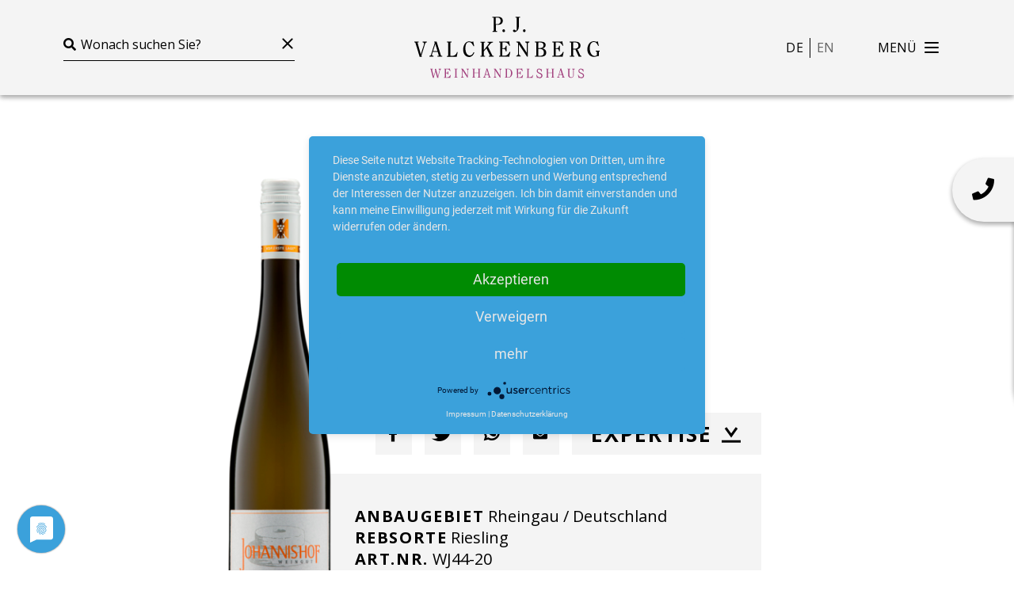

--- FILE ---
content_type: text/html; charset=utf-8
request_url: https://www.valckenberg.com/portfolio/wein/ruedesheim-ramstein-riesling-2020-wj44-20
body_size: 26781
content:
<!DOCTYPE html>
<html lang="de-DE">
<head>

<meta charset="utf-8">
<!-- 
	This Website is created with the TYPO3  S t a r t p i l o t

	This website is powered by TYPO3 - inspiring people to share!
	TYPO3 is a free open source Content Management Framework initially created by Kasper Skaarhoj and licensed under GNU/GPL.
	TYPO3 is copyright 1998-2025 of Kasper Skaarhoj. Extensions are copyright of their respective owners.
	Information and contribution at https://typo3.org/
-->



<title>Valckenberg: Wein Rüdesheim Ramstein Riesling</title>
<meta name="generator" content="TYPO3 CMS" />
<meta name="viewport" content="width=device-width, initial-scale=1" />
<meta name="twitter:card" content="summary" />
<meta name="google" content="translate" />
<meta name="apple-mobile-web-app-capable" content="yes" />


<link rel="stylesheet" type="text/css" href="/typo3conf/ext/rx_shariff/Resources/Public/Css/shariff.min.css?1607593063" media="all">
<link rel="stylesheet" type="text/css" href="/typo3conf/ext/sitepackage/Resources/Public/main.css?1750688664" media="all">
<link href="/typo3conf/ext/better/Resources/Public/StyleSheet/better-image.css?1750688543" rel="stylesheet" type="text/css" >






<script type="application/javascript" src="https://app.usercentrics.eu/latest/main.js" id="U0CDvP3P9" ></script>      <link rel="apple-touch-icon" sizes="152x152" href="/apple-touch-icon.png">
      <link rel="icon" type="image/png" sizes="32x32" href="/favicon-32x32.png">
      <link rel="icon" type="image/png" sizes="16x16" href="/favicon-16x16.png">
      <link rel="manifest" href="/site.webmanifest">
      <link rel="mask-icon" href="/safari-pinned-tab.svg" color="#5bbad5">
      <meta name="msapplication-TileColor" content="#00aba9">
      <meta name="theme-color" content="#ffffff">
<link rel="canonical" href="https://www.valckenberg.com/portfolio/wein/ruedesheim-ramstein-riesling-2020-wj44-20"/>

<link rel="alternate" hreflang="de-DE" href="https://www.valckenberg.com/portfolio/wein/ruedesheim-ramstein-riesling-2020-wj44-20"/>
<link rel="alternate" hreflang="en-US" href="https://www.valckenberg.com/en/portfolio/wein/ruedesheim-ramstein-riesling-2020-wj44-20"/>
<link rel="alternate" hreflang="x-default" href="https://www.valckenberg.com/portfolio/wein/ruedesheim-ramstein-riesling-2020-wj44-20"/>
</head>
<body class="l-body">
<header class="l-header" role="banner">
	
	
		<nav class="nav" role="navigation">
			<div class="navbar--upper-side text-center py-2 d-lg-none">
				<p class="color-white">
					Choose your language:
					
						<a href="/portfolio/wein/ruedesheim-ramstein-riesling-2020-wj44-20" class="langswitch--link color-white active">Deutsch</a>
						 or 
					
						<a href="/en/portfolio/wein/ruedesheim-ramstein-riesling-2020-wj44-20" class="langswitch--link color-white">English</a>
						
					
				</p>
			</div>

			<div class="navbar--grid">
				<div class="navbar--search">
					<form
						action="/portfolio"
						autocomplete="off"
						method="GET"
						class="search-container d-none d-lg-block"
					>
						<i class="fas fa-search"></i>
						<input
							class="search-field-input"
							autocomplete="false"
							type="text"
							value=""
							name="onpage-search"
							placeholder="Wonach suchen Sie?"
						/>
						<button
							class="search-field-reset hamburger hamburger--collapse is-active"
							type="button"
						>
							<span class="hamburger-box">
								<span class="hamburger-inner"></span>
							</span>
						</button>
					</form>
				</div>

				<div class="navbar--brand p-2">
					<a href="/">
						
	<svg
		xmlns="http://www.w3.org/2000/svg"
		width="145.8px"
		height="48.3px"
		viewBox="0 0 145.8 48.3"
	>
		<path
			id="XMLID_101_"
			d="M62.4,0.7l-1-0.1V0h4.7c1.9,0,3.5,1,3.5,3.1c0,2.3-1.6,3.2-4.4,3.2c-0.4,0-0.8,0-1.1,0v4.8
		l1,0.1v0.6h-3.6v-0.6l1-0.1L62.4,0.7L62.4,0.7z M64,5.7c0.3,0.1,0.8,0.1,1.2,0.1c1.8,0,2.7-1.1,2.7-2.6c0-1.7-1-2.6-2.3-2.6
		c-0.6,0-1.3,0-1.6,0.1C64,0.7,64,5.7,64,5.7z"
		/>
		<path
			id="XMLID_100_"
			d="M70.3,12c-0.6,0-1-0.5-1-1.1s0.4-1.1,1-1.1s1,0.5,1,1.1C71.4,11.6,70.9,12,70.3,12"
		/>
		<path
			id="XMLID_99_"
			d="M83.2,0v0.6l-1,0.1v7.1c0,2-1.5,4.2-3.5,4.2c-0.4,0-1.1-0.3-1.1-0.9s0.3-1,0.9-1
		c0.9,0,1.2,0.9,1.4,0.9c0.4,0,0.7-0.8,0.7-1.8V0.7l-1-0.1V0C79.6,0,83.2,0,83.2,0z"
		/>
		<path
			id="XMLID_98_"
			d="M86.5,12c-0.6,0-1-0.5-1-1.1s0.4-1.1,1-1.1s1,0.5,1,1.1C87.5,11.6,87.1,12,86.5,12"
		/>
		<path
			id="XMLID_97_"
			d="M0,19.5h3.5v0.6l-1,0.1l2.6,9.3l0,0L7,23.6c0.3-0.8,0.7-2,0.7-2.6c0-0.5-0.6-0.9-1.2-0.9v-0.6
		h3.3v0.6c-1,0-1.3,0.9-1.5,1.6l-2.7,8.8l0.4,1H4.2L0.8,20.2L0,20.1V19.5z"
		/>
		<path
			id="XMLID_94_"
			d="M18.3,31.3v-0.6l1-0.1l-0.9-3.1h-3.9L14,29.3c-0.1,0.2-0.1,0.4-0.1,0.5c0,0.7,0.4,0.9,1.2,0.9
		v0.6h-3.2v-0.6c0.8-0.1,1.1-0.3,1.3-1.1l2.9-9.1l-0.5-1l1.9-0.1L21,30.6l0.9,0.1v0.6L18.3,31.3L18.3,31.3z M18.2,26.9l-1.7-5.6l0,0
		l-1.7,5.6H18.2z"
		/>
		<path
			id="XMLID_93_"
			d="M26.7,20.2l-1-0.1v-0.6h3.6v0.6l-1,0.1v10.4c0.4,0,0.7,0.1,1.1,0.1c2.3,0,3.4-0.8,4.2-3
		l0.5,0.1l-0.8,3.8c-0.3-0.1-0.6-0.2-1-0.2c-0.3,0-0.7,0-1.1,0h-5.5v-0.6l1-0.1V20.2z"
		/>
		<path
			id="XMLID_92_"
			d="M47.2,28c-0.6,1.9-2,3.6-4.1,3.6c-3,0-4.7-2.7-4.7-5.8c0-3.2,1.8-6.5,4.6-6.5
		c0.5,0,0.9,0.1,1.3,0.2c0.3,0.1,0.6,0.2,0.9,0.2c0.4,0,0.7-0.2,1.1-0.4l0.8,3.7l-0.6,0.1c-0.7-1.4-1.6-3.2-3.5-3.2
		c-1.6,0-2.8,1.4-2.8,4.8c0,4.2,1.8,5.7,3.4,5.7c1.6,0,2.5-1.2,3-2.6L47.2,28z"
		/>
		<path
			id="XMLID_91_"
			d="M61.5,30.6l0.9,0.1v0.6h-3.9v-0.6l1.1-0.1l-2.9-5.8l-2.1,2.5v3.3l1,0.1v0.6H52v-0.6l1-0.1V20.3
		l-1-0.1v-0.6h3.6v0.6l-1,0.1v5.9h0.1L58,22c0.4-0.5,0.8-1,0.8-1.3c0-0.4-0.9-0.5-1.1-0.5v-0.6h4.2v0.6c-0.5,0-1.4,0.2-1.9,0.8
		l-2.1,2.5L61.5,30.6z"
		/>
		<path
			id="XMLID_90_"
			d="M67.7,20.2l-1-0.1v-0.6h5.7c0.9,0,1.4,0,2.1-0.3l0.7,3.5l-0.5,0.1c-1-2.1-2-2.7-4-2.7
		c-0.5,0-0.9,0-1.4,0.1v4.5h0.8c1.1,0,1.5-0.3,1.9-1.9h0.6v4.3h-0.7c-0.3-1.6-0.8-1.9-1.9-1.9h-0.8v5.3c0.5,0.1,0.9,0.1,1.4,0.1
		c2.2,0,3.4-0.9,4.3-3l0.6,0.1l-0.9,3.8c-0.3-0.1-0.6-0.2-1-0.2c-0.3,0-0.7,0-1.1,0h-5.9v-0.6l1-0.1V20.2H67.7z"
		/>
		<path
			id="XMLID_89_"
			d="M82.3,21.8L82.3,21.8v7.1c0,0.8,0.3,1.7,1.4,1.7v0.6h-3.5v-0.6c1.1,0,1.4-1,1.4-1.5v-8
		c0-0.5-0.3-1.1-1.4-1.1v-0.6h2.5l5.8,8.9l0,0v-6.5c0-1.1-0.1-1.6-1.3-1.7v-0.6h3.3v0.6c-1.2,0.1-1.3,0.9-1.3,1.9v9.3h-0.6
		L82.3,21.8z"
		/>
		<path
			id="XMLID_85_"
			d="M95.9,20.2l-1-0.1v-0.6h4.4c3.5,0,4,1.6,4,2.7c0,1.6-1.2,2.4-2.5,2.6l0,0c1.7,0.4,3,1.4,3,3.3
		c0,2-1.3,3.2-4,3.2h-4.9v-0.6l1-0.1V20.2z M97.5,30.6c0.4,0.1,0.7,0.1,1.1,0.1c2.1,0,3.3-0.6,3.3-2.7c0-1.9-1.3-2.8-3.3-2.8
		c-0.4,0-0.8,0-1.1,0.1V30.6z M97.5,24.6h0.6c1.7,0,3.5-0.2,3.5-2.3c0-1.7-1.1-2.2-3.2-2.2c-0.3,0-0.6,0-0.8,0L97.5,24.6L97.5,24.6z
		"
		/>
		<path
			id="XMLID_84_"
			d="M109.6,20.2l-1-0.1v-0.6h5.7c0.9,0,1.4,0,2.1-0.3l0.7,3.5l-0.5,0.1c-1-2.1-2-2.7-4-2.7
		c-0.5,0-0.9,0-1.4,0.1v4.5h0.8c1.1,0,1.5-0.3,1.9-1.9h0.6v4.3h-0.6c-0.3-1.6-0.8-1.9-1.9-1.9h-0.8v5.3c0.5,0.1,0.9,0.1,1.4,0.1
		c2.2,0,3.4-0.9,4.3-3l0.6,0.1l-0.9,3.8c-0.3-0.1-0.6-0.2-1-0.2c-0.3,0-0.7,0-1.1,0h-5.9v-0.6l1-0.1V20.2z"
		/>
		<path
			id="XMLID_81_"
			d="M123.2,20.2l-1-0.1v-0.6h4.2c3.7,0,4.3,1.9,4.3,3.1c0,1.8-1,2.5-2.4,2.9l2.4,5.1l0.8,0.1v0.6
		h-2.2l-2.6-5.6h-0.9c-0.3,0-0.6,0-0.9-0.1v5l1,0.1v0.6h-3.6v-0.6l1-0.1V20.2H123.2z M124.9,25c0.3,0.1,0.7,0.1,1.2,0.1
		c1.1,0,3-0.5,3-2.4s-1-2.6-2.8-2.6c-0.7,0-1.1,0-1.4,0.1V25z"
		/>
		<path
			id="XMLID_80_"
			d="M145.8,26.7v0.6l-0.7,0.1v2c0,0.5,0,1,0.1,1.4h-0.6c-0.3,0-2.3,0.7-3.3,0.7
		c-3.2,0-5.2-2.7-5.2-5.7c0-4.1,2.3-6.6,4.9-6.6c0.6,0,1,0.1,1.3,0.2c0.3,0.1,0.6,0.2,0.9,0.2c0.4,0,0.7-0.2,1.1-0.4l0.8,3.6
		l-0.5,0.1c-0.7-1.4-1.4-3.1-3.4-3.1c-2.1,0-3.2,2-3.2,4.9c0,4.2,2.1,6.1,3.8,6.1c0.9,0,1.8-0.3,1.8-0.9v-2.5l-0.9-0.1v-0.6H145.8z"
		/>
		<path
			id="XMLID_79_"
			fill="#A3437F"
			d="M12.4,40.8h2.1v0.4l-0.6,0.1l1.3,5.4l0,0l1.3-4.1l-0.4-1.5l0.9-0.3l1.6,5.9l0,0l0.9-3.4
		c0.1-0.3,0.3-0.8,0.3-1.5c0-0.2-0.4-0.5-0.7-0.5v-0.5H21v0.4c-0.4,0.1-0.6,0.3-0.7,0.7l-1.5,5.4L19,48h-1l-1.3-4.9l0,0l-1.3,4.2
		l0.2,0.7h-1l-1.7-6.8l-0.5-0.1C12.4,41.1,12.4,40.8,12.4,40.8z"
		/>
		<path
			id="XMLID_78_"
			fill="#A3437F"
			d="M23.9,41.2l-0.6-0.1v-0.3h3.4c0.5,0,0.9,0,1.3-0.2l0.4,2.1l-0.3,0.1c-0.6-1.3-1.2-1.6-2.4-1.6
		c-0.3,0-0.6,0-0.8,0.1V44h0.5c0.7,0,0.9-0.2,1.1-1.1h0.3v2.6h-0.3c-0.2-1-0.5-1.1-1.1-1.1h-0.5v3.2c0.3,0,0.6,0,0.8,0
		c1.3,0,2-0.6,2.6-1.8h0.4l-0.5,2.3C28,48,27.8,48,27.6,48s-0.4,0-0.7,0h-3.5v-0.4l0.6-0.1v-6.3H23.9z"
		/>
		<polygon
			id="XMLID_77_"
			fill="#A3437F"
			points="31.5,47.9 31.5,47.5 32.2,47.4 32.2,41.2 31.5,41.2 31.5,40.8 34,40.8 34,41.2
		33.2,41.2 33.2,47.4 34,47.5 34,47.9 	"
		/>
		<path
			id="XMLID_76_"
			fill="#A3437F"
			d="M38,42.2L38,42.2v4.3c0,0.5,0.2,1,0.8,1v0.4h-2.1v-0.4c0.7,0,0.8-0.6,0.8-0.9v-4.8
		c0-0.3-0.2-0.7-0.8-0.7v-0.3h1.5l3.5,5.3l0,0v-4c0-0.6-0.1-1-0.8-1v-0.3h2v0.4c-0.7,0.1-0.8,0.6-0.8,1.1v5.6h-0.4L38,42.2z"
		/>
		<polygon
			id="XMLID_75_"
			fill="#A3437F"
			points="46.2,41.2 45.6,41.2 45.6,40.8 47.8,40.8 47.8,41.2 47.2,41.2 47.2,43.9 50.5,43.9
		50.5,41.2 49.9,41.2 49.9,40.8 52,40.8 52,41.2 51.4,41.2 51.4,47.4 52,47.5 52,47.9 49.9,47.9 49.9,47.5 50.5,47.4 50.5,44.3
		47.2,44.3 47.2,47.4 47.8,47.5 47.8,47.9 45.6,47.9 45.6,47.5 46.2,47.4 	"
		/>
		<path
			id="XMLID_72_"
			fill="#A3437F"
			d="M58.1,47.9v-0.4l0.6-0.1l-0.5-1.8h-2.3l-0.3,1.1c0,0.1-0.1,0.2-0.1,0.3c0,0.4,0.2,0.5,0.7,0.5
		v0.4h-2v-0.4c0.5-0.1,0.6-0.2,0.8-0.6l1.7-5.5l-0.3-0.6l1.1-0.1l2.1,6.7l0.5,0.1v0.4L58.1,47.9L58.1,47.9z M58.1,45.2l-1-3.3l0,0
		l-1,3.3H58.1z"
		/>
		<path
			id="XMLID_71_"
			fill="#A3437F"
			d="M63.7,42.2L63.7,42.2v4.3c0,0.5,0.2,1,0.8,1v0.4h-2.1v-0.4c0.7,0,0.8-0.6,0.8-0.9v-4.8
		c0-0.3-0.2-0.7-0.8-0.7v-0.3h1.5l3.5,5.3l0,0v-4c0-0.6-0.1-1-0.8-1v-0.3h2v0.4c-0.7,0.1-0.8,0.6-0.8,1.1v5.6h-0.4L63.7,42.2z"
		/>
		<path
			id="XMLID_68_"
			fill="#A3437F"
			d="M71.9,41.2l-0.6-0.1v-0.3h2.5c2.3,0,3.3,1.8,3.3,3.5c0,1.6-1,3.5-3.1,3.5h-2.7v-0.4l0.6-0.1
		C71.9,47.3,71.9,41.2,71.9,41.2z M72.9,47.5c0.3,0,0.6,0,0.8,0c1.3,0,2.3-0.7,2.3-3.2s-0.9-3.2-2.3-3.2c-0.4,0-0.6,0-0.8,0V47.5z"
		/>
		<path
			id="XMLID_67_"
			fill="#A3437F"
			d="M80.7,41.2l-0.6-0.1v-0.3h3.4c0.5,0,0.9,0,1.3-0.2l0.4,2.1l-0.3,0.1c-0.6-1.3-1.2-1.6-2.4-1.6
		c-0.3,0-0.6,0-0.8,0.1V44h0.5c0.7,0,0.9-0.2,1.1-1.1h0.3v2.6h-0.3c-0.2-1-0.5-1.1-1.1-1.1h-0.5v3.2c0.3,0,0.6,0,0.8,0
		c1.3,0,2-0.6,2.6-1.8h0.4L85,48.1C84.8,48,84.6,48,84.4,48s-0.4,0-0.7,0h-3.5v-0.4l0.6-0.1L80.7,41.2L80.7,41.2z"
		/>
		<path
			id="XMLID_66_"
			fill="#A3437F"
			d="M88.9,41.2l-0.6-0.1v-0.3h2.2v0.4l-0.6,0.1v6.2c0.2,0,0.4,0,0.7,0c1.4,0,2.1-0.5,2.5-1.8
		l0.3,0.1l-0.5,2.3C92.7,48,92.5,48,92.3,48s-0.4,0-0.7,0h-3.3v-0.4l0.6-0.1V41.2z"
		/>
		<path
			id="XMLID_65_"
			fill="#A3437F"
			d="M95.9,45.7l0.3-0.1c0.4,0.9,1.1,2,2.3,2c0.6,0,1.4-0.4,1.4-1.2c0-2.1-3.6-1.4-3.6-3.8
		c0-1.1,0.8-1.9,1.9-1.9c0.3,0,0.5,0.1,0.7,0.2c0.2,0.1,0.3,0.2,0.5,0.2s0.4-0.1,0.6-0.2l0.4,2.1l-0.4,0.1c-0.4-0.8-0.9-1.8-1.9-1.8
		c-0.6,0-1,0.4-1,1.1c0,2.1,3.7,1.2,3.7,3.9c0,1-0.8,2-2.2,2c-0.6,0-0.9-0.4-1.4-0.4c-0.3,0-0.5,0.1-0.7,0.2L95.9,45.7z"
		/>
		<polygon
			id="XMLID_64_"
			fill="#A3437F"
			points="104.2,41.2 103.6,41.2 103.6,40.8 105.8,40.8 105.8,41.2 105.2,41.2 105.2,43.9
		108.4,43.9 108.4,41.2 107.8,41.2 107.8,40.8 110,40.8 110,41.2 109.4,41.2 109.4,47.4 110,47.5 110,47.9 107.8,47.9 107.8,47.5
		108.4,47.4 108.4,44.3 105.2,44.3 105.2,47.4 105.8,47.5 105.8,47.9 103.6,47.9 103.6,47.5 104.2,47.4 	"
		/>
		<path
			id="XMLID_61_"
			fill="#A3437F"
			d="M116.1,47.9v-0.4l0.6-0.1l-0.5-1.8h-2.3l-0.3,1.1c0,0.1,0,0.2,0,0.3c0,0.4,0.2,0.5,0.7,0.5v0.4
		h-2v-0.4c0.5-0.1,0.6-0.2,0.8-0.6l1.7-5.5l-0.3-0.6l1.1-0.1l2.1,6.7l0.5,0.1v0.4L116.1,47.9L116.1,47.9z M116,45.2l-1-3.3l0,0
		l-1,3.3H116z"
		/>
		<path
			id="XMLID_60_"
			fill="#A3437F"
			d="M121,41.2l-0.6-0.1v-0.3h2.2v0.4l-0.6,0.1v4.6c0,1.1,0.5,1.7,1.5,1.7c0.9,0,1.5-0.5,1.5-1.7
		v-3.7c0-0.6-0.2-1-0.8-1v-0.4h2v0.4c-0.7,0.1-0.8,0.4-0.8,1v3.7c0,1.3-0.8,2.1-2.2,2.1c-1.3,0-2.2-0.7-2.2-2.1
		C121,45.9,121,41.2,121,41.2z"
		/>
		<path
			id="XMLID_59_"
			fill="#A3437F"
			d="M128.7,45.7l0.3-0.1c0.4,0.9,1.1,2,2.3,2c0.6,0,1.4-0.4,1.4-1.2c0-2.1-3.6-1.4-3.6-3.8
		c0-1.1,0.8-1.9,1.9-1.9c0.3,0,0.5,0.1,0.7,0.2c0.2,0.1,0.3,0.2,0.5,0.2s0.4-0.1,0.6-0.2l0.4,2.1l-0.4,0.1c-0.4-0.8-0.9-1.8-1.9-1.8
		c-0.6,0-1.1,0.4-1.1,1.1c0,2.1,3.7,1.2,3.7,3.9c0,1-0.8,2-2.2,2c-0.6,0-0.9-0.4-1.4-0.4c-0.3,0-0.5,0.1-0.7,0.2L128.7,45.7z"
		/>
	</svg>


					</a>
				</div>

				<div class="navbar--action">
					<ul
						class="langswitch separatet d-none d-lg-block mr-40"
						style="--count: 2"
					>
						
							<li class="langswitch--item">
								<a href="/portfolio/wein/ruedesheim-ramstein-riesling-2020-wj44-20" class="langswitch--link color-black active">
									de
								</a>
							</li>
						
							<li class="langswitch--item">
								<a href="/en/portfolio/wein/ruedesheim-ramstein-riesling-2020-wj44-20" class="langswitch--link color-black">
									en
								</a>
							</li>
						
					</ul>
					<button
						id="hamburger"
						class="hamburger hamburger--collapse"
						type="button"
					>
						<span class="hamburger-label pr-10 menu">Menü</span>
						<span class="hamburger-label pr-10 return">Zurück</span>
						<span class="hamburger-box">
							<span class="hamburger-inner"></span>
						</span>
					</button>
				</div>
			</div>

			<div class="navbar--lower-side d-lg-none">
				<form
					action="/portfolio"
					autocomplete="off"
					method="GET"
					class="search-container"
				>
					<i class="fas fa-search"></i>
					<input
						class="search-field-input"
						autocomplete="false"
						type="text"
						value=""
						name="onpage-search"
						placeholder="Wonach suchen Sie?"
					/>
					<button
						class="search-field-reset hamburger hamburger--collapse is-active"
						type="button"
					>
						<span class="hamburger-box">
							<span class="hamburger-inner"></span>
						</span>
					</button>
				</form>
			</div>

			<div id="overlay" class="nav--overlay">
				<div class="nav--grid">
					<div class="menu">
						<ul class="mainnav--list">
							
								<li class="mainnav--item">
									<a href="/" class="header--small mainnav--link">
										Startseite
									</a>
								</li>
							
								<li class="mainnav--item">
									<a href="/weingueter" class="header--small mainnav--link">
										Portfolio
									</a>
								</li>
							
								<li class="mainnav--item">
									<a href="/team" class="header--small mainnav--link">
										Team
									</a>
								</li>
							
								<li class="mainnav--item">
									<a href="/karriere" class="header--small mainnav--link">
										Karriere
									</a>
								</li>
							
						</ul>
					</div>
					<div class="social">
						<p class="text--strong">FOLLOW US ON</p>
						<ul
							class="subnav--list row justify-content-center justify-content-lg-start"
						>
							
							
								<li class="subnav--item col-auto">
									<a
										href="https://www.facebook.com/PJValckenberg"
										class="text--social-icon"
										target="_blank"
									>
										<i class="fab fa-facebook-f"></i>
									</a>
								</li>
							

							
							
								<li class="subnav--item col-auto">
									<a
										href="https://www.instagram.com/p.j._valckenberg"
										class="text--social-icon"
										target="_blank"
									>
										<i class="fab fa-instagram"></i>
									</a>
								</li>
							
						</ul>
					</div>
					<div class="contact">
						<ul class="subnav--list row justify-content-center">
							
							
								<li class="subnav--item col-auto">
									<i class="fas fa-envelope"></i>
									<a href="&#109;&#97;&#105;&#108;&#116;&#111;&#58;&#112;&#106;&#64;&#118;&#97;&#108;&#99;&#107;&#101;&#110;&#98;&#101;&#114;&#103;&#46;&#99;&#111;&#109;" class="subnav--link">pj<span style='display:none'>whatever</span>@valckenberg.com</a>
								</li>
							
							
							
								<li class="subnav--item col-auto">
									<i class="fas fa-phone"></i>
									<a href="tel:+49 6244 99 891 0" title="+49 6244 99 891 0" class="subnav--link">+49 6244 99 891 0</a>
								</li>
							
						</ul>
					</div>
					<div class="subnav">
						<ul class="subnav--list row justify-content-center">
							
								<li class="subnav--item col-auto">
									<a href="/kontakt" class="text--normal subnav--link">
										Kontakt
									</a>
								</li>
							
								<li class="subnav--item col-auto">
									<a href="/datenschutz" class="text--normal subnav--link">
										Datenschutz
									</a>
								</li>
							
								<li class="subnav--item col-auto">
									<a href="/impressum" class="text--normal subnav--link">
										Impressum
									</a>
								</li>
							
								<li class="subnav--item col-auto">
									<a href="/haftungsausschluss" class="text--normal subnav--link">
										Haftungsausschluss
									</a>
								</li>
							
						</ul>
					</div>
				</div>
			</div>
		</nav>
	


</header>

<main
	role="main"
	itemprop="mainContentOfPage"
	itemscope=""
	itemtype="http://schema.org/WebPageElement"
>
	
	

	<div class="l-main">
		
	
	

    
        <div class="winelist mb-120">
    
		

		
		<div class="winelist-detail--card-container">
			<div class="winelist-detail--card">
				<div class="winelist-detail--card-inner">
					<div class="winelist-detail--card-header">
						<a class="text--normal" href="/weingueter/weingut/8-weingut-johannishof">
							Johannishof
						</a>

						<h2 class="header--small">
							
								Rüdesheim Ramstein Riesling
								 2020 
							
						</h2>
					</div>
					<div class="winelist-detail--card-action my-3">
						
								<div data-title="Johannishof - Rüdesheim Ramstein Riesling 2020" data-mail-subject="Johannishof - Rüdesheim Ramstein Riesling 2020" data-mail-body="https://www.valckenberg.com/portfolio/wein/ruedesheim-ramstein-riesling-2020-wj44-20/pdf" data-mail-url="mailto:" data-url="https://www.valckenberg.com/portfolio/wein/ruedesheim-ramstein-riesling-2020-wj44-20/pdf" data-backend-url="/portfolio/wein?eID=shariff&amp;cHash=df3e51393052b14e9a056d7546923ea8" data-services="[&quot;facebook&quot;,&quot;twitter&quot;,&quot;whatsapp&quot;,&quot;mail&quot;]" data-lang="de" class="shariff"></div>
								<a class="winelist-detail--expertise" target="_blank" href="/portfolio/wein/ruedesheim-ramstein-riesling-2020-wj44-20/pdf">
									Expertise
									<i class="download-icon"></i>
								</a>
							
					</div>
					<div class="winelist-detail--card-content">
						<ul class="winelist-detail--attributes">
							
								<li>
									<b
										>Anbaugebiet</b>
									Rheingau / Deutschland
								</li>
							
							
								<li>
									<b
										>Rebsorte</b>
									Riesling
								</li>
							
							
								<li>
									<b
										>Art.Nr.</b>
									WJ44-20
								</li>
							
							
								<li>
									<b
										>Gebinde</b>
									0,75
									l
								</li>
							
							
						</ul>
						<div class="mt-5">
							<a class="text--strong" href="/weingueter/weingut/8-weingut-johannishof">
								zum Weingut
								<i class="pl-3 fa-xs">
									<svg
										xmlns:xlink="http://www.w3.org/1999/xlink"
										viewBox="0 0 21.5 12.3"
									>
										<g id="Gruppe_329" transform="translate(-1266 -1795.617)">
											<path
												id="Pfad_44"
												fill="none"
												stroke="#000000"
												stroke-width="2.5"
												stroke-miterlimit="10"
												d="M1278.2,1796.6l7.1,5.1l-7.1,5.1"
											></path>

											<line
												id="Linie_8"
												fill="none"
												stroke="#000000"
												stroke-width="2.5"
												stroke-miterlimit="10"
												x1="1285.3"
												y1="1801.8"
												x2="1266"
												y2="1801.8"
											></line>
										</g>
									</svg>
								</i>
							</a>
						</div>
						<div class="winelist-detail--bottelpic">
							
									
										<picture class="better-style"><source srcset="/fileadmin/_processed_/5/a/csm_WJ44_3f5029b418.png" media="(max-width: px)"><img src="/fileadmin/_processed_/5/a/csm_WJ44_3f5029b418.png" alt="" title=""></picture>
									
								
						</div>
					</div>
				</div>
			</div>
		</div>
	

		
		<div class="winelist-detail--content">
			
				
					<h2>
						<!-- Produzent -->
						Weingut
					</h2>
					<p>Das Traditions-Weingut im Besitz der Familie Eser liegt im Anbaugebiet Rheingau und ist Mitglied im VDP und der CHARTA-Gruppe.</p>
					<br />
				
			

			
				<h2>
					<!-- Jahrgangsbericht -->
					Jahrgangsbericht
				</h2>
				<p>Das Weinjahr 2020 begann aufgrund der warmen Witterung mit dem Austrieb der Reben 16 Tage früher als im langjährigen Durchschnitt. In den Sommermonaten wurde die Entwicklung der Reben durch konstant warmes und trockenes Wetter positiv beeinflusst. Die Hauptlese fand vom 21. September bis 08. Oktober unter konstant guten Wetterbedingungen statt. Bei hervorragendem Traubenmaterial mit guter Reife, gepaart mit einer angenehmen Säurestruktur, konnten wir einen ausgezeichneten Jahrgang in unsere Keller bringen. Die Erträge lagen leicht unter dem Durchschnitt, die Qualitäten reichten vom Prädikatswein bis zur Auslese.<br> &nbsp;</p>
				<br />
			

			
				<h2>Terroir</h2>
				<p>mittel-tiefgründigen Lösslehm- und Schieferböden mit sehr steinigen Abschnitten und südlicher Ausrichtung</p>
			

			

			<div data-backend-url="/portfolio/wein?eID=shariff&amp;cHash=df3e51393052b14e9a056d7546923ea8" data-services="[&quot;facebook&quot;,&quot;twitter&quot;,&quot;whatsapp&quot;]" data-lang="de" class="shariff"></div>
		</div>
	

		
		
			<div class="container my-120">
				<div class="wine--list filter">
					
						<div class="wine--item">
							
	<div
		class="wine--product"
		id="item-WJ38-24"
	>
		<div class="wine--card">
			<div class="wine--content pt-5 pr-4">
				
					<div class="wine--winerie pb-2">
						<a href="/weingueter/weingut/8-weingut-johannishof">
							Johannishof
						</a>
					</div>
				
				
					<h2 class="wine--title pb-4 clamp-line" style="--lines: 3">
						<a href="/portfolio/wein/2965-finesse-riesling-feinherb-2024-wj38-24">
							FINESSE Riesling feinherb
							 2024 
						</a>
					</h2>
				
				<ul class="wine--attribute">
					
						<li>
							<b
								>Anbaugebiet</b>
							<br />
							Rheingau / Deutschland
						</li>
					
					
						<li>
							<b
								>Rebsorte</b
							><br />
							Riesling
						</li>
					
					
						<li>
							<b
								>Art.Nr.</b>
							<br />
							WJ38-24
						</li>
					
				</ul>
			</div>
			<div class="wine--bottel">
				
						
							<picture class="better"><img class="lazy" src="/fileadmin/_processed_/c/6/csm_flaschenfoto-finesse_riesling-2019-halbtrocken-wj38-19-0_7e641644c3.png" data-src="/fileadmin/_processed_/c/6/csm_flaschenfoto-finesse_riesling-2019-halbtrocken-wj38-19-0_291a22522b.png" alt="" title=""></picture>
						
					
			</div>
			<div class="wine--actions">
				<div class="wine--detail">
					<a href="/portfolio/wein/2965-finesse-riesling-feinherb-2024-wj38-24">
						Detailansicht
					</a>
				</div>
				<div class="wine--expertise">
					
							<a target="_blank" href="/portfolio/wein/2965-finesse-riesling-feinherb-2024-wj38-24/pdf">
								Expertise
								<i class="download-icon"></i>
							</a>
						
				</div>
			</div>
		</div>
	</div>


						</div>
					
						<div class="wine--item">
							
	<div
		class="wine--product"
		id="item-WJ39-24"
	>
		<div class="wine--card">
			<div class="wine--content pt-5 pr-4">
				
					<div class="wine--winerie pb-2">
						<a href="/weingueter/weingut/8-weingut-johannishof">
							Johannishof
						</a>
					</div>
				
				
					<h2 class="wine--title pb-4 clamp-line" style="--lines: 3">
						<a href="/portfolio/wein/2967-terra-nostra-riesling-trocken-2024-wj39-24">
							Terra Nostra Riesling trocken
							 2024 
						</a>
					</h2>
				
				<ul class="wine--attribute">
					
						<li>
							<b
								>Anbaugebiet</b>
							<br />
							Rheingau / Deutschland
						</li>
					
					
						<li>
							<b
								>Rebsorte</b
							><br />
							Riesling
						</li>
					
					
						<li>
							<b
								>Art.Nr.</b>
							<br />
							WJ39-24
						</li>
					
				</ul>
			</div>
			<div class="wine--bottel">
				
						
							<picture class="better"><img class="lazy" src="/fileadmin/_processed_/d/9/csm_flaschenfoto-mineral_riesling-2019-trocken-wj39-19-0_d858177ed8.png" data-src="/fileadmin/_processed_/d/9/csm_flaschenfoto-mineral_riesling-2019-trocken-wj39-19-0_4896fe49d3.png" alt="" title=""></picture>
						
					
			</div>
			<div class="wine--actions">
				<div class="wine--detail">
					<a href="/portfolio/wein/2967-terra-nostra-riesling-trocken-2024-wj39-24">
						Detailansicht
					</a>
				</div>
				<div class="wine--expertise">
					
							<a target="_blank" href="/portfolio/wein/2967-terra-nostra-riesling-trocken-2024-wj39-24/pdf">
								Expertise
								<i class="download-icon"></i>
							</a>
						
				</div>
			</div>
		</div>
	</div>


						</div>
					
						<div class="wine--item">
							
	<div
		class="wine--product"
		id="item-WJ26-24"
	>
		<div class="wine--card">
			<div class="wine--content pt-5 pr-4">
				
					<div class="wine--winerie pb-2">
						<a href="/weingueter/weingut/8-weingut-johannishof">
							Johannishof
						</a>
					</div>
				
				
					<h2 class="wine--title pb-4 clamp-line" style="--lines: 3">
						<a href="/portfolio/wein/2959-johannisberg-s-riesling-feinherb-2024-wj26-24">
							Johannisberg &#039;S&#039; Riesling feinherb
							 2024 
						</a>
					</h2>
				
				<ul class="wine--attribute">
					
						<li>
							<b
								>Anbaugebiet</b>
							<br />
							Rheingau / Deutschland
						</li>
					
					
						<li>
							<b
								>Rebsorte</b
							><br />
							Riesling
						</li>
					
					
						<li>
							<b
								>Art.Nr.</b>
							<br />
							WJ26-24
						</li>
					
				</ul>
			</div>
			<div class="wine--bottel">
				
						
							<picture class="better"><img class="lazy" src="/fileadmin/_processed_/2/6/csm_flaschenfoto-johannisberg_s_riesling-2019-halbtrocken-wj26-19-0_69db4e730f.png" data-src="/fileadmin/_processed_/2/6/csm_flaschenfoto-johannisberg_s_riesling-2019-halbtrocken-wj26-19-0_e1f6e95ab1.png" alt="" title=""></picture>
						
					
			</div>
			<div class="wine--actions">
				<div class="wine--detail">
					<a href="/portfolio/wein/2959-johannisberg-s-riesling-feinherb-2024-wj26-24">
						Detailansicht
					</a>
				</div>
				<div class="wine--expertise">
					
							<a target="_blank" href="/portfolio/wein/2959-johannisberg-s-riesling-feinherb-2024-wj26-24/pdf">
								Expertise
								<i class="download-icon"></i>
							</a>
						
				</div>
			</div>
		</div>
	</div>


						</div>
					
						<div class="wine--item">
							
	<div
		class="wine--product"
		id="item-WJ3-24"
	>
		<div class="wine--card">
			<div class="wine--content pt-5 pr-4">
				
					<div class="wine--winerie pb-2">
						<a href="/weingueter/weingut/8-weingut-johannishof">
							Johannishof
						</a>
					</div>
				
				
					<h2 class="wine--title pb-4 clamp-line" style="--lines: 3">
						<a href="/portfolio/wein/2961-johannisberg-riesling-trocken-auf-der-hoell-1-lage-2024-wj3-24">
							Johannisberg Riesling trocken &quot;Auf der Höll&quot; 1. Lage
							 2024 
						</a>
					</h2>
				
				<ul class="wine--attribute">
					
						<li>
							<b
								>Anbaugebiet</b>
							<br />
							Rheingau / Deutschland
						</li>
					
					
						<li>
							<b
								>Rebsorte</b
							><br />
							Riesling
						</li>
					
					
						<li>
							<b
								>Art.Nr.</b>
							<br />
							WJ3-24
						</li>
					
				</ul>
			</div>
			<div class="wine--bottel">
				
						
							<picture class="better"><img class="lazy" src="/fileadmin/_processed_/1/e/csm_flaschenfoto-johannisberg_auf_der_hoell_1st_growth-2019-trocken-wj3-19-0_b565caa0fa.png" data-src="/fileadmin/_processed_/1/e/csm_flaschenfoto-johannisberg_auf_der_hoell_1st_growth-2019-trocken-wj3-19-0_3f00f1ace3.png" alt="" title=""></picture>
						
					
			</div>
			<div class="wine--actions">
				<div class="wine--detail">
					<a href="/portfolio/wein/2961-johannisberg-riesling-trocken-auf-der-hoell-1-lage-2024-wj3-24">
						Detailansicht
					</a>
				</div>
				<div class="wine--expertise">
					
							<a target="_blank" href="/portfolio/wein/2961-johannisberg-riesling-trocken-auf-der-hoell-1-lage-2024-wj3-24/pdf">
								Expertise
								<i class="download-icon"></i>
							</a>
						
				</div>
			</div>
		</div>
	</div>


						</div>
					
						<div class="wine--item">
							
	<div
		class="wine--product"
		id="item-WJ44-24"
	>
		<div class="wine--card">
			<div class="wine--content pt-5 pr-4">
				
					<div class="wine--winerie pb-2">
						<a href="/weingueter/weingut/8-weingut-johannishof">
							Johannishof
						</a>
					</div>
				
				
					<h2 class="wine--title pb-4 clamp-line" style="--lines: 3">
						<a href="/portfolio/wein/2963-ruedesheim-ramstein-riesling-trocken-1-lage-2024-wj44-24">
							Rüdesheim Ramstein Riesling trocken 1. Lage
							 2024 
						</a>
					</h2>
				
				<ul class="wine--attribute">
					
						<li>
							<b
								>Anbaugebiet</b>
							<br />
							Rheingau / Deutschland
						</li>
					
					
						<li>
							<b
								>Rebsorte</b
							><br />
							Riesling
						</li>
					
					
						<li>
							<b
								>Art.Nr.</b>
							<br />
							WJ44-24
						</li>
					
				</ul>
			</div>
			<div class="wine--bottel">
				
						
							<picture class="better"><img class="lazy" src="/fileadmin/_processed_/5/a/csm_WJ44_fc3b044857.png" data-src="/fileadmin/_processed_/5/a/csm_WJ44_6e3a53b426.png" alt="" title=""></picture>
						
					
			</div>
			<div class="wine--actions">
				<div class="wine--detail">
					<a href="/portfolio/wein/2963-ruedesheim-ramstein-riesling-trocken-1-lage-2024-wj44-24">
						Detailansicht
					</a>
				</div>
				<div class="wine--expertise">
					
							<a target="_blank" href="/portfolio/wein/2963-ruedesheim-ramstein-riesling-trocken-1-lage-2024-wj44-24/pdf">
								Expertise
								<i class="download-icon"></i>
							</a>
						
				</div>
			</div>
		</div>
	</div>


						</div>
					
						<div class="wine--item">
							
	<div
		class="wine--product"
		id="item-WJ1-24"
	>
		<div class="wine--card">
			<div class="wine--content pt-5 pr-4">
				
					<div class="wine--winerie pb-2">
						<a href="/weingueter/weingut/8-weingut-johannishof">
							Johannishof
						</a>
					</div>
				
				
					<h2 class="wine--title pb-4 clamp-line" style="--lines: 3">
						<a href="/portfolio/wein/2955-johannisberg-v-riesling-kabinett-2024-wj1-24">
							Johannisberg &#039;V&#039; Riesling Kabinett
							 2024 
						</a>
					</h2>
				
				<ul class="wine--attribute">
					
						<li>
							<b
								>Anbaugebiet</b>
							<br />
							Rheingau / Deutschland
						</li>
					
					
						<li>
							<b
								>Rebsorte</b
							><br />
							Riesling
						</li>
					
					
						<li>
							<b
								>Art.Nr.</b>
							<br />
							WJ1-24
						</li>
					
				</ul>
			</div>
			<div class="wine--bottel">
				
						
							<picture class="better"><img class="lazy" src="/fileadmin/_processed_/8/1/csm_WJ1_22_4ef596e7fa.jpg" data-src="/fileadmin/_processed_/8/1/csm_WJ1_22_db4f6fb6ff.jpg" alt="" title=""></picture>
						
					
			</div>
			<div class="wine--actions">
				<div class="wine--detail">
					<a href="/portfolio/wein/2955-johannisberg-v-riesling-kabinett-2024-wj1-24">
						Detailansicht
					</a>
				</div>
				<div class="wine--expertise">
					
							<a target="_blank" href="/portfolio/wein/2955-johannisberg-v-riesling-kabinett-2024-wj1-24/pdf">
								Expertise
								<i class="download-icon"></i>
							</a>
						
				</div>
			</div>
		</div>
	</div>


						</div>
					
						<div class="wine--item">
							
	<div
		class="wine--product"
		id="item-WJ7-24"
	>
		<div class="wine--card">
			<div class="wine--content pt-5 pr-4">
				
					<div class="wine--winerie pb-2">
						<a href="/weingueter/weingut/8-weingut-johannishof">
							Johannishof
						</a>
					</div>
				
				
					<h2 class="wine--title pb-4 clamp-line" style="--lines: 3">
						<a href="/portfolio/wein/2957-ruedesheim-k-riesling-kabinett-feinherb-2024-wj7-24">
							Rüdesheim &#039;K&#039; Riesling Kabinett feinherb
							 2024 
						</a>
					</h2>
				
				<ul class="wine--attribute">
					
						<li>
							<b
								>Anbaugebiet</b>
							<br />
							Rheingau / Deutschland
						</li>
					
					
						<li>
							<b
								>Rebsorte</b
							><br />
							Riesling
						</li>
					
					
						<li>
							<b
								>Art.Nr.</b>
							<br />
							WJ7-24
						</li>
					
				</ul>
			</div>
			<div class="wine--bottel">
				
						
							<picture class="better"><img class="lazy" src="/fileadmin/_processed_/f/8/csm_flaschenfoto-ruedesheim_k_riesling_kabinett-2019-halbtrocken-wj7-19-0_f5f297d4c6.png" data-src="/fileadmin/_processed_/f/8/csm_flaschenfoto-ruedesheim_k_riesling_kabinett-2019-halbtrocken-wj7-19-0_dbb9566682.png" alt="" title=""></picture>
						
					
			</div>
			<div class="wine--actions">
				<div class="wine--detail">
					<a href="/portfolio/wein/2957-ruedesheim-k-riesling-kabinett-feinherb-2024-wj7-24">
						Detailansicht
					</a>
				</div>
				<div class="wine--expertise">
					
							<a target="_blank" href="/portfolio/wein/2957-ruedesheim-k-riesling-kabinett-feinherb-2024-wj7-24/pdf">
								Expertise
								<i class="download-icon"></i>
							</a>
						
				</div>
			</div>
		</div>
	</div>


						</div>
					
						<div class="wine--item">
							
	<div
		class="wine--product"
		id="item-WJ12-24"
	>
		<div class="wine--card">
			<div class="wine--content pt-5 pr-4">
				
					<div class="wine--winerie pb-2">
						<a href="/weingueter/weingut/8-weingut-johannishof">
							Johannishof
						</a>
					</div>
				
				
					<h2 class="wine--title pb-4 clamp-line" style="--lines: 3">
						<a href="/portfolio/wein/2969-ruedesheimer-berg-rottland-riesling-spaetlese-2024-wj12-24">
							Rüdesheimer Berg Rottland Riesling Spätlese
							 2024 
						</a>
					</h2>
				
				<ul class="wine--attribute">
					
						<li>
							<b
								>Anbaugebiet</b>
							<br />
							Rheingau / Deutschland
						</li>
					
					
						<li>
							<b
								>Rebsorte</b
							><br />
							Riesling
						</li>
					
					
						<li>
							<b
								>Art.Nr.</b>
							<br />
							WJ12-24
						</li>
					
				</ul>
			</div>
			<div class="wine--bottel">
				
						
							<picture class="better"><img class="lazy" src="/fileadmin/_processed_/b/f/csm_flaschenfoto-ruedesheimer_berg_rottland_riesling_spaetlese-2019--wj12-19-0_0d1d6e7358.png" data-src="/fileadmin/_processed_/b/f/csm_flaschenfoto-ruedesheimer_berg_rottland_riesling_spaetlese-2019--wj12-19-0_d2958b8b17.png" alt="" title=""></picture>
						
					
			</div>
			<div class="wine--actions">
				<div class="wine--detail">
					<a href="/portfolio/wein/2969-ruedesheimer-berg-rottland-riesling-spaetlese-2024-wj12-24">
						Detailansicht
					</a>
				</div>
				<div class="wine--expertise">
					
							<a target="_blank" href="/portfolio/wein/2969-ruedesheimer-berg-rottland-riesling-spaetlese-2024-wj12-24/pdf">
								Expertise
								<i class="download-icon"></i>
							</a>
						
				</div>
			</div>
		</div>
	</div>


						</div>
					
						<div class="wine--item">
							
	<div
		class="wine--product"
		id="item-WJ14-23"
	>
		<div class="wine--card">
			<div class="wine--content pt-5 pr-4">
				
					<div class="wine--winerie pb-2">
						<a href="/weingueter/weingut/8-weingut-johannishof">
							Johannishof
						</a>
					</div>
				
				
					<h2 class="wine--title pb-4 clamp-line" style="--lines: 3">
						<a href="/portfolio/wein/2612-charta-riesling-qba-2023-wj14-23">
							CHARTA Riesling QbA
							 2023 
						</a>
					</h2>
				
				<ul class="wine--attribute">
					
						<li>
							<b
								>Anbaugebiet</b>
							<br />
							Rheingau / Deutschland
						</li>
					
					
						<li>
							<b
								>Rebsorte</b
							><br />
							Riesling
						</li>
					
					
						<li>
							<b
								>Art.Nr.</b>
							<br />
							WJ14-23
						</li>
					
				</ul>
			</div>
			<div class="wine--bottel">
				
						
							<picture class="better"><img class="lazy" src="/fileadmin/_processed_/5/d/csm_flaschenfoto-charta_riesling_qba-2019--wj14-19-0_ada6dc5d34.png" data-src="/fileadmin/_processed_/5/d/csm_flaschenfoto-charta_riesling_qba-2019--wj14-19-0_19b7f9d338.png" alt="" title=""></picture>
						
					
			</div>
			<div class="wine--actions">
				<div class="wine--detail">
					<a href="/portfolio/wein/2612-charta-riesling-qba-2023-wj14-23">
						Detailansicht
					</a>
				</div>
				<div class="wine--expertise">
					
							<a target="_blank" href="/portfolio/wein/2612-charta-riesling-qba-2023-wj14-23/pdf">
								Expertise
								<i class="download-icon"></i>
							</a>
						
				</div>
			</div>
		</div>
	</div>


						</div>
					
						<div class="wine--item">
							
	<div
		class="wine--product"
		id="item-WJ38-23"
	>
		<div class="wine--card">
			<div class="wine--content pt-5 pr-4">
				
					<div class="wine--winerie pb-2">
						<a href="/weingueter/weingut/8-weingut-johannishof">
							Johannishof
						</a>
					</div>
				
				
					<h2 class="wine--title pb-4 clamp-line" style="--lines: 3">
						<a href="/portfolio/wein/2687-finesse-riesling-feinherb-2023-wj38-23">
							FINESSE Riesling feinherb
							 2023 
						</a>
					</h2>
				
				<ul class="wine--attribute">
					
						<li>
							<b
								>Anbaugebiet</b>
							<br />
							Rheingau / Deutschland
						</li>
					
					
						<li>
							<b
								>Rebsorte</b
							><br />
							Riesling
						</li>
					
					
						<li>
							<b
								>Art.Nr.</b>
							<br />
							WJ38-23
						</li>
					
				</ul>
			</div>
			<div class="wine--bottel">
				
						
							<picture class="better"><img class="lazy" src="/fileadmin/_processed_/c/6/csm_flaschenfoto-finesse_riesling-2019-halbtrocken-wj38-19-0_7e641644c3.png" data-src="/fileadmin/_processed_/c/6/csm_flaschenfoto-finesse_riesling-2019-halbtrocken-wj38-19-0_291a22522b.png" alt="" title=""></picture>
						
					
			</div>
			<div class="wine--actions">
				<div class="wine--detail">
					<a href="/portfolio/wein/2687-finesse-riesling-feinherb-2023-wj38-23">
						Detailansicht
					</a>
				</div>
				<div class="wine--expertise">
					
							<a target="_blank" href="/portfolio/wein/2687-finesse-riesling-feinherb-2023-wj38-23/pdf">
								Expertise
								<i class="download-icon"></i>
							</a>
						
				</div>
			</div>
		</div>
	</div>


						</div>
					
						<div class="wine--item">
							
	<div
		class="wine--product"
		id="item-WJ39-23"
	>
		<div class="wine--card">
			<div class="wine--content pt-5 pr-4">
				
					<div class="wine--winerie pb-2">
						<a href="/weingueter/weingut/8-weingut-johannishof">
							Johannishof
						</a>
					</div>
				
				
					<h2 class="wine--title pb-4 clamp-line" style="--lines: 3">
						<a href="/portfolio/wein/1840-terra-nostra-riesling-2022-wj39-22-1">
							Terra Nostra Riesling trocken
							 2023 
						</a>
					</h2>
				
				<ul class="wine--attribute">
					
						<li>
							<b
								>Anbaugebiet</b>
							<br />
							Rheingau / Deutschland
						</li>
					
					
						<li>
							<b
								>Rebsorte</b
							><br />
							Riesling
						</li>
					
					
						<li>
							<b
								>Art.Nr.</b>
							<br />
							WJ39-23
						</li>
					
				</ul>
			</div>
			<div class="wine--bottel">
				
						
							<picture class="better"><img class="lazy" src="/fileadmin/_processed_/d/9/csm_flaschenfoto-mineral_riesling-2019-trocken-wj39-19-0_d858177ed8.png" data-src="/fileadmin/_processed_/d/9/csm_flaschenfoto-mineral_riesling-2019-trocken-wj39-19-0_4896fe49d3.png" alt="" title=""></picture>
						
					
			</div>
			<div class="wine--actions">
				<div class="wine--detail">
					<a href="/portfolio/wein/1840-terra-nostra-riesling-2022-wj39-22-1">
						Detailansicht
					</a>
				</div>
				<div class="wine--expertise">
					
							<a target="_blank" href="/portfolio/wein/1840-terra-nostra-riesling-2022-wj39-22-1/pdf">
								Expertise
								<i class="download-icon"></i>
							</a>
						
				</div>
			</div>
		</div>
	</div>


						</div>
					
						<div class="wine--item">
							
	<div
		class="wine--product"
		id="item-WJ26-23"
	>
		<div class="wine--card">
			<div class="wine--content pt-5 pr-4">
				
					<div class="wine--winerie pb-2">
						<a href="/weingueter/weingut/8-weingut-johannishof">
							Johannishof
						</a>
					</div>
				
				
					<h2 class="wine--title pb-4 clamp-line" style="--lines: 3">
						<a href="/portfolio/wein/2616-johannisberg-s-riesling-feinherb-2023-wj26-23">
							Johannisberg &#039;S&#039; Riesling feinherb
							 2023 
						</a>
					</h2>
				
				<ul class="wine--attribute">
					
						<li>
							<b
								>Anbaugebiet</b>
							<br />
							Rheingau / Deutschland
						</li>
					
					
						<li>
							<b
								>Rebsorte</b
							><br />
							Riesling
						</li>
					
					
						<li>
							<b
								>Art.Nr.</b>
							<br />
							WJ26-23
						</li>
					
				</ul>
			</div>
			<div class="wine--bottel">
				
						
							<picture class="better"><img class="lazy" src="/fileadmin/_processed_/2/6/csm_flaschenfoto-johannisberg_s_riesling-2019-halbtrocken-wj26-19-0_69db4e730f.png" data-src="/fileadmin/_processed_/2/6/csm_flaschenfoto-johannisberg_s_riesling-2019-halbtrocken-wj26-19-0_e1f6e95ab1.png" alt="" title=""></picture>
						
					
			</div>
			<div class="wine--actions">
				<div class="wine--detail">
					<a href="/portfolio/wein/2616-johannisberg-s-riesling-feinherb-2023-wj26-23">
						Detailansicht
					</a>
				</div>
				<div class="wine--expertise">
					
							<a target="_blank" href="/portfolio/wein/2616-johannisberg-s-riesling-feinherb-2023-wj26-23/pdf">
								Expertise
								<i class="download-icon"></i>
							</a>
						
				</div>
			</div>
		</div>
	</div>


						</div>
					
						<div class="wine--item">
							
	<div
		class="wine--product"
		id="item-WJ3-23"
	>
		<div class="wine--card">
			<div class="wine--content pt-5 pr-4">
				
					<div class="wine--winerie pb-2">
						<a href="/weingueter/weingut/8-weingut-johannishof">
							Johannishof
						</a>
					</div>
				
				
					<h2 class="wine--title pb-4 clamp-line" style="--lines: 3">
						<a href="/portfolio/wein/2622-johannisberg-riesling-auf-der-hoell-1-lage-2023-wj3-23">
							Johannisberg Riesling trocken &quot;Auf der Höll&quot; 1. Lage
							 2023 
						</a>
					</h2>
				
				<ul class="wine--attribute">
					
						<li>
							<b
								>Anbaugebiet</b>
							<br />
							Rheingau / Deutschland
						</li>
					
					
						<li>
							<b
								>Rebsorte</b
							><br />
							Riesling
						</li>
					
					
						<li>
							<b
								>Art.Nr.</b>
							<br />
							WJ3-23
						</li>
					
				</ul>
			</div>
			<div class="wine--bottel">
				
						
							<picture class="better"><img class="lazy" src="/fileadmin/_processed_/1/e/csm_flaschenfoto-johannisberg_auf_der_hoell_1st_growth-2019-trocken-wj3-19-0_b565caa0fa.png" data-src="/fileadmin/_processed_/1/e/csm_flaschenfoto-johannisberg_auf_der_hoell_1st_growth-2019-trocken-wj3-19-0_3f00f1ace3.png" alt="" title=""></picture>
						
					
			</div>
			<div class="wine--actions">
				<div class="wine--detail">
					<a href="/portfolio/wein/2622-johannisberg-riesling-auf-der-hoell-1-lage-2023-wj3-23">
						Detailansicht
					</a>
				</div>
				<div class="wine--expertise">
					
							<a target="_blank" href="/portfolio/wein/2622-johannisberg-riesling-auf-der-hoell-1-lage-2023-wj3-23/pdf">
								Expertise
								<i class="download-icon"></i>
							</a>
						
				</div>
			</div>
		</div>
	</div>


						</div>
					
						<div class="wine--item">
							
	<div
		class="wine--product"
		id="item-WJ44-23"
	>
		<div class="wine--card">
			<div class="wine--content pt-5 pr-4">
				
					<div class="wine--winerie pb-2">
						<a href="/weingueter/weingut/8-weingut-johannishof">
							Johannishof
						</a>
					</div>
				
				
					<h2 class="wine--title pb-4 clamp-line" style="--lines: 3">
						<a href="/portfolio/wein/2685-ruedesheim-ramstein-riesling-1-lage-2023-wj44-23">
							Rüdesheim Ramstein Riesling trocken 1. Lage
							 2023 
						</a>
					</h2>
				
				<ul class="wine--attribute">
					
						<li>
							<b
								>Anbaugebiet</b>
							<br />
							Rheingau / Deutschland
						</li>
					
					
						<li>
							<b
								>Rebsorte</b
							><br />
							Riesling
						</li>
					
					
						<li>
							<b
								>Art.Nr.</b>
							<br />
							WJ44-23
						</li>
					
				</ul>
			</div>
			<div class="wine--bottel">
				
						
							<picture class="better"><img class="lazy" src="/fileadmin/_processed_/5/a/csm_WJ44_fc3b044857.png" data-src="/fileadmin/_processed_/5/a/csm_WJ44_6e3a53b426.png" alt="" title=""></picture>
						
					
			</div>
			<div class="wine--actions">
				<div class="wine--detail">
					<a href="/portfolio/wein/2685-ruedesheim-ramstein-riesling-1-lage-2023-wj44-23">
						Detailansicht
					</a>
				</div>
				<div class="wine--expertise">
					
							<a target="_blank" href="/portfolio/wein/2685-ruedesheim-ramstein-riesling-1-lage-2023-wj44-23/pdf">
								Expertise
								<i class="download-icon"></i>
							</a>
						
				</div>
			</div>
		</div>
	</div>


						</div>
					
						<div class="wine--item">
							
	<div
		class="wine--product"
		id="item-WJ1-23"
	>
		<div class="wine--card">
			<div class="wine--content pt-5 pr-4">
				
					<div class="wine--winerie pb-2">
						<a href="/weingueter/weingut/8-weingut-johannishof">
							Johannishof
						</a>
					</div>
				
				
					<h2 class="wine--title pb-4 clamp-line" style="--lines: 3">
						<a href="/portfolio/wein/2614-johannisberg-v-riesling-kabinett-2023-wj1-23">
							Johannisberg &#039;V&#039; Riesling Kabinett
							 2023 
						</a>
					</h2>
				
				<ul class="wine--attribute">
					
						<li>
							<b
								>Anbaugebiet</b>
							<br />
							Rheingau / Deutschland
						</li>
					
					
						<li>
							<b
								>Rebsorte</b
							><br />
							Riesling
						</li>
					
					
						<li>
							<b
								>Art.Nr.</b>
							<br />
							WJ1-23
						</li>
					
				</ul>
			</div>
			<div class="wine--bottel">
				
						
							<picture class="better"><img class="lazy" src="/fileadmin/_processed_/8/1/csm_WJ1_22_4ef596e7fa.jpg" data-src="/fileadmin/_processed_/8/1/csm_WJ1_22_db4f6fb6ff.jpg" alt="" title=""></picture>
						
					
			</div>
			<div class="wine--actions">
				<div class="wine--detail">
					<a href="/portfolio/wein/2614-johannisberg-v-riesling-kabinett-2023-wj1-23">
						Detailansicht
					</a>
				</div>
				<div class="wine--expertise">
					
							<a target="_blank" href="/portfolio/wein/2614-johannisberg-v-riesling-kabinett-2023-wj1-23/pdf">
								Expertise
								<i class="download-icon"></i>
							</a>
						
				</div>
			</div>
		</div>
	</div>


						</div>
					
						<div class="wine--item">
							
	<div
		class="wine--product"
		id="item-WJ7-23"
	>
		<div class="wine--card">
			<div class="wine--content pt-5 pr-4">
				
					<div class="wine--winerie pb-2">
						<a href="/weingueter/weingut/8-weingut-johannishof">
							Johannishof
						</a>
					</div>
				
				
					<h2 class="wine--title pb-4 clamp-line" style="--lines: 3">
						<a href="/portfolio/wein/2620-ruedesheim-k-riesling-kabinett-2023-wj7-23">
							Rüdesheim &#039;K&#039; Riesling Kabinett feinherb
							 2023 
						</a>
					</h2>
				
				<ul class="wine--attribute">
					
						<li>
							<b
								>Anbaugebiet</b>
							<br />
							Rheingau / Deutschland
						</li>
					
					
						<li>
							<b
								>Rebsorte</b
							><br />
							Riesling
						</li>
					
					
						<li>
							<b
								>Art.Nr.</b>
							<br />
							WJ7-23
						</li>
					
				</ul>
			</div>
			<div class="wine--bottel">
				
						
							<picture class="better"><img class="lazy" src="/fileadmin/_processed_/f/8/csm_flaschenfoto-ruedesheim_k_riesling_kabinett-2019-halbtrocken-wj7-19-0_f5f297d4c6.png" data-src="/fileadmin/_processed_/f/8/csm_flaschenfoto-ruedesheim_k_riesling_kabinett-2019-halbtrocken-wj7-19-0_dbb9566682.png" alt="" title=""></picture>
						
					
			</div>
			<div class="wine--actions">
				<div class="wine--detail">
					<a href="/portfolio/wein/2620-ruedesheim-k-riesling-kabinett-2023-wj7-23">
						Detailansicht
					</a>
				</div>
				<div class="wine--expertise">
					
							<a target="_blank" href="/portfolio/wein/2620-ruedesheim-k-riesling-kabinett-2023-wj7-23/pdf">
								Expertise
								<i class="download-icon"></i>
							</a>
						
				</div>
			</div>
		</div>
	</div>


						</div>
					
						<div class="wine--item">
							
	<div
		class="wine--product"
		id="item-WJ12-23"
	>
		<div class="wine--card">
			<div class="wine--content pt-5 pr-4">
				
					<div class="wine--winerie pb-2">
						<a href="/weingueter/weingut/8-weingut-johannishof">
							Johannishof
						</a>
					</div>
				
				
					<h2 class="wine--title pb-4 clamp-line" style="--lines: 3">
						<a href="/portfolio/wein/2138-ruedesheimer-berg-rottland-riesling-spaetlese-2023-wj12-23">
							Rüdesheimer Berg Rottland Riesling Spätlese
							 2023 
						</a>
					</h2>
				
				<ul class="wine--attribute">
					
						<li>
							<b
								>Anbaugebiet</b>
							<br />
							Rheingau / Deutschland
						</li>
					
					
						<li>
							<b
								>Rebsorte</b
							><br />
							Riesling
						</li>
					
					
						<li>
							<b
								>Art.Nr.</b>
							<br />
							WJ12-23
						</li>
					
				</ul>
			</div>
			<div class="wine--bottel">
				
						
							<picture class="better"><img class="lazy" src="/fileadmin/_processed_/b/f/csm_flaschenfoto-ruedesheimer_berg_rottland_riesling_spaetlese-2019--wj12-19-0_0d1d6e7358.png" data-src="/fileadmin/_processed_/b/f/csm_flaschenfoto-ruedesheimer_berg_rottland_riesling_spaetlese-2019--wj12-19-0_d2958b8b17.png" alt="" title=""></picture>
						
					
			</div>
			<div class="wine--actions">
				<div class="wine--detail">
					<a href="/portfolio/wein/2138-ruedesheimer-berg-rottland-riesling-spaetlese-2023-wj12-23">
						Detailansicht
					</a>
				</div>
				<div class="wine--expertise">
					
							<a target="_blank" href="/portfolio/wein/2138-ruedesheimer-berg-rottland-riesling-spaetlese-2023-wj12-23/pdf">
								Expertise
								<i class="download-icon"></i>
							</a>
						
				</div>
			</div>
		</div>
	</div>


						</div>
					
						<div class="wine--item">
							
	<div
		class="wine--product"
		id="item-WJ14-22"
	>
		<div class="wine--card">
			<div class="wine--content pt-5 pr-4">
				
					<div class="wine--winerie pb-2">
						<a href="/weingueter/weingut/8-weingut-johannishof">
							Johannishof
						</a>
					</div>
				
				
					<h2 class="wine--title pb-4 clamp-line" style="--lines: 3">
						<a href="/portfolio/wein/2128-charta-riesling-qba-2022-wj14-22">
							CHARTA Riesling trocken
							 2022 
						</a>
					</h2>
				
				<ul class="wine--attribute">
					
						<li>
							<b
								>Anbaugebiet</b>
							<br />
							Rheingau / Deutschland
						</li>
					
					
						<li>
							<b
								>Rebsorte</b
							><br />
							Riesling
						</li>
					
					
						<li>
							<b
								>Art.Nr.</b>
							<br />
							WJ14-22
						</li>
					
				</ul>
			</div>
			<div class="wine--bottel">
				
						
							<picture class="better"><img class="lazy" src="/fileadmin/_processed_/5/d/csm_flaschenfoto-charta_riesling_qba-2019--wj14-19-0_ada6dc5d34.png" data-src="/fileadmin/_processed_/5/d/csm_flaschenfoto-charta_riesling_qba-2019--wj14-19-0_19b7f9d338.png" alt="" title=""></picture>
						
					
			</div>
			<div class="wine--actions">
				<div class="wine--detail">
					<a href="/portfolio/wein/2128-charta-riesling-qba-2022-wj14-22">
						Detailansicht
					</a>
				</div>
				<div class="wine--expertise">
					
							<a target="_blank" href="/portfolio/wein/2128-charta-riesling-qba-2022-wj14-22/pdf">
								Expertise
								<i class="download-icon"></i>
							</a>
						
				</div>
			</div>
		</div>
	</div>


						</div>
					
						<div class="wine--item">
							
	<div
		class="wine--product"
		id="item-WJ38-22"
	>
		<div class="wine--card">
			<div class="wine--content pt-5 pr-4">
				
					<div class="wine--winerie pb-2">
						<a href="/weingueter/weingut/8-weingut-johannishof">
							Johannishof
						</a>
					</div>
				
				
					<h2 class="wine--title pb-4 clamp-line" style="--lines: 3">
						<a href="/portfolio/wein/2217-finesse-riesling-2022-wj38-22">
							FINESSE Riesling
							 2022 
						</a>
					</h2>
				
				<ul class="wine--attribute">
					
						<li>
							<b
								>Anbaugebiet</b>
							<br />
							Rheingau / Deutschland
						</li>
					
					
						<li>
							<b
								>Rebsorte</b
							><br />
							Riesling
						</li>
					
					
						<li>
							<b
								>Art.Nr.</b>
							<br />
							WJ38-22
						</li>
					
				</ul>
			</div>
			<div class="wine--bottel">
				
						
							<picture class="better"><img class="lazy" src="/fileadmin/_processed_/c/6/csm_flaschenfoto-finesse_riesling-2019-halbtrocken-wj38-19-0_7e641644c3.png" data-src="/fileadmin/_processed_/c/6/csm_flaschenfoto-finesse_riesling-2019-halbtrocken-wj38-19-0_291a22522b.png" alt="" title=""></picture>
						
					
			</div>
			<div class="wine--actions">
				<div class="wine--detail">
					<a href="/portfolio/wein/2217-finesse-riesling-2022-wj38-22">
						Detailansicht
					</a>
				</div>
				<div class="wine--expertise">
					
							<a target="_blank" href="/portfolio/wein/2217-finesse-riesling-2022-wj38-22/pdf">
								Expertise
								<i class="download-icon"></i>
							</a>
						
				</div>
			</div>
		</div>
	</div>


						</div>
					
						<div class="wine--item">
							
	<div
		class="wine--product"
		id="item-WJ39-22"
	>
		<div class="wine--card">
			<div class="wine--content pt-5 pr-4">
				
					<div class="wine--winerie pb-2">
						<a href="/weingueter/weingut/8-weingut-johannishof">
							Johannishof
						</a>
					</div>
				
				
					<h2 class="wine--title pb-4 clamp-line" style="--lines: 3">
						<a href="/portfolio/wein/1840-terra-nostra-riesling-2022-wj39-22">
							Terra Nostra Riesling
							 2022 
						</a>
					</h2>
				
				<ul class="wine--attribute">
					
						<li>
							<b
								>Anbaugebiet</b>
							<br />
							Rheingau / Deutschland
						</li>
					
					
						<li>
							<b
								>Rebsorte</b
							><br />
							Riesling
						</li>
					
					
						<li>
							<b
								>Art.Nr.</b>
							<br />
							WJ39-22
						</li>
					
				</ul>
			</div>
			<div class="wine--bottel">
				
						
							<picture class="better"><img class="lazy" src="/fileadmin/_processed_/d/9/csm_flaschenfoto-mineral_riesling-2019-trocken-wj39-19-0_d858177ed8.png" data-src="/fileadmin/_processed_/d/9/csm_flaschenfoto-mineral_riesling-2019-trocken-wj39-19-0_4896fe49d3.png" alt="" title=""></picture>
						
					
			</div>
			<div class="wine--actions">
				<div class="wine--detail">
					<a href="/portfolio/wein/1840-terra-nostra-riesling-2022-wj39-22">
						Detailansicht
					</a>
				</div>
				<div class="wine--expertise">
					
							<a target="_blank" href="/portfolio/wein/1840-terra-nostra-riesling-2022-wj39-22/pdf">
								Expertise
								<i class="download-icon"></i>
							</a>
						
				</div>
			</div>
		</div>
	</div>


						</div>
					
						<div class="wine--item">
							
	<div
		class="wine--product"
		id="item-WJ26-22"
	>
		<div class="wine--card">
			<div class="wine--content pt-5 pr-4">
				
					<div class="wine--winerie pb-2">
						<a href="/weingueter/weingut/8-weingut-johannishof">
							Johannishof
						</a>
					</div>
				
				
					<h2 class="wine--title pb-4 clamp-line" style="--lines: 3">
						<a href="/portfolio/wein/1907-johannisberg-s-riesling-2022-wj26-22">
							Johannisberg &#039;S&#039; Riesling
							 2022 
						</a>
					</h2>
				
				<ul class="wine--attribute">
					
						<li>
							<b
								>Anbaugebiet</b>
							<br />
							Rheingau / Deutschland
						</li>
					
					
						<li>
							<b
								>Rebsorte</b
							><br />
							Riesling
						</li>
					
					
						<li>
							<b
								>Art.Nr.</b>
							<br />
							WJ26-22
						</li>
					
				</ul>
			</div>
			<div class="wine--bottel">
				
						
							<picture class="better"><img class="lazy" src="/fileadmin/_processed_/2/6/csm_flaschenfoto-johannisberg_s_riesling-2019-halbtrocken-wj26-19-0_69db4e730f.png" data-src="/fileadmin/_processed_/2/6/csm_flaschenfoto-johannisberg_s_riesling-2019-halbtrocken-wj26-19-0_e1f6e95ab1.png" alt="" title=""></picture>
						
					
			</div>
			<div class="wine--actions">
				<div class="wine--detail">
					<a href="/portfolio/wein/1907-johannisberg-s-riesling-2022-wj26-22">
						Detailansicht
					</a>
				</div>
				<div class="wine--expertise">
					
							<a target="_blank" href="/portfolio/wein/1907-johannisberg-s-riesling-2022-wj26-22/pdf">
								Expertise
								<i class="download-icon"></i>
							</a>
						
				</div>
			</div>
		</div>
	</div>


						</div>
					
						<div class="wine--item">
							
	<div
		class="wine--product"
		id="item-WJ3-22"
	>
		<div class="wine--card">
			<div class="wine--content pt-5 pr-4">
				
					<div class="wine--winerie pb-2">
						<a href="/weingueter/weingut/8-weingut-johannishof">
							Johannishof
						</a>
					</div>
				
				
					<h2 class="wine--title pb-4 clamp-line" style="--lines: 3">
						<a href="/portfolio/wein/2148-johannisberg-riesling-auf-der-hoell-1-lage-2022-wj3-22">
							Johannisberg Riesling &quot;Auf der Höll&quot; 1. Lage
							 2022 
						</a>
					</h2>
				
				<ul class="wine--attribute">
					
						<li>
							<b
								>Anbaugebiet</b>
							<br />
							Rheingau / Deutschland
						</li>
					
					
						<li>
							<b
								>Rebsorte</b
							><br />
							Riesling
						</li>
					
					
						<li>
							<b
								>Art.Nr.</b>
							<br />
							WJ3-22
						</li>
					
				</ul>
			</div>
			<div class="wine--bottel">
				
						
							<picture class="better"><img class="lazy" src="/fileadmin/_processed_/1/e/csm_flaschenfoto-johannisberg_auf_der_hoell_1st_growth-2019-trocken-wj3-19-0_b565caa0fa.png" data-src="/fileadmin/_processed_/1/e/csm_flaschenfoto-johannisberg_auf_der_hoell_1st_growth-2019-trocken-wj3-19-0_3f00f1ace3.png" alt="" title=""></picture>
						
					
			</div>
			<div class="wine--actions">
				<div class="wine--detail">
					<a href="/portfolio/wein/2148-johannisberg-riesling-auf-der-hoell-1-lage-2022-wj3-22">
						Detailansicht
					</a>
				</div>
				<div class="wine--expertise">
					
							<a target="_blank" href="/portfolio/wein/2148-johannisberg-riesling-auf-der-hoell-1-lage-2022-wj3-22/pdf">
								Expertise
								<i class="download-icon"></i>
							</a>
						
				</div>
			</div>
		</div>
	</div>


						</div>
					
						<div class="wine--item">
							
	<div
		class="wine--product"
		id="item-WJ44-22"
	>
		<div class="wine--card">
			<div class="wine--content pt-5 pr-4">
				
					<div class="wine--winerie pb-2">
						<a href="/weingueter/weingut/8-weingut-johannishof">
							Johannishof
						</a>
					</div>
				
				
					<h2 class="wine--title pb-4 clamp-line" style="--lines: 3">
						<a href="/portfolio/wein/2150-ruedesheim-ramstein-riesling-1-lage-2022-wj44-22">
							Rüdesheim Ramstein Riesling 1. Lage
							 2022 
						</a>
					</h2>
				
				<ul class="wine--attribute">
					
						<li>
							<b
								>Anbaugebiet</b>
							<br />
							Rheingau / Deutschland
						</li>
					
					
						<li>
							<b
								>Rebsorte</b
							><br />
							Riesling
						</li>
					
					
						<li>
							<b
								>Art.Nr.</b>
							<br />
							WJ44-22
						</li>
					
				</ul>
			</div>
			<div class="wine--bottel">
				
						
							<picture class="better"><img class="lazy" src="/fileadmin/_processed_/5/a/csm_WJ44_fc3b044857.png" data-src="/fileadmin/_processed_/5/a/csm_WJ44_6e3a53b426.png" alt="" title=""></picture>
						
					
			</div>
			<div class="wine--actions">
				<div class="wine--detail">
					<a href="/portfolio/wein/2150-ruedesheim-ramstein-riesling-1-lage-2022-wj44-22">
						Detailansicht
					</a>
				</div>
				<div class="wine--expertise">
					
							<a target="_blank" href="/portfolio/wein/2150-ruedesheim-ramstein-riesling-1-lage-2022-wj44-22/pdf">
								Expertise
								<i class="download-icon"></i>
							</a>
						
				</div>
			</div>
		</div>
	</div>


						</div>
					
						<div class="wine--item">
							
	<div
		class="wine--product"
		id="item-WJ1-22"
	>
		<div class="wine--card">
			<div class="wine--content pt-5 pr-4">
				
					<div class="wine--winerie pb-2">
						<a href="/weingueter/weingut/8-weingut-johannishof">
							Johannishof
						</a>
					</div>
				
				
					<h2 class="wine--title pb-4 clamp-line" style="--lines: 3">
						<a href="/portfolio/wein/2130-johannisberg-v-riesling-kabinett-2022-wj1-22">
							Johannisberg &#039;V&#039; Riesling Kabinett
							 2022 
						</a>
					</h2>
				
				<ul class="wine--attribute">
					
						<li>
							<b
								>Anbaugebiet</b>
							<br />
							Rheingau / Deutschland
						</li>
					
					
						<li>
							<b
								>Rebsorte</b
							><br />
							Riesling
						</li>
					
					
						<li>
							<b
								>Art.Nr.</b>
							<br />
							WJ1-22
						</li>
					
				</ul>
			</div>
			<div class="wine--bottel">
				
						
							<picture class="better"><img class="lazy" src="/fileadmin/_processed_/8/1/csm_WJ1_22_4ef596e7fa.jpg" data-src="/fileadmin/_processed_/8/1/csm_WJ1_22_db4f6fb6ff.jpg" alt="" title=""></picture>
						
					
			</div>
			<div class="wine--actions">
				<div class="wine--detail">
					<a href="/portfolio/wein/2130-johannisberg-v-riesling-kabinett-2022-wj1-22">
						Detailansicht
					</a>
				</div>
				<div class="wine--expertise">
					
							<a target="_blank" href="/portfolio/wein/2130-johannisberg-v-riesling-kabinett-2022-wj1-22/pdf">
								Expertise
								<i class="download-icon"></i>
							</a>
						
				</div>
			</div>
		</div>
	</div>


						</div>
					
						<div class="wine--item">
							
	<div
		class="wine--product"
		id="item-WJ7-22"
	>
		<div class="wine--card">
			<div class="wine--content pt-5 pr-4">
				
					<div class="wine--winerie pb-2">
						<a href="/weingueter/weingut/8-weingut-johannishof">
							Johannishof
						</a>
					</div>
				
				
					<h2 class="wine--title pb-4 clamp-line" style="--lines: 3">
						<a href="/portfolio/wein/2134-ruedesheim-k-riesling-kabinett-2022-wj7-22">
							Rüdesheim &#039;K&#039; Riesling Kabinett
							 2022 
						</a>
					</h2>
				
				<ul class="wine--attribute">
					
						<li>
							<b
								>Anbaugebiet</b>
							<br />
							Rheingau / Deutschland
						</li>
					
					
						<li>
							<b
								>Rebsorte</b
							><br />
							Riesling
						</li>
					
					
						<li>
							<b
								>Art.Nr.</b>
							<br />
							WJ7-22
						</li>
					
				</ul>
			</div>
			<div class="wine--bottel">
				
						
							<picture class="better"><img class="lazy" src="/fileadmin/_processed_/f/8/csm_flaschenfoto-ruedesheim_k_riesling_kabinett-2019-halbtrocken-wj7-19-0_f5f297d4c6.png" data-src="/fileadmin/_processed_/f/8/csm_flaschenfoto-ruedesheim_k_riesling_kabinett-2019-halbtrocken-wj7-19-0_dbb9566682.png" alt="" title=""></picture>
						
					
			</div>
			<div class="wine--actions">
				<div class="wine--detail">
					<a href="/portfolio/wein/2134-ruedesheim-k-riesling-kabinett-2022-wj7-22">
						Detailansicht
					</a>
				</div>
				<div class="wine--expertise">
					
							<a target="_blank" href="/portfolio/wein/2134-ruedesheim-k-riesling-kabinett-2022-wj7-22/pdf">
								Expertise
								<i class="download-icon"></i>
							</a>
						
				</div>
			</div>
		</div>
	</div>


						</div>
					
						<div class="wine--item">
							
	<div
		class="wine--product"
		id="item-WJ7-22"
	>
		<div class="wine--card">
			<div class="wine--content pt-5 pr-4">
				
					<div class="wine--winerie pb-2">
						<a href="/weingueter/weingut/8-weingut-johannishof">
							Johannishof
						</a>
					</div>
				
				
					<h2 class="wine--title pb-4 clamp-line" style="--lines: 3">
						<a href="/portfolio/wein/2134-ruedesheim-k-riesling-kabinett-2022-wj7-22-1">
							Rüdesheim &#039;K&#039; Riesling Kabinett
							 2022 
						</a>
					</h2>
				
				<ul class="wine--attribute">
					
						<li>
							<b
								>Anbaugebiet</b>
							<br />
							Rheingau / Deutschland
						</li>
					
					
						<li>
							<b
								>Rebsorte</b
							><br />
							Riesling
						</li>
					
					
						<li>
							<b
								>Art.Nr.</b>
							<br />
							WJ7-22
						</li>
					
				</ul>
			</div>
			<div class="wine--bottel">
				
						
							<picture class="better"><img class="lazy" src="/fileadmin/_processed_/f/8/csm_flaschenfoto-ruedesheim_k_riesling_kabinett-2019-halbtrocken-wj7-19-0_f5f297d4c6.png" data-src="/fileadmin/_processed_/f/8/csm_flaschenfoto-ruedesheim_k_riesling_kabinett-2019-halbtrocken-wj7-19-0_dbb9566682.png" alt="" title=""></picture>
						
					
			</div>
			<div class="wine--actions">
				<div class="wine--detail">
					<a href="/portfolio/wein/2134-ruedesheim-k-riesling-kabinett-2022-wj7-22-1">
						Detailansicht
					</a>
				</div>
				<div class="wine--expertise">
					
							<a target="_blank" href="/portfolio/wein/2134-ruedesheim-k-riesling-kabinett-2022-wj7-22-1/pdf">
								Expertise
								<i class="download-icon"></i>
							</a>
						
				</div>
			</div>
		</div>
	</div>


						</div>
					
						<div class="wine--item">
							
	<div
		class="wine--product"
		id="item-WJ6-22"
	>
		<div class="wine--card">
			<div class="wine--content pt-5 pr-4">
				
					<div class="wine--winerie pb-2">
						<a href="/weingueter/weingut/8-weingut-johannishof">
							Johannishof
						</a>
					</div>
				
				
					<h2 class="wine--title pb-4 clamp-line" style="--lines: 3">
						<a href="/portfolio/wein/2136-johannisberger-klaus-riesling-spaetlese-2022-wj6-22">
							Johannisberger Klaus Riesling Spätlese
							 2022 
						</a>
					</h2>
				
				<ul class="wine--attribute">
					
						<li>
							<b
								>Anbaugebiet</b>
							<br />
							Rheingau / Deutschland
						</li>
					
					
						<li>
							<b
								>Rebsorte</b
							><br />
							Riesling
						</li>
					
					
						<li>
							<b
								>Art.Nr.</b>
							<br />
							WJ6-22
						</li>
					
				</ul>
			</div>
			<div class="wine--bottel">
				
						
							<picture class="better"><img class="lazy" src="/fileadmin/_processed_/1/b/csm_flaschenfoto-johannisberger_klaus_riesling_spaetlese-2019--wj6-19-0_80aa6c20d0.png" data-src="/fileadmin/_processed_/1/b/csm_flaschenfoto-johannisberger_klaus_riesling_spaetlese-2019--wj6-19-0_dbf7707e87.png" alt="" title=""></picture>
						
					
			</div>
			<div class="wine--actions">
				<div class="wine--detail">
					<a href="/portfolio/wein/2136-johannisberger-klaus-riesling-spaetlese-2022-wj6-22">
						Detailansicht
					</a>
				</div>
				<div class="wine--expertise">
					
							<a target="_blank" href="/portfolio/wein/2136-johannisberger-klaus-riesling-spaetlese-2022-wj6-22/pdf">
								Expertise
								<i class="download-icon"></i>
							</a>
						
				</div>
			</div>
		</div>
	</div>


						</div>
					
						<div class="wine--item">
							
	<div
		class="wine--product"
		id="item-WJ14-21"
	>
		<div class="wine--card">
			<div class="wine--content pt-5 pr-4">
				
					<div class="wine--winerie pb-2">
						<a href="/weingueter/weingut/8-weingut-johannishof">
							Johannishof
						</a>
					</div>
				
				
					<h2 class="wine--title pb-4 clamp-line" style="--lines: 3">
						<a href="/portfolio/wein/1834-charta-riesling-qba-2021-wj14-21">
							CHARTA Riesling QbA
							 2021 
						</a>
					</h2>
				
				<ul class="wine--attribute">
					
						<li>
							<b
								>Anbaugebiet</b>
							<br />
							Rheingau / Deutschland
						</li>
					
					
						<li>
							<b
								>Rebsorte</b
							><br />
							Riesling
						</li>
					
					
						<li>
							<b
								>Art.Nr.</b>
							<br />
							WJ14-21
						</li>
					
				</ul>
			</div>
			<div class="wine--bottel">
				
						
							<picture class="better"><img class="lazy" src="/fileadmin/_processed_/5/d/csm_flaschenfoto-charta_riesling_qba-2019--wj14-19-0_ada6dc5d34.png" data-src="/fileadmin/_processed_/5/d/csm_flaschenfoto-charta_riesling_qba-2019--wj14-19-0_19b7f9d338.png" alt="" title=""></picture>
						
					
			</div>
			<div class="wine--actions">
				<div class="wine--detail">
					<a href="/portfolio/wein/1834-charta-riesling-qba-2021-wj14-21">
						Detailansicht
					</a>
				</div>
				<div class="wine--expertise">
					
							<a target="_blank" href="/portfolio/wein/1834-charta-riesling-qba-2021-wj14-21/pdf">
								Expertise
								<i class="download-icon"></i>
							</a>
						
				</div>
			</div>
		</div>
	</div>


						</div>
					
						<div class="wine--item">
							
	<div
		class="wine--product"
		id="item-WJ38-21"
	>
		<div class="wine--card">
			<div class="wine--content pt-5 pr-4">
				
					<div class="wine--winerie pb-2">
						<a href="/weingueter/weingut/8-weingut-johannishof">
							Johannishof
						</a>
					</div>
				
				
					<h2 class="wine--title pb-4 clamp-line" style="--lines: 3">
						<a href="/portfolio/wein/finesse-riesling-2021-wj38-21">
							FINESSE Riesling
							 2021 
						</a>
					</h2>
				
				<ul class="wine--attribute">
					
						<li>
							<b
								>Anbaugebiet</b>
							<br />
							Rheingau / Deutschland
						</li>
					
					
						<li>
							<b
								>Rebsorte</b
							><br />
							Riesling
						</li>
					
					
						<li>
							<b
								>Art.Nr.</b>
							<br />
							WJ38-21
						</li>
					
				</ul>
			</div>
			<div class="wine--bottel">
				
						
							<picture class="better"><img class="lazy" src="/fileadmin/_processed_/c/6/csm_flaschenfoto-finesse_riesling-2019-halbtrocken-wj38-19-0_7e641644c3.png" data-src="/fileadmin/_processed_/c/6/csm_flaschenfoto-finesse_riesling-2019-halbtrocken-wj38-19-0_291a22522b.png" alt="" title=""></picture>
						
					
			</div>
			<div class="wine--actions">
				<div class="wine--detail">
					<a href="/portfolio/wein/finesse-riesling-2021-wj38-21">
						Detailansicht
					</a>
				</div>
				<div class="wine--expertise">
					
							<a target="_blank" href="/portfolio/wein/finesse-riesling-2021-wj38-21/pdf">
								Expertise
								<i class="download-icon"></i>
							</a>
						
				</div>
			</div>
		</div>
	</div>


						</div>
					
						<div class="wine--item">
							
	<div
		class="wine--product"
		id="item-WJ26-21"
	>
		<div class="wine--card">
			<div class="wine--content pt-5 pr-4">
				
					<div class="wine--winerie pb-2">
						<a href="/weingueter/weingut/8-weingut-johannishof">
							Johannishof
						</a>
					</div>
				
				
					<h2 class="wine--title pb-4 clamp-line" style="--lines: 3">
						<a href="/portfolio/wein/2152-johannisberg-s-riesling-2021-wj26-21">
							Johannisberg &#039;S&#039; Riesling
							 2021 
						</a>
					</h2>
				
				<ul class="wine--attribute">
					
						<li>
							<b
								>Anbaugebiet</b>
							<br />
							Rheingau / Deutschland
						</li>
					
					
						<li>
							<b
								>Rebsorte</b
							><br />
							Riesling
						</li>
					
					
						<li>
							<b
								>Art.Nr.</b>
							<br />
							WJ26-21
						</li>
					
				</ul>
			</div>
			<div class="wine--bottel">
				
						
							<picture class="better"><img class="lazy" src="/fileadmin/_processed_/2/6/csm_flaschenfoto-johannisberg_s_riesling-2019-halbtrocken-wj26-19-0_972a9b7d2b.png" data-src="/fileadmin/_processed_/2/6/csm_flaschenfoto-johannisberg_s_riesling-2019-halbtrocken-wj26-19-0_f7c421537b.png" alt="" title=""></picture>
						
					
			</div>
			<div class="wine--actions">
				<div class="wine--detail">
					<a href="/portfolio/wein/2152-johannisberg-s-riesling-2021-wj26-21">
						Detailansicht
					</a>
				</div>
				<div class="wine--expertise">
					
							<a target="_blank" href="/portfolio/wein/2152-johannisberg-s-riesling-2021-wj26-21/pdf">
								Expertise
								<i class="download-icon"></i>
							</a>
						
				</div>
			</div>
		</div>
	</div>


						</div>
					
						<div class="wine--item">
							
	<div
		class="wine--product"
		id="item-WJ3-21"
	>
		<div class="wine--card">
			<div class="wine--content pt-5 pr-4">
				
					<div class="wine--winerie pb-2">
						<a href="/weingueter/weingut/8-weingut-johannishof">
							Johannishof
						</a>
					</div>
				
				
					<h2 class="wine--title pb-4 clamp-line" style="--lines: 3">
						<a href="/portfolio/wein/johannisberg-auf-der-hoell-1st-growth-2021-wj3-21">
							Johannisberg Riesling &quot;Auf der Höll&quot; 1. Lage
							 2021 
						</a>
					</h2>
				
				<ul class="wine--attribute">
					
						<li>
							<b
								>Anbaugebiet</b>
							<br />
							Rheingau / Deutschland
						</li>
					
					
						<li>
							<b
								>Rebsorte</b
							><br />
							Riesling
						</li>
					
					
						<li>
							<b
								>Art.Nr.</b>
							<br />
							WJ3-21
						</li>
					
				</ul>
			</div>
			<div class="wine--bottel">
				
						
							<picture class="better"><img class="lazy" src="/fileadmin/_processed_/1/e/csm_flaschenfoto-johannisberg_auf_der_hoell_1st_growth-2019-trocken-wj3-19-0_b565caa0fa.png" data-src="/fileadmin/_processed_/1/e/csm_flaschenfoto-johannisberg_auf_der_hoell_1st_growth-2019-trocken-wj3-19-0_3f00f1ace3.png" alt="" title=""></picture>
						
					
			</div>
			<div class="wine--actions">
				<div class="wine--detail">
					<a href="/portfolio/wein/johannisberg-auf-der-hoell-1st-growth-2021-wj3-21">
						Detailansicht
					</a>
				</div>
				<div class="wine--expertise">
					
							<a target="_blank" href="/portfolio/wein/johannisberg-auf-der-hoell-1st-growth-2021-wj3-21/pdf">
								Expertise
								<i class="download-icon"></i>
							</a>
						
				</div>
			</div>
		</div>
	</div>


						</div>
					
						<div class="wine--item">
							
	<div
		class="wine--product"
		id="item-WJ44-21"
	>
		<div class="wine--card">
			<div class="wine--content pt-5 pr-4">
				
					<div class="wine--winerie pb-2">
						<a href="/weingueter/weingut/8-weingut-johannishof">
							Johannishof
						</a>
					</div>
				
				
					<h2 class="wine--title pb-4 clamp-line" style="--lines: 3">
						<a href="/portfolio/wein/ruedesheim-ramstein-riesling-2021-wj44-21">
							Rüdesheim Ramstein Riesling 1. Lage
							 2021 
						</a>
					</h2>
				
				<ul class="wine--attribute">
					
						<li>
							<b
								>Anbaugebiet</b>
							<br />
							Rheingau / Deutschland
						</li>
					
					
						<li>
							<b
								>Rebsorte</b
							><br />
							Riesling
						</li>
					
					
						<li>
							<b
								>Art.Nr.</b>
							<br />
							WJ44-21
						</li>
					
				</ul>
			</div>
			<div class="wine--bottel">
				
						
							<picture class="better"><img class="lazy" src="/fileadmin/_processed_/5/a/csm_WJ44_fc3b044857.png" data-src="/fileadmin/_processed_/5/a/csm_WJ44_6e3a53b426.png" alt="" title=""></picture>
						
					
			</div>
			<div class="wine--actions">
				<div class="wine--detail">
					<a href="/portfolio/wein/ruedesheim-ramstein-riesling-2021-wj44-21">
						Detailansicht
					</a>
				</div>
				<div class="wine--expertise">
					
							<a target="_blank" href="/portfolio/wein/ruedesheim-ramstein-riesling-2021-wj44-21/pdf">
								Expertise
								<i class="download-icon"></i>
							</a>
						
				</div>
			</div>
		</div>
	</div>


						</div>
					
						<div class="wine--item">
							
	<div
		class="wine--product"
		id="item-WJ41-21"
	>
		<div class="wine--card">
			<div class="wine--content pt-5 pr-4">
				
					<div class="wine--winerie pb-2">
						<a href="/weingueter/weingut/8-weingut-johannishof">
							Johannishof
						</a>
					</div>
				
				
					<h2 class="wine--title pb-4 clamp-line" style="--lines: 3">
						<a href="/portfolio/wein/winkeler-jesuitengarten-alte-reben-1st-growth-2021-wj41-21">
							Winkeler Jesuitengarten Riesling Alte Reben QBA
							 2021 
						</a>
					</h2>
				
				<ul class="wine--attribute">
					
						<li>
							<b
								>Anbaugebiet</b>
							<br />
							Rheingau / Deutschland
						</li>
					
					
						<li>
							<b
								>Rebsorte</b
							><br />
							Riesling
						</li>
					
					
						<li>
							<b
								>Art.Nr.</b>
							<br />
							WJ41-21
						</li>
					
				</ul>
			</div>
			<div class="wine--bottel">
				
						
							<picture class="better"><img class="lazy" src="/fileadmin/_processed_/3/3/csm_flaschenfoto-winkeler_jesuitengarten_alte_reben_1st_growth-2019-trocken-wj41-19-0_546a9747d6.png" data-src="/fileadmin/_processed_/3/3/csm_flaschenfoto-winkeler_jesuitengarten_alte_reben_1st_growth-2019-trocken-wj41-19-0_2155357e31.png" alt="" title=""></picture>
						
					
			</div>
			<div class="wine--actions">
				<div class="wine--detail">
					<a href="/portfolio/wein/winkeler-jesuitengarten-alte-reben-1st-growth-2021-wj41-21">
						Detailansicht
					</a>
				</div>
				<div class="wine--expertise">
					
							<a target="_blank" href="/portfolio/wein/winkeler-jesuitengarten-alte-reben-1st-growth-2021-wj41-21/pdf">
								Expertise
								<i class="download-icon"></i>
							</a>
						
				</div>
			</div>
		</div>
	</div>


						</div>
					
						<div class="wine--item">
							
	<div
		class="wine--product"
		id="item-WJ36-21"
	>
		<div class="wine--card">
			<div class="wine--content pt-5 pr-4">
				
					<div class="wine--winerie pb-2">
						<a href="/weingueter/weingut/8-weingut-johannishof">
							Johannishof
						</a>
					</div>
				
				
					<h2 class="wine--title pb-4 clamp-line" style="--lines: 3">
						<a href="/portfolio/wein/2498-ruedesheimer-berg-rottland-gg-2021-wj36-21">
							Rüdesheimer Berg Rottland GG
							 2021 
						</a>
					</h2>
				
				<ul class="wine--attribute">
					
						<li>
							<b
								>Anbaugebiet</b>
							<br />
							Rheingau / Deutschland
						</li>
					
					
						<li>
							<b
								>Rebsorte</b
							><br />
							Riesling
						</li>
					
					
						<li>
							<b
								>Art.Nr.</b>
							<br />
							WJ36-21
						</li>
					
				</ul>
			</div>
			<div class="wine--bottel">
				
						
							<picture class="better"><img class="lazy" src="/fileadmin/_processed_/1/e/csm_flaschenfoto-ruedesheimer_berg_rottland_gg-2018--wj36-18-0_6779fc8c45.png" data-src="/fileadmin/_processed_/1/e/csm_flaschenfoto-ruedesheimer_berg_rottland_gg-2018--wj36-18-0_076ee4caa1.png" alt="" title=""></picture>
						
					
			</div>
			<div class="wine--actions">
				<div class="wine--detail">
					<a href="/portfolio/wein/2498-ruedesheimer-berg-rottland-gg-2021-wj36-21">
						Detailansicht
					</a>
				</div>
				<div class="wine--expertise">
					
							<a target="_blank" href="/portfolio/wein/2498-ruedesheimer-berg-rottland-gg-2021-wj36-21/pdf">
								Expertise
								<i class="download-icon"></i>
							</a>
						
				</div>
			</div>
		</div>
	</div>


						</div>
					
						<div class="wine--item">
							
	<div
		class="wine--product"
		id="item-WJ1-21"
	>
		<div class="wine--card">
			<div class="wine--content pt-5 pr-4">
				
					<div class="wine--winerie pb-2">
						<a href="/weingueter/weingut/8-weingut-johannishof">
							Johannishof
						</a>
					</div>
				
				
					<h2 class="wine--title pb-4 clamp-line" style="--lines: 3">
						<a href="/portfolio/wein/johannisberg-v-riesling-kabinett-2021-wj1-21">
							Johannisberg &#039;V&#039; Riesling Kabinett
							 2021 
						</a>
					</h2>
				
				<ul class="wine--attribute">
					
						<li>
							<b
								>Anbaugebiet</b>
							<br />
							Rheingau / Deutschland
						</li>
					
					
						<li>
							<b
								>Rebsorte</b
							><br />
							Riesling
						</li>
					
					
						<li>
							<b
								>Art.Nr.</b>
							<br />
							WJ1-21
						</li>
					
				</ul>
			</div>
			<div class="wine--bottel">
				
						
							<picture class="better"><img class="lazy" src="/fileadmin/_processed_/4/8/csm_flaschenfoto-johannisberg_v_riesling_kabinett-2019--wj1-19-0_46ee391d76.png" data-src="/fileadmin/_processed_/4/8/csm_flaschenfoto-johannisberg_v_riesling_kabinett-2019--wj1-19-0_cebf3cdec3.png" alt="" title=""></picture>
						
					
			</div>
			<div class="wine--actions">
				<div class="wine--detail">
					<a href="/portfolio/wein/johannisberg-v-riesling-kabinett-2021-wj1-21">
						Detailansicht
					</a>
				</div>
				<div class="wine--expertise">
					
							<a target="_blank" href="/portfolio/wein/johannisberg-v-riesling-kabinett-2021-wj1-21/pdf">
								Expertise
								<i class="download-icon"></i>
							</a>
						
				</div>
			</div>
		</div>
	</div>


						</div>
					
						<div class="wine--item">
							
	<div
		class="wine--product"
		id="item-WJ7-21"
	>
		<div class="wine--card">
			<div class="wine--content pt-5 pr-4">
				
					<div class="wine--winerie pb-2">
						<a href="/weingueter/weingut/8-weingut-johannishof">
							Johannishof
						</a>
					</div>
				
				
					<h2 class="wine--title pb-4 clamp-line" style="--lines: 3">
						<a href="/portfolio/wein/ruedesheim-k-riesling-kabinett-2021-wj7-21">
							Rüdesheim &#039;K&#039; Riesling Kabinett
							 2021 
						</a>
					</h2>
				
				<ul class="wine--attribute">
					
						<li>
							<b
								>Anbaugebiet</b>
							<br />
							Rheingau / Deutschland
						</li>
					
					
						<li>
							<b
								>Rebsorte</b
							><br />
							Riesling
						</li>
					
					
						<li>
							<b
								>Art.Nr.</b>
							<br />
							WJ7-21
						</li>
					
				</ul>
			</div>
			<div class="wine--bottel">
				
						
							<picture class="better"><img class="lazy" src="/fileadmin/_processed_/f/8/csm_flaschenfoto-ruedesheim_k_riesling_kabinett-2019-halbtrocken-wj7-19-0_f5f297d4c6.png" data-src="/fileadmin/_processed_/f/8/csm_flaschenfoto-ruedesheim_k_riesling_kabinett-2019-halbtrocken-wj7-19-0_dbb9566682.png" alt="" title=""></picture>
						
					
			</div>
			<div class="wine--actions">
				<div class="wine--detail">
					<a href="/portfolio/wein/ruedesheim-k-riesling-kabinett-2021-wj7-21">
						Detailansicht
					</a>
				</div>
				<div class="wine--expertise">
					
							<a target="_blank" href="/portfolio/wein/ruedesheim-k-riesling-kabinett-2021-wj7-21/pdf">
								Expertise
								<i class="download-icon"></i>
							</a>
						
				</div>
			</div>
		</div>
	</div>


						</div>
					
						<div class="wine--item">
							
	<div
		class="wine--product"
		id="item-WJ12-21"
	>
		<div class="wine--card">
			<div class="wine--content pt-5 pr-4">
				
					<div class="wine--winerie pb-2">
						<a href="/weingueter/weingut/8-weingut-johannishof">
							Johannishof
						</a>
					</div>
				
				
					<h2 class="wine--title pb-4 clamp-line" style="--lines: 3">
						<a href="/portfolio/wein/ruedesheimer-berg-rottland-riesling-spaetlese-2021-wj12-21">
							Rüdesheimer Berg Rottland Riesling Spätlese
							 2021 
						</a>
					</h2>
				
				<ul class="wine--attribute">
					
						<li>
							<b
								>Anbaugebiet</b>
							<br />
							Rheingau / Deutschland
						</li>
					
					
						<li>
							<b
								>Rebsorte</b
							><br />
							Riesling
						</li>
					
					
						<li>
							<b
								>Art.Nr.</b>
							<br />
							WJ12-21
						</li>
					
				</ul>
			</div>
			<div class="wine--bottel">
				
						
							<picture class="better"><img class="lazy" src="/fileadmin/_processed_/b/f/csm_flaschenfoto-ruedesheimer_berg_rottland_riesling_spaetlese-2019--wj12-19-0_0d1d6e7358.png" data-src="/fileadmin/_processed_/b/f/csm_flaschenfoto-ruedesheimer_berg_rottland_riesling_spaetlese-2019--wj12-19-0_d2958b8b17.png" alt="" title=""></picture>
						
					
			</div>
			<div class="wine--actions">
				<div class="wine--detail">
					<a href="/portfolio/wein/ruedesheimer-berg-rottland-riesling-spaetlese-2021-wj12-21">
						Detailansicht
					</a>
				</div>
				<div class="wine--expertise">
					
							<a target="_blank" href="/portfolio/wein/ruedesheimer-berg-rottland-riesling-spaetlese-2021-wj12-21/pdf">
								Expertise
								<i class="download-icon"></i>
							</a>
						
				</div>
			</div>
		</div>
	</div>


						</div>
					
						<div class="wine--item">
							
	<div
		class="wine--product"
		id="item-WJ14-20"
	>
		<div class="wine--card">
			<div class="wine--content pt-5 pr-4">
				
					<div class="wine--winerie pb-2">
						<a href="/weingueter/weingut/8-weingut-johannishof">
							Johannishof
						</a>
					</div>
				
				
					<h2 class="wine--title pb-4 clamp-line" style="--lines: 3">
						<a href="/portfolio/wein/charta-riesling-qba-2020-wj14-20">
							CHARTA Riesling QbA
							 2020 
						</a>
					</h2>
				
				<ul class="wine--attribute">
					
						<li>
							<b
								>Anbaugebiet</b>
							<br />
							Rheingau / Deutschland
						</li>
					
					
						<li>
							<b
								>Rebsorte</b
							><br />
							Riesling
						</li>
					
					
						<li>
							<b
								>Art.Nr.</b>
							<br />
							WJ14-20
						</li>
					
				</ul>
			</div>
			<div class="wine--bottel">
				
						
							<picture class="better"><img class="lazy" src="/fileadmin/_processed_/5/d/csm_flaschenfoto-charta_riesling_qba-2019--wj14-19-0_ada6dc5d34.png" data-src="/fileadmin/_processed_/5/d/csm_flaschenfoto-charta_riesling_qba-2019--wj14-19-0_19b7f9d338.png" alt="" title=""></picture>
						
					
			</div>
			<div class="wine--actions">
				<div class="wine--detail">
					<a href="/portfolio/wein/charta-riesling-qba-2020-wj14-20">
						Detailansicht
					</a>
				</div>
				<div class="wine--expertise">
					
							<a target="_blank" href="/portfolio/wein/charta-riesling-qba-2020-wj14-20/pdf">
								Expertise
								<i class="download-icon"></i>
							</a>
						
				</div>
			</div>
		</div>
	</div>


						</div>
					
						<div class="wine--item">
							
	<div
		class="wine--product"
		id="item-WJ38-20"
	>
		<div class="wine--card">
			<div class="wine--content pt-5 pr-4">
				
					<div class="wine--winerie pb-2">
						<a href="/weingueter/weingut/8-weingut-johannishof">
							Johannishof
						</a>
					</div>
				
				
					<h2 class="wine--title pb-4 clamp-line" style="--lines: 3">
						<a href="/portfolio/wein/finesse-riesling-2020-wj38-20">
							FINESSE Riesling
							 2020 
						</a>
					</h2>
				
				<ul class="wine--attribute">
					
						<li>
							<b
								>Anbaugebiet</b>
							<br />
							Rheingau / Deutschland
						</li>
					
					
						<li>
							<b
								>Rebsorte</b
							><br />
							Riesling
						</li>
					
					
						<li>
							<b
								>Art.Nr.</b>
							<br />
							WJ38-20
						</li>
					
				</ul>
			</div>
			<div class="wine--bottel">
				
						
							<picture class="better"><img class="lazy" src="/fileadmin/_processed_/c/6/csm_flaschenfoto-finesse_riesling-2019-halbtrocken-wj38-19-0_6d8d95e278.png" data-src="/fileadmin/_processed_/c/6/csm_flaschenfoto-finesse_riesling-2019-halbtrocken-wj38-19-0_c48f57db52.png" alt="" title=""></picture>
						
					
			</div>
			<div class="wine--actions">
				<div class="wine--detail">
					<a href="/portfolio/wein/finesse-riesling-2020-wj38-20">
						Detailansicht
					</a>
				</div>
				<div class="wine--expertise">
					
							<a target="_blank" href="/portfolio/wein/finesse-riesling-2020-wj38-20/pdf">
								Expertise
								<i class="download-icon"></i>
							</a>
						
				</div>
			</div>
		</div>
	</div>


						</div>
					
						<div class="wine--item">
							
	<div
		class="wine--product"
		id="item-WJ39-20"
	>
		<div class="wine--card">
			<div class="wine--content pt-5 pr-4">
				
					<div class="wine--winerie pb-2">
						<a href="/weingueter/weingut/8-weingut-johannishof">
							Johannishof
						</a>
					</div>
				
				
					<h2 class="wine--title pb-4 clamp-line" style="--lines: 3">
						<a href="/portfolio/wein/terra-nostra-riesling-2020-wj39-20">
							Terra Nostra Riesling
							 2020 
						</a>
					</h2>
				
				<ul class="wine--attribute">
					
						<li>
							<b
								>Anbaugebiet</b>
							<br />
							Rheingau / Deutschland
						</li>
					
					
						<li>
							<b
								>Rebsorte</b
							><br />
							Riesling
						</li>
					
					
						<li>
							<b
								>Art.Nr.</b>
							<br />
							WJ39-20
						</li>
					
				</ul>
			</div>
			<div class="wine--bottel">
				
			</div>
			<div class="wine--actions">
				<div class="wine--detail">
					<a href="/portfolio/wein/terra-nostra-riesling-2020-wj39-20">
						Detailansicht
					</a>
				</div>
				<div class="wine--expertise">
					
							<a target="_blank" href="/portfolio/wein/terra-nostra-riesling-2020-wj39-20/pdf">
								Expertise
								<i class="download-icon"></i>
							</a>
						
				</div>
			</div>
		</div>
	</div>


						</div>
					
						<div class="wine--item">
							
	<div
		class="wine--product"
		id="item-WJ26-20"
	>
		<div class="wine--card">
			<div class="wine--content pt-5 pr-4">
				
					<div class="wine--winerie pb-2">
						<a href="/weingueter/weingut/8-weingut-johannishof">
							Johannishof
						</a>
					</div>
				
				
					<h2 class="wine--title pb-4 clamp-line" style="--lines: 3">
						<a href="/portfolio/wein/johannisberg-s-riesling-2020-wj26-20">
							Johannisberg &#039;S&#039; Riesling
							 2020 
						</a>
					</h2>
				
				<ul class="wine--attribute">
					
						<li>
							<b
								>Anbaugebiet</b>
							<br />
							Rheingau / Deutschland
						</li>
					
					
						<li>
							<b
								>Rebsorte</b
							><br />
							Riesling
						</li>
					
					
						<li>
							<b
								>Art.Nr.</b>
							<br />
							WJ26-20
						</li>
					
				</ul>
			</div>
			<div class="wine--bottel">
				
						
							<picture class="better"><img class="lazy" src="/fileadmin/_processed_/2/6/csm_flaschenfoto-johannisberg_s_riesling-2019-halbtrocken-wj26-19-0_972a9b7d2b.png" data-src="/fileadmin/_processed_/2/6/csm_flaschenfoto-johannisberg_s_riesling-2019-halbtrocken-wj26-19-0_f7c421537b.png" alt="" title=""></picture>
						
					
			</div>
			<div class="wine--actions">
				<div class="wine--detail">
					<a href="/portfolio/wein/johannisberg-s-riesling-2020-wj26-20">
						Detailansicht
					</a>
				</div>
				<div class="wine--expertise">
					
							<a target="_blank" href="/portfolio/wein/johannisberg-s-riesling-2020-wj26-20/pdf">
								Expertise
								<i class="download-icon"></i>
							</a>
						
				</div>
			</div>
		</div>
	</div>


						</div>
					
						<div class="wine--item">
							
	<div
		class="wine--product"
		id="item-WJ3-20"
	>
		<div class="wine--card">
			<div class="wine--content pt-5 pr-4">
				
					<div class="wine--winerie pb-2">
						<a href="/weingueter/weingut/8-weingut-johannishof">
							Johannishof
						</a>
					</div>
				
				
					<h2 class="wine--title pb-4 clamp-line" style="--lines: 3">
						<a href="/portfolio/wein/johannisberg-auf-der-hoell-1st-growth-2020-wj3-20">
							Johannisberg &#039;Auf der Höll&#039; 1st Growth
							 2020 
						</a>
					</h2>
				
				<ul class="wine--attribute">
					
						<li>
							<b
								>Anbaugebiet</b>
							<br />
							Rheingau / Deutschland
						</li>
					
					
						<li>
							<b
								>Rebsorte</b
							><br />
							Riesling
						</li>
					
					
						<li>
							<b
								>Art.Nr.</b>
							<br />
							WJ3-20
						</li>
					
				</ul>
			</div>
			<div class="wine--bottel">
				
						
							<picture class="better"><img class="lazy" src="/fileadmin/_processed_/1/e/csm_flaschenfoto-johannisberg_auf_der_hoell_1st_growth-2019-trocken-wj3-19-0_04da517051.png" data-src="/fileadmin/_processed_/1/e/csm_flaschenfoto-johannisberg_auf_der_hoell_1st_growth-2019-trocken-wj3-19-0_dd60c442c8.png" alt="" title=""></picture>
						
					
			</div>
			<div class="wine--actions">
				<div class="wine--detail">
					<a href="/portfolio/wein/johannisberg-auf-der-hoell-1st-growth-2020-wj3-20">
						Detailansicht
					</a>
				</div>
				<div class="wine--expertise">
					
							<a target="_blank" href="/portfolio/wein/johannisberg-auf-der-hoell-1st-growth-2020-wj3-20/pdf">
								Expertise
								<i class="download-icon"></i>
							</a>
						
				</div>
			</div>
		</div>
	</div>


						</div>
					
						<div class="wine--item">
							
	<div
		class="wine--product"
		id="item-WJ44-20"
	>
		<div class="wine--card">
			<div class="wine--content pt-5 pr-4">
				
					<div class="wine--winerie pb-2">
						<a href="/weingueter/weingut/8-weingut-johannishof">
							Johannishof
						</a>
					</div>
				
				
					<h2 class="wine--title pb-4 clamp-line" style="--lines: 3">
						<a href="/portfolio/wein/ruedesheim-ramstein-riesling-2020-wj44-20">
							Rüdesheim Ramstein Riesling
							 2020 
						</a>
					</h2>
				
				<ul class="wine--attribute">
					
						<li>
							<b
								>Anbaugebiet</b>
							<br />
							Rheingau / Deutschland
						</li>
					
					
						<li>
							<b
								>Rebsorte</b
							><br />
							Riesling
						</li>
					
					
						<li>
							<b
								>Art.Nr.</b>
							<br />
							WJ44-20
						</li>
					
				</ul>
			</div>
			<div class="wine--bottel">
				
						
							<picture class="better"><img class="lazy" src="/fileadmin/_processed_/5/a/csm_WJ44_fc3b044857.png" data-src="/fileadmin/_processed_/5/a/csm_WJ44_6e3a53b426.png" alt="" title=""></picture>
						
					
			</div>
			<div class="wine--actions">
				<div class="wine--detail">
					<a href="/portfolio/wein/ruedesheim-ramstein-riesling-2020-wj44-20">
						Detailansicht
					</a>
				</div>
				<div class="wine--expertise">
					
							<a target="_blank" href="/portfolio/wein/ruedesheim-ramstein-riesling-2020-wj44-20/pdf">
								Expertise
								<i class="download-icon"></i>
							</a>
						
				</div>
			</div>
		</div>
	</div>


						</div>
					
						<div class="wine--item">
							
	<div
		class="wine--product"
		id="item-WJ41-20"
	>
		<div class="wine--card">
			<div class="wine--content pt-5 pr-4">
				
					<div class="wine--winerie pb-2">
						<a href="/weingueter/weingut/8-weingut-johannishof">
							Johannishof
						</a>
					</div>
				
				
					<h2 class="wine--title pb-4 clamp-line" style="--lines: 3">
						<a href="/portfolio/wein/winkeler-jesuitengarten-alte-reben-1st-growth-2020-wj41-20">
							Winkeler Jesuitengarten Alte Reben 1st Growth
							 2020 
						</a>
					</h2>
				
				<ul class="wine--attribute">
					
						<li>
							<b
								>Anbaugebiet</b>
							<br />
							Rheingau / Deutschland
						</li>
					
					
						<li>
							<b
								>Rebsorte</b
							><br />
							Riesling
						</li>
					
					
						<li>
							<b
								>Art.Nr.</b>
							<br />
							WJ41-20
						</li>
					
				</ul>
			</div>
			<div class="wine--bottel">
				
						
							<picture class="better"><img class="lazy" src="/fileadmin/_processed_/3/3/csm_flaschenfoto-winkeler_jesuitengarten_alte_reben_1st_growth-2019-trocken-wj41-19-0_546a9747d6.png" data-src="/fileadmin/_processed_/3/3/csm_flaschenfoto-winkeler_jesuitengarten_alte_reben_1st_growth-2019-trocken-wj41-19-0_2155357e31.png" alt="" title=""></picture>
						
					
			</div>
			<div class="wine--actions">
				<div class="wine--detail">
					<a href="/portfolio/wein/winkeler-jesuitengarten-alte-reben-1st-growth-2020-wj41-20">
						Detailansicht
					</a>
				</div>
				<div class="wine--expertise">
					
							<a target="_blank" href="/portfolio/wein/winkeler-jesuitengarten-alte-reben-1st-growth-2020-wj41-20/pdf">
								Expertise
								<i class="download-icon"></i>
							</a>
						
				</div>
			</div>
		</div>
	</div>


						</div>
					
						<div class="wine--item">
							
	<div
		class="wine--product"
		id="item-WJ36-20"
	>
		<div class="wine--card">
			<div class="wine--content pt-5 pr-4">
				
					<div class="wine--winerie pb-2">
						<a href="/weingueter/weingut/8-weingut-johannishof">
							Johannishof
						</a>
					</div>
				
				
					<h2 class="wine--title pb-4 clamp-line" style="--lines: 3">
						<a href="/portfolio/wein/1836-ruedesheimer-berg-rottland-gg-2020-wj36-20">
							Rüdesheimer Berg Rottland GG
							 2020 
						</a>
					</h2>
				
				<ul class="wine--attribute">
					
						<li>
							<b
								>Anbaugebiet</b>
							<br />
							Rheingau / Deutschland
						</li>
					
					
						<li>
							<b
								>Rebsorte</b
							><br />
							Riesling
						</li>
					
					
						<li>
							<b
								>Art.Nr.</b>
							<br />
							WJ36-20
						</li>
					
				</ul>
			</div>
			<div class="wine--bottel">
				
						
							<picture class="better"><img class="lazy" src="/fileadmin/_processed_/1/e/csm_flaschenfoto-ruedesheimer_berg_rottland_gg-2018--wj36-18-0_6779fc8c45.png" data-src="/fileadmin/_processed_/1/e/csm_flaschenfoto-ruedesheimer_berg_rottland_gg-2018--wj36-18-0_076ee4caa1.png" alt="" title=""></picture>
						
					
			</div>
			<div class="wine--actions">
				<div class="wine--detail">
					<a href="/portfolio/wein/1836-ruedesheimer-berg-rottland-gg-2020-wj36-20">
						Detailansicht
					</a>
				</div>
				<div class="wine--expertise">
					
							<a target="_blank" href="/portfolio/wein/1836-ruedesheimer-berg-rottland-gg-2020-wj36-20/pdf">
								Expertise
								<i class="download-icon"></i>
							</a>
						
				</div>
			</div>
		</div>
	</div>


						</div>
					
						<div class="wine--item">
							
	<div
		class="wine--product"
		id="item-WJ1-20"
	>
		<div class="wine--card">
			<div class="wine--content pt-5 pr-4">
				
					<div class="wine--winerie pb-2">
						<a href="/weingueter/weingut/8-weingut-johannishof">
							Johannishof
						</a>
					</div>
				
				
					<h2 class="wine--title pb-4 clamp-line" style="--lines: 3">
						<a href="/portfolio/wein/johannisberg-v-riesling-kabinett-2020-wj1-20">
							Johannisberg &#039;V&#039; Riesling Kabinett
							 2020 
						</a>
					</h2>
				
				<ul class="wine--attribute">
					
						<li>
							<b
								>Anbaugebiet</b>
							<br />
							Rheingau / Deutschland
						</li>
					
					
						<li>
							<b
								>Rebsorte</b
							><br />
							Riesling
						</li>
					
					
						<li>
							<b
								>Art.Nr.</b>
							<br />
							WJ1-20
						</li>
					
				</ul>
			</div>
			<div class="wine--bottel">
				
						
							<picture class="better"><img class="lazy" src="/fileadmin/_processed_/2/d/csm_Johannisberg_Kab_610a2ffc79.jpg" data-src="/fileadmin/_processed_/2/d/csm_Johannisberg_Kab_dd25f0b6d8.jpg" alt="" title=""></picture>
						
					
			</div>
			<div class="wine--actions">
				<div class="wine--detail">
					<a href="/portfolio/wein/johannisberg-v-riesling-kabinett-2020-wj1-20">
						Detailansicht
					</a>
				</div>
				<div class="wine--expertise">
					
							<a target="_blank" href="/portfolio/wein/johannisberg-v-riesling-kabinett-2020-wj1-20/pdf">
								Expertise
								<i class="download-icon"></i>
							</a>
						
				</div>
			</div>
		</div>
	</div>


						</div>
					
						<div class="wine--item">
							
	<div
		class="wine--product"
		id="item-WJ7-20"
	>
		<div class="wine--card">
			<div class="wine--content pt-5 pr-4">
				
					<div class="wine--winerie pb-2">
						<a href="/weingueter/weingut/8-weingut-johannishof">
							Johannishof
						</a>
					</div>
				
				
					<h2 class="wine--title pb-4 clamp-line" style="--lines: 3">
						<a href="/portfolio/wein/ruedesheim-k-riesling-kabinett-2020-wj7-20">
							Rüdesheim &#039;K&#039; Riesling Kabinett
							 2020 
						</a>
					</h2>
				
				<ul class="wine--attribute">
					
						<li>
							<b
								>Anbaugebiet</b>
							<br />
							Rheingau / Deutschland
						</li>
					
					
						<li>
							<b
								>Rebsorte</b
							><br />
							Riesling
						</li>
					
					
						<li>
							<b
								>Art.Nr.</b>
							<br />
							WJ7-20
						</li>
					
				</ul>
			</div>
			<div class="wine--bottel">
				
						
							<picture class="better"><img class="lazy" src="/fileadmin/_processed_/f/8/csm_flaschenfoto-ruedesheim_k_riesling_kabinett-2019-halbtrocken-wj7-19-0_f5f297d4c6.png" data-src="/fileadmin/_processed_/f/8/csm_flaschenfoto-ruedesheim_k_riesling_kabinett-2019-halbtrocken-wj7-19-0_dbb9566682.png" alt="" title=""></picture>
						
					
			</div>
			<div class="wine--actions">
				<div class="wine--detail">
					<a href="/portfolio/wein/ruedesheim-k-riesling-kabinett-2020-wj7-20">
						Detailansicht
					</a>
				</div>
				<div class="wine--expertise">
					
							<a target="_blank" href="/portfolio/wein/ruedesheim-k-riesling-kabinett-2020-wj7-20/pdf">
								Expertise
								<i class="download-icon"></i>
							</a>
						
				</div>
			</div>
		</div>
	</div>


						</div>
					
						<div class="wine--item">
							
	<div
		class="wine--product"
		id="item-WJ6-20"
	>
		<div class="wine--card">
			<div class="wine--content pt-5 pr-4">
				
					<div class="wine--winerie pb-2">
						<a href="/weingueter/weingut/8-weingut-johannishof">
							Johannishof
						</a>
					</div>
				
				
					<h2 class="wine--title pb-4 clamp-line" style="--lines: 3">
						<a href="/portfolio/wein/johannisberger-klaus-riesling-spaetlese-2020-wj6-20">
							Johannisberger Klaus Riesling Spätlese
							 2020 
						</a>
					</h2>
				
				<ul class="wine--attribute">
					
						<li>
							<b
								>Anbaugebiet</b>
							<br />
							Rheingau / Deutschland
						</li>
					
					
						<li>
							<b
								>Rebsorte</b
							><br />
							Riesling
						</li>
					
					
						<li>
							<b
								>Art.Nr.</b>
							<br />
							WJ6-20
						</li>
					
				</ul>
			</div>
			<div class="wine--bottel">
				
						
							<picture class="better"><img class="lazy" src="/fileadmin/_processed_/1/b/csm_flaschenfoto-johannisberger_klaus_riesling_spaetlese-2019--wj6-19-0_80aa6c20d0.png" data-src="/fileadmin/_processed_/1/b/csm_flaschenfoto-johannisberger_klaus_riesling_spaetlese-2019--wj6-19-0_dbf7707e87.png" alt="" title=""></picture>
						
					
			</div>
			<div class="wine--actions">
				<div class="wine--detail">
					<a href="/portfolio/wein/johannisberger-klaus-riesling-spaetlese-2020-wj6-20">
						Detailansicht
					</a>
				</div>
				<div class="wine--expertise">
					
							<a target="_blank" href="/portfolio/wein/johannisberger-klaus-riesling-spaetlese-2020-wj6-20/pdf">
								Expertise
								<i class="download-icon"></i>
							</a>
						
				</div>
			</div>
		</div>
	</div>


						</div>
					
						<div class="wine--item">
							
	<div
		class="wine--product"
		id="item-WJ12-20"
	>
		<div class="wine--card">
			<div class="wine--content pt-5 pr-4">
				
					<div class="wine--winerie pb-2">
						<a href="/weingueter/weingut/8-weingut-johannishof">
							Johannishof
						</a>
					</div>
				
				
					<h2 class="wine--title pb-4 clamp-line" style="--lines: 3">
						<a href="/portfolio/wein/ruedesheimer-berg-rottland-riesling-spaetlese-2020-wj12-20">
							Rüdesheimer Berg Rottland Riesling Spätlese
							 2020 
						</a>
					</h2>
				
				<ul class="wine--attribute">
					
						<li>
							<b
								>Anbaugebiet</b>
							<br />
							Rheingau / Deutschland
						</li>
					
					
						<li>
							<b
								>Rebsorte</b
							><br />
							Riesling
						</li>
					
					
						<li>
							<b
								>Art.Nr.</b>
							<br />
							WJ12-20
						</li>
					
				</ul>
			</div>
			<div class="wine--bottel">
				
						
							<picture class="better"><img class="lazy" src="/fileadmin/_processed_/b/f/csm_flaschenfoto-ruedesheimer_berg_rottland_riesling_spaetlese-2019--wj12-19-0_3288867e58.png" data-src="/fileadmin/_processed_/b/f/csm_flaschenfoto-ruedesheimer_berg_rottland_riesling_spaetlese-2019--wj12-19-0_d60aa8a4f7.png" alt="" title=""></picture>
						
					
			</div>
			<div class="wine--actions">
				<div class="wine--detail">
					<a href="/portfolio/wein/ruedesheimer-berg-rottland-riesling-spaetlese-2020-wj12-20">
						Detailansicht
					</a>
				</div>
				<div class="wine--expertise">
					
							<a target="_blank" href="/portfolio/wein/ruedesheimer-berg-rottland-riesling-spaetlese-2020-wj12-20/pdf">
								Expertise
								<i class="download-icon"></i>
							</a>
						
				</div>
			</div>
		</div>
	</div>


						</div>
					
						<div class="wine--item">
							
	<div
		class="wine--product"
		id="item-WJ14-19"
	>
		<div class="wine--card">
			<div class="wine--content pt-5 pr-4">
				
					<div class="wine--winerie pb-2">
						<a href="/weingueter/weingut/8-weingut-johannishof">
							Johannishof
						</a>
					</div>
				
				
					<h2 class="wine--title pb-4 clamp-line" style="--lines: 3">
						<a href="/portfolio/wein/604-charta-riesling-qba-2019-wj14-19">
							CHARTA Riesling QbA
							 2019 
						</a>
					</h2>
				
				<ul class="wine--attribute">
					
						<li>
							<b
								>Anbaugebiet</b>
							<br />
							Rheingau / Deutschland
						</li>
					
					
						<li>
							<b
								>Rebsorte</b
							><br />
							Riesling
						</li>
					
					
						<li>
							<b
								>Art.Nr.</b>
							<br />
							WJ14-19
						</li>
					
				</ul>
			</div>
			<div class="wine--bottel">
				
						
							<picture class="better"><img class="lazy" src="/fileadmin/_processed_/c/f/csm_flaschenfoto-charta_riesling_qba-2016--wj14-16-0_3d11c15e77.png" data-src="/fileadmin/_processed_/c/f/csm_flaschenfoto-charta_riesling_qba-2016--wj14-16-0_290eaf37c2.png" alt="" title=""></picture>
						
					
			</div>
			<div class="wine--actions">
				<div class="wine--detail">
					<a href="/portfolio/wein/604-charta-riesling-qba-2019-wj14-19">
						Detailansicht
					</a>
				</div>
				<div class="wine--expertise">
					
							<a target="_blank" href="/portfolio/wein/604-charta-riesling-qba-2019-wj14-19/pdf">
								Expertise
								<i class="download-icon"></i>
							</a>
						
				</div>
			</div>
		</div>
	</div>


						</div>
					
						<div class="wine--item">
							
	<div
		class="wine--product"
		id="item-WJ38-19"
	>
		<div class="wine--card">
			<div class="wine--content pt-5 pr-4">
				
					<div class="wine--winerie pb-2">
						<a href="/weingueter/weingut/8-weingut-johannishof">
							Johannishof
						</a>
					</div>
				
				
					<h2 class="wine--title pb-4 clamp-line" style="--lines: 3">
						<a href="/portfolio/wein/605-finesse-riesling-2019-wj38-19">
							FINESSE Riesling
							 2019 
						</a>
					</h2>
				
				<ul class="wine--attribute">
					
						<li>
							<b
								>Anbaugebiet</b>
							<br />
							Rheingau / Deutschland
						</li>
					
					
						<li>
							<b
								>Rebsorte</b
							><br />
							Riesling
						</li>
					
					
						<li>
							<b
								>Art.Nr.</b>
							<br />
							WJ38-19
						</li>
					
				</ul>
			</div>
			<div class="wine--bottel">
				
						
							<picture class="better"><img class="lazy" src="/fileadmin/_processed_/c/6/csm_flaschenfoto-finesse_riesling-2019-halbtrocken-wj38-19-0_0641b7a637.png" data-src="/fileadmin/_processed_/c/6/csm_flaschenfoto-finesse_riesling-2019-halbtrocken-wj38-19-0_507471a88d.png" alt="" title=""></picture>
						
					
			</div>
			<div class="wine--actions">
				<div class="wine--detail">
					<a href="/portfolio/wein/605-finesse-riesling-2019-wj38-19">
						Detailansicht
					</a>
				</div>
				<div class="wine--expertise">
					
							<a target="_blank" href="/portfolio/wein/605-finesse-riesling-2019-wj38-19/pdf">
								Expertise
								<i class="download-icon"></i>
							</a>
						
				</div>
			</div>
		</div>
	</div>


						</div>
					
						<div class="wine--item">
							
	<div
		class="wine--product"
		id="item-WJ39-19"
	>
		<div class="wine--card">
			<div class="wine--content pt-5 pr-4">
				
					<div class="wine--winerie pb-2">
						<a href="/weingueter/weingut/8-weingut-johannishof">
							Johannishof
						</a>
					</div>
				
				
					<h2 class="wine--title pb-4 clamp-line" style="--lines: 3">
						<a href="/portfolio/wein/606-mineral-riesling-2019-wj39-19">
							MINERAL Riesling
							 2019 
						</a>
					</h2>
				
				<ul class="wine--attribute">
					
						<li>
							<b
								>Anbaugebiet</b>
							<br />
							Rheingau / Deutschland
						</li>
					
					
						<li>
							<b
								>Rebsorte</b
							><br />
							Riesling
						</li>
					
					
						<li>
							<b
								>Art.Nr.</b>
							<br />
							WJ39-19
						</li>
					
				</ul>
			</div>
			<div class="wine--bottel">
				
						
							<picture class="better"><img class="lazy" src="/fileadmin/_processed_/d/9/csm_flaschenfoto-mineral_riesling-2019-trocken-wj39-19-0_aa2dc8d098.png" data-src="/fileadmin/_processed_/d/9/csm_flaschenfoto-mineral_riesling-2019-trocken-wj39-19-0_aeb9bf11f9.png" alt="" title=""></picture>
						
					
			</div>
			<div class="wine--actions">
				<div class="wine--detail">
					<a href="/portfolio/wein/606-mineral-riesling-2019-wj39-19">
						Detailansicht
					</a>
				</div>
				<div class="wine--expertise">
					
							<a target="_blank" href="/portfolio/wein/606-mineral-riesling-2019-wj39-19/pdf">
								Expertise
								<i class="download-icon"></i>
							</a>
						
				</div>
			</div>
		</div>
	</div>


						</div>
					
						<div class="wine--item">
							
	<div
		class="wine--product"
		id="item-WJ26-19"
	>
		<div class="wine--card">
			<div class="wine--content pt-5 pr-4">
				
					<div class="wine--winerie pb-2">
						<a href="/weingueter/weingut/8-weingut-johannishof">
							Johannishof
						</a>
					</div>
				
				
					<h2 class="wine--title pb-4 clamp-line" style="--lines: 3">
						<a href="/portfolio/wein/608-johannisberg-s-riesling-2019-wj26-19">
							Johannisberg &#039;S&#039; Riesling
							 2019 
						</a>
					</h2>
				
				<ul class="wine--attribute">
					
						<li>
							<b
								>Anbaugebiet</b>
							<br />
							Rheingau / Deutschland
						</li>
					
					
						<li>
							<b
								>Rebsorte</b
							><br />
							Riesling
						</li>
					
					
						<li>
							<b
								>Art.Nr.</b>
							<br />
							WJ26-19
						</li>
					
				</ul>
			</div>
			<div class="wine--bottel">
				
						
							<picture class="better"><img class="lazy" src="/fileadmin/_processed_/2/6/csm_flaschenfoto-johannisberg_s_riesling-2019-halbtrocken-wj26-19-0_5bafac6e46.png" data-src="/fileadmin/_processed_/2/6/csm_flaschenfoto-johannisberg_s_riesling-2019-halbtrocken-wj26-19-0_55b8e4fea4.png" alt="" title=""></picture>
						
					
			</div>
			<div class="wine--actions">
				<div class="wine--detail">
					<a href="/portfolio/wein/608-johannisberg-s-riesling-2019-wj26-19">
						Detailansicht
					</a>
				</div>
				<div class="wine--expertise">
					
							<a target="_blank" href="/portfolio/wein/608-johannisberg-s-riesling-2019-wj26-19/pdf">
								Expertise
								<i class="download-icon"></i>
							</a>
						
				</div>
			</div>
		</div>
	</div>


						</div>
					
						<div class="wine--item">
							
	<div
		class="wine--product"
		id="item-WJ3-19"
	>
		<div class="wine--card">
			<div class="wine--content pt-5 pr-4">
				
					<div class="wine--winerie pb-2">
						<a href="/weingueter/weingut/8-weingut-johannishof">
							Johannishof
						</a>
					</div>
				
				
					<h2 class="wine--title pb-4 clamp-line" style="--lines: 3">
						<a href="/portfolio/wein/610-johannisberg-auf-der-hoell-1st-growth-2019-wj3-19">
							Johannisberg &#039;Auf der Höll&#039; 1st Growth
							 2019 
						</a>
					</h2>
				
				<ul class="wine--attribute">
					
						<li>
							<b
								>Anbaugebiet</b>
							<br />
							Rheingau / Deutschland
						</li>
					
					
						<li>
							<b
								>Rebsorte</b
							><br />
							Riesling
						</li>
					
					
						<li>
							<b
								>Art.Nr.</b>
							<br />
							WJ3-19
						</li>
					
				</ul>
			</div>
			<div class="wine--bottel">
				
						
							<picture class="better"><img class="lazy" src="/fileadmin/_processed_/1/e/csm_flaschenfoto-johannisberg_auf_der_hoell_1st_growth-2019-trocken-wj3-19-0_c1a7b92449.png" data-src="/fileadmin/_processed_/1/e/csm_flaschenfoto-johannisberg_auf_der_hoell_1st_growth-2019-trocken-wj3-19-0_6b5cb2f76d.png" alt="" title=""></picture>
						
					
			</div>
			<div class="wine--actions">
				<div class="wine--detail">
					<a href="/portfolio/wein/610-johannisberg-auf-der-hoell-1st-growth-2019-wj3-19">
						Detailansicht
					</a>
				</div>
				<div class="wine--expertise">
					
							<a target="_blank" href="/portfolio/wein/610-johannisberg-auf-der-hoell-1st-growth-2019-wj3-19/pdf">
								Expertise
								<i class="download-icon"></i>
							</a>
						
				</div>
			</div>
		</div>
	</div>


						</div>
					
						<div class="wine--item">
							
	<div
		class="wine--product"
		id="item-WJ41-19"
	>
		<div class="wine--card">
			<div class="wine--content pt-5 pr-4">
				
					<div class="wine--winerie pb-2">
						<a href="/weingueter/weingut/8-weingut-johannishof">
							Johannishof
						</a>
					</div>
				
				
					<h2 class="wine--title pb-4 clamp-line" style="--lines: 3">
						<a href="/portfolio/wein/611-winkeler-jesuitengarten-alte-reben-1st-growth-2019-wj41-19">
							Winkeler Jesuitengarten Alte Reben 1st Growth
							 2019 
						</a>
					</h2>
				
				<ul class="wine--attribute">
					
						<li>
							<b
								>Anbaugebiet</b>
							<br />
							Rheingau / Deutschland
						</li>
					
					
						<li>
							<b
								>Rebsorte</b
							><br />
							Riesling
						</li>
					
					
						<li>
							<b
								>Art.Nr.</b>
							<br />
							WJ41-19
						</li>
					
				</ul>
			</div>
			<div class="wine--bottel">
				
						
							<picture class="better"><img class="lazy" src="/fileadmin/_processed_/3/3/csm_flaschenfoto-winkeler_jesuitengarten_alte_reben_1st_growth-2019-trocken-wj41-19-0_2b5450ae9c.png" data-src="/fileadmin/_processed_/3/3/csm_flaschenfoto-winkeler_jesuitengarten_alte_reben_1st_growth-2019-trocken-wj41-19-0_c545450e63.png" alt="" title=""></picture>
						
					
			</div>
			<div class="wine--actions">
				<div class="wine--detail">
					<a href="/portfolio/wein/611-winkeler-jesuitengarten-alte-reben-1st-growth-2019-wj41-19">
						Detailansicht
					</a>
				</div>
				<div class="wine--expertise">
					
							<a target="_blank" href="/portfolio/wein/611-winkeler-jesuitengarten-alte-reben-1st-growth-2019-wj41-19/pdf">
								Expertise
								<i class="download-icon"></i>
							</a>
						
				</div>
			</div>
		</div>
	</div>


						</div>
					
						<div class="wine--item">
							
	<div
		class="wine--product"
		id="item-WJ36-19"
	>
		<div class="wine--card">
			<div class="wine--content pt-5 pr-4">
				
					<div class="wine--winerie pb-2">
						<a href="/weingueter/weingut/8-weingut-johannishof">
							Johannishof
						</a>
					</div>
				
				
					<h2 class="wine--title pb-4 clamp-line" style="--lines: 3">
						<a href="/portfolio/wein/475-ruedesheimer-berg-rottland-gg-2018-wj36-18-2">
							Rüdesheimer Berg Rottland GG
							 2019 
						</a>
					</h2>
				
				<ul class="wine--attribute">
					
						<li>
							<b
								>Anbaugebiet</b>
							<br />
							Rheingau / Deutschland
						</li>
					
					
						<li>
							<b
								>Rebsorte</b
							><br />
							Riesling
						</li>
					
					
						<li>
							<b
								>Art.Nr.</b>
							<br />
							WJ36-19
						</li>
					
				</ul>
			</div>
			<div class="wine--bottel">
				
						
							<picture class="better"><img class="lazy" src="/fileadmin/_processed_/1/e/csm_flaschenfoto-ruedesheimer_berg_rottland_gg-2018--wj36-18-0_30fff15c07.png" data-src="/fileadmin/_processed_/1/e/csm_flaschenfoto-ruedesheimer_berg_rottland_gg-2018--wj36-18-0_6081188f47.png" alt="" title=""></picture>
						
					
			</div>
			<div class="wine--actions">
				<div class="wine--detail">
					<a href="/portfolio/wein/475-ruedesheimer-berg-rottland-gg-2018-wj36-18-2">
						Detailansicht
					</a>
				</div>
				<div class="wine--expertise">
					
							<a target="_blank" href="/portfolio/wein/475-ruedesheimer-berg-rottland-gg-2018-wj36-18-2/pdf">
								Expertise
								<i class="download-icon"></i>
							</a>
						
				</div>
			</div>
		</div>
	</div>


						</div>
					
						<div class="wine--item">
							
	<div
		class="wine--product"
		id="item-WJ1-19"
	>
		<div class="wine--card">
			<div class="wine--content pt-5 pr-4">
				
					<div class="wine--winerie pb-2">
						<a href="/weingueter/weingut/8-weingut-johannishof">
							Johannishof
						</a>
					</div>
				
				
					<h2 class="wine--title pb-4 clamp-line" style="--lines: 3">
						<a href="/portfolio/wein/607-johannisberg-v-riesling-kabinett-2019-wj1-19">
							Johannisberg &#039;V&#039; Riesling Kabinett
							 2019 
						</a>
					</h2>
				
				<ul class="wine--attribute">
					
						<li>
							<b
								>Anbaugebiet</b>
							<br />
							Rheingau / Deutschland
						</li>
					
					
						<li>
							<b
								>Rebsorte</b
							><br />
							Riesling
						</li>
					
					
						<li>
							<b
								>Art.Nr.</b>
							<br />
							WJ1-19
						</li>
					
				</ul>
			</div>
			<div class="wine--bottel">
				
						
							<picture class="better"><img class="lazy" src="/fileadmin/_processed_/4/8/csm_flaschenfoto-johannisberg_v_riesling_kabinett-2019--wj1-19-0_b1e28e6290.png" data-src="/fileadmin/_processed_/4/8/csm_flaschenfoto-johannisberg_v_riesling_kabinett-2019--wj1-19-0_e2bf381c30.png" alt="" title=""></picture>
						
					
			</div>
			<div class="wine--actions">
				<div class="wine--detail">
					<a href="/portfolio/wein/607-johannisberg-v-riesling-kabinett-2019-wj1-19">
						Detailansicht
					</a>
				</div>
				<div class="wine--expertise">
					
							<a target="_blank" href="/portfolio/wein/607-johannisberg-v-riesling-kabinett-2019-wj1-19/pdf">
								Expertise
								<i class="download-icon"></i>
							</a>
						
				</div>
			</div>
		</div>
	</div>


						</div>
					
						<div class="wine--item">
							
	<div
		class="wine--product"
		id="item-WJ7-19"
	>
		<div class="wine--card">
			<div class="wine--content pt-5 pr-4">
				
					<div class="wine--winerie pb-2">
						<a href="/weingueter/weingut/8-weingut-johannishof">
							Johannishof
						</a>
					</div>
				
				
					<h2 class="wine--title pb-4 clamp-line" style="--lines: 3">
						<a href="/portfolio/wein/609-ruedesheim-k-riesling-kabinett-2019-wj7-19">
							Rüdesheim &#039;K&#039; Riesling Kabinett
							 2019 
						</a>
					</h2>
				
				<ul class="wine--attribute">
					
						<li>
							<b
								>Anbaugebiet</b>
							<br />
							Rheingau / Deutschland
						</li>
					
					
						<li>
							<b
								>Rebsorte</b
							><br />
							Riesling
						</li>
					
					
						<li>
							<b
								>Art.Nr.</b>
							<br />
							WJ7-19
						</li>
					
				</ul>
			</div>
			<div class="wine--bottel">
				
						
							<picture class="better"><img class="lazy" src="/fileadmin/_processed_/f/8/csm_flaschenfoto-ruedesheim_k_riesling_kabinett-2019-halbtrocken-wj7-19-0_d4b97350c4.png" data-src="/fileadmin/_processed_/f/8/csm_flaschenfoto-ruedesheim_k_riesling_kabinett-2019-halbtrocken-wj7-19-0_992578d906.png" alt="" title=""></picture>
						
					
			</div>
			<div class="wine--actions">
				<div class="wine--detail">
					<a href="/portfolio/wein/609-ruedesheim-k-riesling-kabinett-2019-wj7-19">
						Detailansicht
					</a>
				</div>
				<div class="wine--expertise">
					
							<a target="_blank" href="/portfolio/wein/609-ruedesheim-k-riesling-kabinett-2019-wj7-19/pdf">
								Expertise
								<i class="download-icon"></i>
							</a>
						
				</div>
			</div>
		</div>
	</div>


						</div>
					
						<div class="wine--item">
							
	<div
		class="wine--product"
		id="item-WJ6-19"
	>
		<div class="wine--card">
			<div class="wine--content pt-5 pr-4">
				
					<div class="wine--winerie pb-2">
						<a href="/weingueter/weingut/8-weingut-johannishof">
							Johannishof
						</a>
					</div>
				
				
					<h2 class="wine--title pb-4 clamp-line" style="--lines: 3">
						<a href="/portfolio/wein/612-johannisberger-klaus-riesling-spaetlese-2019-wj6-19">
							Johannisberger Klaus Riesling Spätlese
							 2019 
						</a>
					</h2>
				
				<ul class="wine--attribute">
					
						<li>
							<b
								>Anbaugebiet</b>
							<br />
							Rheingau / Deutschland
						</li>
					
					
						<li>
							<b
								>Rebsorte</b
							><br />
							Riesling
						</li>
					
					
						<li>
							<b
								>Art.Nr.</b>
							<br />
							WJ6-19
						</li>
					
				</ul>
			</div>
			<div class="wine--bottel">
				
						
							<picture class="better"><img class="lazy" src="/fileadmin/_processed_/1/b/csm_flaschenfoto-johannisberger_klaus_riesling_spaetlese-2019--wj6-19-0_e914cf80bf.png" data-src="/fileadmin/_processed_/1/b/csm_flaschenfoto-johannisberger_klaus_riesling_spaetlese-2019--wj6-19-0_fd439baf8e.png" alt="" title=""></picture>
						
					
			</div>
			<div class="wine--actions">
				<div class="wine--detail">
					<a href="/portfolio/wein/612-johannisberger-klaus-riesling-spaetlese-2019-wj6-19">
						Detailansicht
					</a>
				</div>
				<div class="wine--expertise">
					
							<a target="_blank" href="/portfolio/wein/612-johannisberger-klaus-riesling-spaetlese-2019-wj6-19/pdf">
								Expertise
								<i class="download-icon"></i>
							</a>
						
				</div>
			</div>
		</div>
	</div>


						</div>
					
						<div class="wine--item">
							
	<div
		class="wine--product"
		id="item-WJ12-19"
	>
		<div class="wine--card">
			<div class="wine--content pt-5 pr-4">
				
					<div class="wine--winerie pb-2">
						<a href="/weingueter/weingut/8-weingut-johannishof">
							Johannishof
						</a>
					</div>
				
				
					<h2 class="wine--title pb-4 clamp-line" style="--lines: 3">
						<a href="/portfolio/wein/613-ruedesheimer-berg-rottland-riesling-spaetlese-2019-wj12-19">
							Rüdesheimer Berg Rottland Riesling Spätlese
							 2019 
						</a>
					</h2>
				
				<ul class="wine--attribute">
					
						<li>
							<b
								>Anbaugebiet</b>
							<br />
							Rheingau / Deutschland
						</li>
					
					
						<li>
							<b
								>Rebsorte</b
							><br />
							Riesling
						</li>
					
					
						<li>
							<b
								>Art.Nr.</b>
							<br />
							WJ12-19
						</li>
					
				</ul>
			</div>
			<div class="wine--bottel">
				
						
							<picture class="better"><img class="lazy" src="/fileadmin/_processed_/b/f/csm_flaschenfoto-ruedesheimer_berg_rottland_riesling_spaetlese-2019--wj12-19-0_6987ba2d08.png" data-src="/fileadmin/_processed_/b/f/csm_flaschenfoto-ruedesheimer_berg_rottland_riesling_spaetlese-2019--wj12-19-0_7bf115163c.png" alt="" title=""></picture>
						
					
			</div>
			<div class="wine--actions">
				<div class="wine--detail">
					<a href="/portfolio/wein/613-ruedesheimer-berg-rottland-riesling-spaetlese-2019-wj12-19">
						Detailansicht
					</a>
				</div>
				<div class="wine--expertise">
					
							<a target="_blank" href="/portfolio/wein/613-ruedesheimer-berg-rottland-riesling-spaetlese-2019-wj12-19/pdf">
								Expertise
								<i class="download-icon"></i>
							</a>
						
				</div>
			</div>
		</div>
	</div>


						</div>
					
						<div class="wine--item">
							
	<div
		class="wine--product"
		id="item-WJ14-18"
	>
		<div class="wine--card">
			<div class="wine--content pt-5 pr-4">
				
					<div class="wine--winerie pb-2">
						<a href="/weingueter/weingut/8-weingut-johannishof">
							Johannishof
						</a>
					</div>
				
				
					<h2 class="wine--title pb-4 clamp-line" style="--lines: 3">
						<a href="/portfolio/wein/462-charta-riesling-qba-2018-wj14-18">
							CHARTA Riesling QbA
							 2018 
						</a>
					</h2>
				
				<ul class="wine--attribute">
					
						<li>
							<b
								>Anbaugebiet</b>
							<br />
							Rheingau / Deutschland
						</li>
					
					
						<li>
							<b
								>Rebsorte</b
							><br />
							Riesling
						</li>
					
					
						<li>
							<b
								>Art.Nr.</b>
							<br />
							WJ14-18
						</li>
					
				</ul>
			</div>
			<div class="wine--bottel">
				
						
							<picture class="better"><img class="lazy" src="/fileadmin/_processed_/c/f/csm_flaschenfoto-charta_riesling_qba-2016--wj14-16-0_952bbd2006.png" data-src="/fileadmin/_processed_/c/f/csm_flaschenfoto-charta_riesling_qba-2016--wj14-16-0_35e87e0d05.png" alt="" title=""></picture>
						
					
			</div>
			<div class="wine--actions">
				<div class="wine--detail">
					<a href="/portfolio/wein/462-charta-riesling-qba-2018-wj14-18">
						Detailansicht
					</a>
				</div>
				<div class="wine--expertise">
					
							<a target="_blank" href="/portfolio/wein/462-charta-riesling-qba-2018-wj14-18/pdf">
								Expertise
								<i class="download-icon"></i>
							</a>
						
				</div>
			</div>
		</div>
	</div>


						</div>
					
						<div class="wine--item">
							
	<div
		class="wine--product"
		id="item-WJ38-18"
	>
		<div class="wine--card">
			<div class="wine--content pt-5 pr-4">
				
					<div class="wine--winerie pb-2">
						<a href="/weingueter/weingut/8-weingut-johannishof">
							Johannishof
						</a>
					</div>
				
				
					<h2 class="wine--title pb-4 clamp-line" style="--lines: 3">
						<a href="/portfolio/wein/463-finesse-riesling-2018-wj38-18">
							FINESSE Riesling
							 2018 
						</a>
					</h2>
				
				<ul class="wine--attribute">
					
						<li>
							<b
								>Anbaugebiet</b>
							<br />
							Rheingau / Deutschland
						</li>
					
					
						<li>
							<b
								>Rebsorte</b
							><br />
							Riesling
						</li>
					
					
						<li>
							<b
								>Art.Nr.</b>
							<br />
							WJ38-18
						</li>
					
				</ul>
			</div>
			<div class="wine--bottel">
				
						
							<picture class="better"><img class="lazy" src="/fileadmin/_processed_/9/d/csm_flaschenfoto-finesse_riesling-2018-halbtrocken-wj38-18-0_7f5540d640.png" data-src="/fileadmin/_processed_/9/d/csm_flaschenfoto-finesse_riesling-2018-halbtrocken-wj38-18-0_8b0a4f619b.png" alt="" title=""></picture>
						
					
			</div>
			<div class="wine--actions">
				<div class="wine--detail">
					<a href="/portfolio/wein/463-finesse-riesling-2018-wj38-18">
						Detailansicht
					</a>
				</div>
				<div class="wine--expertise">
					
							<a target="_blank" href="/portfolio/wein/463-finesse-riesling-2018-wj38-18/pdf">
								Expertise
								<i class="download-icon"></i>
							</a>
						
				</div>
			</div>
		</div>
	</div>


						</div>
					
						<div class="wine--item">
							
	<div
		class="wine--product"
		id="item-WJ39-18"
	>
		<div class="wine--card">
			<div class="wine--content pt-5 pr-4">
				
					<div class="wine--winerie pb-2">
						<a href="/weingueter/weingut/8-weingut-johannishof">
							Johannishof
						</a>
					</div>
				
				
					<h2 class="wine--title pb-4 clamp-line" style="--lines: 3">
						<a href="/portfolio/wein/464-mineral-riesling-2018-wj39-18">
							MINERAL Riesling
							 2018 
						</a>
					</h2>
				
				<ul class="wine--attribute">
					
						<li>
							<b
								>Anbaugebiet</b>
							<br />
							Rheingau / Deutschland
						</li>
					
					
						<li>
							<b
								>Rebsorte</b
							><br />
							Riesling
						</li>
					
					
						<li>
							<b
								>Art.Nr.</b>
							<br />
							WJ39-18
						</li>
					
				</ul>
			</div>
			<div class="wine--bottel">
				
						
							<picture class="better"><img class="lazy" src="/fileadmin/_processed_/a/f/csm_flaschenfoto-mineral_riesling-2018-trocken-wj39-18-0_5e862d4eda.png" data-src="/fileadmin/_processed_/a/f/csm_flaschenfoto-mineral_riesling-2018-trocken-wj39-18-0_5463784489.png" alt="" title=""></picture>
						
					
			</div>
			<div class="wine--actions">
				<div class="wine--detail">
					<a href="/portfolio/wein/464-mineral-riesling-2018-wj39-18">
						Detailansicht
					</a>
				</div>
				<div class="wine--expertise">
					
							<a target="_blank" href="/portfolio/wein/464-mineral-riesling-2018-wj39-18/pdf">
								Expertise
								<i class="download-icon"></i>
							</a>
						
				</div>
			</div>
		</div>
	</div>


						</div>
					
						<div class="wine--item">
							
	<div
		class="wine--product"
		id="item-WJ26-18"
	>
		<div class="wine--card">
			<div class="wine--content pt-5 pr-4">
				
					<div class="wine--winerie pb-2">
						<a href="/weingueter/weingut/8-weingut-johannishof">
							Johannishof
						</a>
					</div>
				
				
					<h2 class="wine--title pb-4 clamp-line" style="--lines: 3">
						<a href="/portfolio/wein/466-johannisberg-s-riesling-2018-wj26-18">
							Johannisberg &#039;S&#039; Riesling
							 2018 
						</a>
					</h2>
				
				<ul class="wine--attribute">
					
						<li>
							<b
								>Anbaugebiet</b>
							<br />
							Rheingau / Deutschland
						</li>
					
					
						<li>
							<b
								>Rebsorte</b
							><br />
							Riesling
						</li>
					
					
						<li>
							<b
								>Art.Nr.</b>
							<br />
							WJ26-18
						</li>
					
				</ul>
			</div>
			<div class="wine--bottel">
				
						
							<picture class="better"><img class="lazy" src="/fileadmin/_processed_/5/8/csm_flaschenfoto-johannisberg_s_riesling-2018-halbtrocken-wj26-18-0_0bdb115938.png" data-src="/fileadmin/_processed_/5/8/csm_flaschenfoto-johannisberg_s_riesling-2018-halbtrocken-wj26-18-0_749feffdf9.png" alt="" title=""></picture>
						
					
			</div>
			<div class="wine--actions">
				<div class="wine--detail">
					<a href="/portfolio/wein/466-johannisberg-s-riesling-2018-wj26-18">
						Detailansicht
					</a>
				</div>
				<div class="wine--expertise">
					
							<a target="_blank" href="/portfolio/wein/466-johannisberg-s-riesling-2018-wj26-18/pdf">
								Expertise
								<i class="download-icon"></i>
							</a>
						
				</div>
			</div>
		</div>
	</div>


						</div>
					
						<div class="wine--item">
							
	<div
		class="wine--product"
		id="item-WJ3-18"
	>
		<div class="wine--card">
			<div class="wine--content pt-5 pr-4">
				
					<div class="wine--winerie pb-2">
						<a href="/weingueter/weingut/8-weingut-johannishof">
							Johannishof
						</a>
					</div>
				
				
					<h2 class="wine--title pb-4 clamp-line" style="--lines: 3">
						<a href="/portfolio/wein/468-johannisberg-auf-der-hoell-1st-growth-2018-wj3-18">
							Johannisberg &#039;Auf der Höll&#039; 1st Growth
							 2018 
						</a>
					</h2>
				
				<ul class="wine--attribute">
					
						<li>
							<b
								>Anbaugebiet</b>
							<br />
							Rheingau / Deutschland
						</li>
					
					
						<li>
							<b
								>Rebsorte</b
							><br />
							Riesling
						</li>
					
					
						<li>
							<b
								>Art.Nr.</b>
							<br />
							WJ3-18
						</li>
					
				</ul>
			</div>
			<div class="wine--bottel">
				
						
							<picture class="better"><img class="lazy" src="/fileadmin/_processed_/0/2/csm_flaschenfoto-johannisberg_auf_der_hoell_1st_growth-2018-trocken-wj3-18-0_b22a102249.png" data-src="/fileadmin/_processed_/0/2/csm_flaschenfoto-johannisberg_auf_der_hoell_1st_growth-2018-trocken-wj3-18-0_3e87781202.png" alt="" title=""></picture>
						
					
			</div>
			<div class="wine--actions">
				<div class="wine--detail">
					<a href="/portfolio/wein/468-johannisberg-auf-der-hoell-1st-growth-2018-wj3-18">
						Detailansicht
					</a>
				</div>
				<div class="wine--expertise">
					
							<a target="_blank" href="/portfolio/wein/468-johannisberg-auf-der-hoell-1st-growth-2018-wj3-18/pdf">
								Expertise
								<i class="download-icon"></i>
							</a>
						
				</div>
			</div>
		</div>
	</div>


						</div>
					
						<div class="wine--item">
							
	<div
		class="wine--product"
		id="item-WJ44-18"
	>
		<div class="wine--card">
			<div class="wine--content pt-5 pr-4">
				
					<div class="wine--winerie pb-2">
						<a href="/weingueter/weingut/8-weingut-johannishof">
							Johannishof
						</a>
					</div>
				
				
					<h2 class="wine--title pb-4 clamp-line" style="--lines: 3">
						<a href="/portfolio/wein/ruedesheim-ramstein-riesling-2018-wj44-18">
							Rüdesheim Ramstein Riesling
							 2018 
						</a>
					</h2>
				
				<ul class="wine--attribute">
					
						<li>
							<b
								>Anbaugebiet</b>
							<br />
							Rheingau / Deutschland
						</li>
					
					
						<li>
							<b
								>Rebsorte</b
							><br />
							Riesling
						</li>
					
					
						<li>
							<b
								>Art.Nr.</b>
							<br />
							WJ44-18
						</li>
					
				</ul>
			</div>
			<div class="wine--bottel">
				
						
							<picture class="better"><img class="lazy" src="/fileadmin/_processed_/5/a/csm_WJ44_7e5fb26206.png" data-src="/fileadmin/_processed_/5/a/csm_WJ44_a82c0c67da.png" alt="" title=""></picture>
						
					
			</div>
			<div class="wine--actions">
				<div class="wine--detail">
					<a href="/portfolio/wein/ruedesheim-ramstein-riesling-2018-wj44-18">
						Detailansicht
					</a>
				</div>
				<div class="wine--expertise">
					
							<a target="_blank" href="/portfolio/wein/ruedesheim-ramstein-riesling-2018-wj44-18/pdf">
								Expertise
								<i class="download-icon"></i>
							</a>
						
				</div>
			</div>
		</div>
	</div>


						</div>
					
						<div class="wine--item">
							
	<div
		class="wine--product"
		id="item-WJ41-18"
	>
		<div class="wine--card">
			<div class="wine--content pt-5 pr-4">
				
					<div class="wine--winerie pb-2">
						<a href="/weingueter/weingut/8-weingut-johannishof">
							Johannishof
						</a>
					</div>
				
				
					<h2 class="wine--title pb-4 clamp-line" style="--lines: 3">
						<a href="/portfolio/wein/469-winkeler-jesuitengarten-alte-reben-1st-growth-2018-wj41-18">
							Winkeler Jesuitengarten Alte Reben 1st Growth
							 2018 
						</a>
					</h2>
				
				<ul class="wine--attribute">
					
						<li>
							<b
								>Anbaugebiet</b>
							<br />
							Rheingau / Deutschland
						</li>
					
					
						<li>
							<b
								>Rebsorte</b
							><br />
							Riesling
						</li>
					
					
						<li>
							<b
								>Art.Nr.</b>
							<br />
							WJ41-18
						</li>
					
				</ul>
			</div>
			<div class="wine--bottel">
				
						
							<picture class="better"><img class="lazy" src="/fileadmin/_processed_/0/5/csm_flaschenfoto-winkeler_jesuitengarten_alte_reben_1st_growth-2018-trocken-wj41-18-0_62cd72f89b.png" data-src="/fileadmin/_processed_/0/5/csm_flaschenfoto-winkeler_jesuitengarten_alte_reben_1st_growth-2018-trocken-wj41-18-0_d792bca256.png" alt="" title=""></picture>
						
					
			</div>
			<div class="wine--actions">
				<div class="wine--detail">
					<a href="/portfolio/wein/469-winkeler-jesuitengarten-alte-reben-1st-growth-2018-wj41-18">
						Detailansicht
					</a>
				</div>
				<div class="wine--expertise">
					
							<a target="_blank" href="/portfolio/wein/469-winkeler-jesuitengarten-alte-reben-1st-growth-2018-wj41-18/pdf">
								Expertise
								<i class="download-icon"></i>
							</a>
						
				</div>
			</div>
		</div>
	</div>


						</div>
					
						<div class="wine--item">
							
	<div
		class="wine--product"
		id="item-WJ36-18"
	>
		<div class="wine--card">
			<div class="wine--content pt-5 pr-4">
				
					<div class="wine--winerie pb-2">
						<a href="/weingueter/weingut/8-weingut-johannishof">
							Johannishof
						</a>
					</div>
				
				
					<h2 class="wine--title pb-4 clamp-line" style="--lines: 3">
						<a href="/portfolio/wein/475-ruedesheimer-berg-rottland-gg-2018-wj36-18">
							Rüdesheimer Berg Rottland GG
							 2018 
						</a>
					</h2>
				
				<ul class="wine--attribute">
					
						<li>
							<b
								>Anbaugebiet</b>
							<br />
							Rheingau / Deutschland
						</li>
					
					
						<li>
							<b
								>Rebsorte</b
							><br />
							Riesling
						</li>
					
					
						<li>
							<b
								>Art.Nr.</b>
							<br />
							WJ36-18
						</li>
					
				</ul>
			</div>
			<div class="wine--bottel">
				
						
							<picture class="better"><img class="lazy" src="/fileadmin/_processed_/1/e/csm_flaschenfoto-ruedesheimer_berg_rottland_gg-2018--wj36-18-0_30fff15c07.png" data-src="/fileadmin/_processed_/1/e/csm_flaschenfoto-ruedesheimer_berg_rottland_gg-2018--wj36-18-0_6081188f47.png" alt="" title=""></picture>
						
					
			</div>
			<div class="wine--actions">
				<div class="wine--detail">
					<a href="/portfolio/wein/475-ruedesheimer-berg-rottland-gg-2018-wj36-18">
						Detailansicht
					</a>
				</div>
				<div class="wine--expertise">
					
							<a target="_blank" href="/portfolio/wein/475-ruedesheimer-berg-rottland-gg-2018-wj36-18/pdf">
								Expertise
								<i class="download-icon"></i>
							</a>
						
				</div>
			</div>
		</div>
	</div>


						</div>
					
						<div class="wine--item">
							
	<div
		class="wine--product"
		id="item-WJ1-18"
	>
		<div class="wine--card">
			<div class="wine--content pt-5 pr-4">
				
					<div class="wine--winerie pb-2">
						<a href="/weingueter/weingut/8-weingut-johannishof">
							Johannishof
						</a>
					</div>
				
				
					<h2 class="wine--title pb-4 clamp-line" style="--lines: 3">
						<a href="/portfolio/wein/465-johannisberg-v-riesling-kabinett-2018-wj1-18">
							Johannisberg &#039;V&#039; Riesling Kabinett
							 2018 
						</a>
					</h2>
				
				<ul class="wine--attribute">
					
						<li>
							<b
								>Anbaugebiet</b>
							<br />
							Rheingau / Deutschland
						</li>
					
					
						<li>
							<b
								>Rebsorte</b
							><br />
							Riesling
						</li>
					
					
						<li>
							<b
								>Art.Nr.</b>
							<br />
							WJ1-18
						</li>
					
				</ul>
			</div>
			<div class="wine--bottel">
				
						
							<picture class="better"><img class="lazy" src="/fileadmin/_processed_/2/1/csm_flaschenfoto-johannisberg_v_riesling_kabinett-2018--wj1-18-0_458aded69f.png" data-src="/fileadmin/_processed_/2/1/csm_flaschenfoto-johannisberg_v_riesling_kabinett-2018--wj1-18-0_76e8f3bb23.png" alt="" title=""></picture>
						
					
			</div>
			<div class="wine--actions">
				<div class="wine--detail">
					<a href="/portfolio/wein/465-johannisberg-v-riesling-kabinett-2018-wj1-18">
						Detailansicht
					</a>
				</div>
				<div class="wine--expertise">
					
							<a target="_blank" href="/portfolio/wein/465-johannisberg-v-riesling-kabinett-2018-wj1-18/pdf">
								Expertise
								<i class="download-icon"></i>
							</a>
						
				</div>
			</div>
		</div>
	</div>


						</div>
					
						<div class="wine--item">
							
	<div
		class="wine--product"
		id="item-WJ7-18"
	>
		<div class="wine--card">
			<div class="wine--content pt-5 pr-4">
				
					<div class="wine--winerie pb-2">
						<a href="/weingueter/weingut/8-weingut-johannishof">
							Johannishof
						</a>
					</div>
				
				
					<h2 class="wine--title pb-4 clamp-line" style="--lines: 3">
						<a href="/portfolio/wein/467-ruedesheim-k-riesling-kabinett-2018-wj7-18">
							Rüdesheim &#039;K&#039; Riesling Kabinett
							 2018 
						</a>
					</h2>
				
				<ul class="wine--attribute">
					
						<li>
							<b
								>Anbaugebiet</b>
							<br />
							Rheingau / Deutschland
						</li>
					
					
						<li>
							<b
								>Rebsorte</b
							><br />
							Riesling
						</li>
					
					
						<li>
							<b
								>Art.Nr.</b>
							<br />
							WJ7-18
						</li>
					
				</ul>
			</div>
			<div class="wine--bottel">
				
						
							<picture class="better"><img class="lazy" src="/fileadmin/_processed_/9/8/csm_flaschenfoto-ruedesheim_k_riesling_kabinett-2018-halbtrocken-wj7-18-0_e0466b3ec3.png" data-src="/fileadmin/_processed_/9/8/csm_flaschenfoto-ruedesheim_k_riesling_kabinett-2018-halbtrocken-wj7-18-0_b230dcff77.png" alt="" title=""></picture>
						
					
			</div>
			<div class="wine--actions">
				<div class="wine--detail">
					<a href="/portfolio/wein/467-ruedesheim-k-riesling-kabinett-2018-wj7-18">
						Detailansicht
					</a>
				</div>
				<div class="wine--expertise">
					
							<a target="_blank" href="/portfolio/wein/467-ruedesheim-k-riesling-kabinett-2018-wj7-18/pdf">
								Expertise
								<i class="download-icon"></i>
							</a>
						
				</div>
			</div>
		</div>
	</div>


						</div>
					
						<div class="wine--item">
							
	<div
		class="wine--product"
		id="item-WJ6-18"
	>
		<div class="wine--card">
			<div class="wine--content pt-5 pr-4">
				
					<div class="wine--winerie pb-2">
						<a href="/weingueter/weingut/8-weingut-johannishof">
							Johannishof
						</a>
					</div>
				
				
					<h2 class="wine--title pb-4 clamp-line" style="--lines: 3">
						<a href="/portfolio/wein/471-johannisberger-klaus-riesling-spaetlese-2018-wj6-18">
							Johannisberger Klaus Riesling Spätlese
							 2018 
						</a>
					</h2>
				
				<ul class="wine--attribute">
					
						<li>
							<b
								>Anbaugebiet</b>
							<br />
							Rheingau / Deutschland
						</li>
					
					
						<li>
							<b
								>Rebsorte</b
							><br />
							Riesling
						</li>
					
					
						<li>
							<b
								>Art.Nr.</b>
							<br />
							WJ6-18
						</li>
					
				</ul>
			</div>
			<div class="wine--bottel">
				
						
							<picture class="better"><img class="lazy" src="/fileadmin/_processed_/1/b/csm_flaschenfoto-johannisberger_klaus_riesling_spaetlese-2019--wj6-19-0_0d6c9eaf76.png" data-src="/fileadmin/_processed_/1/b/csm_flaschenfoto-johannisberger_klaus_riesling_spaetlese-2019--wj6-19-0_10ce69ef35.png" alt="" title=""></picture>
						
					
			</div>
			<div class="wine--actions">
				<div class="wine--detail">
					<a href="/portfolio/wein/471-johannisberger-klaus-riesling-spaetlese-2018-wj6-18">
						Detailansicht
					</a>
				</div>
				<div class="wine--expertise">
					
							<a target="_blank" href="/portfolio/wein/471-johannisberger-klaus-riesling-spaetlese-2018-wj6-18/pdf">
								Expertise
								<i class="download-icon"></i>
							</a>
						
				</div>
			</div>
		</div>
	</div>


						</div>
					
						<div class="wine--item">
							
	<div
		class="wine--product"
		id="item-WJ12-18"
	>
		<div class="wine--card">
			<div class="wine--content pt-5 pr-4">
				
					<div class="wine--winerie pb-2">
						<a href="/weingueter/weingut/8-weingut-johannishof">
							Johannishof
						</a>
					</div>
				
				
					<h2 class="wine--title pb-4 clamp-line" style="--lines: 3">
						<a href="/portfolio/wein/470-ruedesheimer-berg-rottland-riesling-spaetlese-2018-wj12-18">
							Rüdesheimer Berg Rottland Riesling Spätlese
							 2018 
						</a>
					</h2>
				
				<ul class="wine--attribute">
					
						<li>
							<b
								>Anbaugebiet</b>
							<br />
							Rheingau / Deutschland
						</li>
					
					
						<li>
							<b
								>Rebsorte</b
							><br />
							Riesling
						</li>
					
					
						<li>
							<b
								>Art.Nr.</b>
							<br />
							WJ12-18
						</li>
					
				</ul>
			</div>
			<div class="wine--bottel">
				
						
							<picture class="better"><img class="lazy" src="/fileadmin/_processed_/b/f/csm_flaschenfoto-ruedesheimer_berg_rottland_riesling_spaetlese-2019--wj12-19-0_67907fdff3.png" data-src="/fileadmin/_processed_/b/f/csm_flaschenfoto-ruedesheimer_berg_rottland_riesling_spaetlese-2019--wj12-19-0_ba53ef2c05.png" alt="" title=""></picture>
						
					
			</div>
			<div class="wine--actions">
				<div class="wine--detail">
					<a href="/portfolio/wein/470-ruedesheimer-berg-rottland-riesling-spaetlese-2018-wj12-18">
						Detailansicht
					</a>
				</div>
				<div class="wine--expertise">
					
							<a target="_blank" href="/portfolio/wein/470-ruedesheimer-berg-rottland-riesling-spaetlese-2018-wj12-18/pdf">
								Expertise
								<i class="download-icon"></i>
							</a>
						
				</div>
			</div>
		</div>
	</div>


						</div>
					
						<div class="wine--item">
							
	<div
		class="wine--product"
		id="item-WJ14-17"
	>
		<div class="wine--card">
			<div class="wine--content pt-5 pr-4">
				
					<div class="wine--winerie pb-2">
						<a href="/weingueter/weingut/8-weingut-johannishof">
							Johannishof
						</a>
					</div>
				
				
					<h2 class="wine--title pb-4 clamp-line" style="--lines: 3">
						<a href="/portfolio/wein/257-charta-riesling-qba-2017-wj14-17">
							CHARTA Riesling QbA
							 2017 
						</a>
					</h2>
				
				<ul class="wine--attribute">
					
						<li>
							<b
								>Anbaugebiet</b>
							<br />
							Rheingau / Deutschland
						</li>
					
					
						<li>
							<b
								>Rebsorte</b
							><br />
							Riesling
						</li>
					
					
						<li>
							<b
								>Art.Nr.</b>
							<br />
							WJ14-17
						</li>
					
				</ul>
			</div>
			<div class="wine--bottel">
				
						
							<picture class="better"><img class="lazy" src="/fileadmin/_processed_/c/f/csm_flaschenfoto-charta_riesling_qba-2016--wj14-16-0_46f0e5c4cd.png" data-src="/fileadmin/_processed_/c/f/csm_flaschenfoto-charta_riesling_qba-2016--wj14-16-0_8babfbfdaa.png" alt="" title=""></picture>
						
					
			</div>
			<div class="wine--actions">
				<div class="wine--detail">
					<a href="/portfolio/wein/257-charta-riesling-qba-2017-wj14-17">
						Detailansicht
					</a>
				</div>
				<div class="wine--expertise">
					
							<a target="_blank" href="/portfolio/wein/257-charta-riesling-qba-2017-wj14-17/pdf">
								Expertise
								<i class="download-icon"></i>
							</a>
						
				</div>
			</div>
		</div>
	</div>


						</div>
					
						<div class="wine--item">
							
	<div
		class="wine--product"
		id="item-WJ38-17"
	>
		<div class="wine--card">
			<div class="wine--content pt-5 pr-4">
				
					<div class="wine--winerie pb-2">
						<a href="/weingueter/weingut/8-weingut-johannishof">
							Johannishof
						</a>
					</div>
				
				
					<h2 class="wine--title pb-4 clamp-line" style="--lines: 3">
						<a href="/portfolio/wein/258-finesse-riesling-2017-wj38-17">
							FINESSE Riesling
							 2017 
						</a>
					</h2>
				
				<ul class="wine--attribute">
					
						<li>
							<b
								>Anbaugebiet</b>
							<br />
							Rheingau / Deutschland
						</li>
					
					
						<li>
							<b
								>Rebsorte</b
							><br />
							Riesling
						</li>
					
					
						<li>
							<b
								>Art.Nr.</b>
							<br />
							WJ38-17
						</li>
					
				</ul>
			</div>
			<div class="wine--bottel">
				
						
							<picture class="better"><img class="lazy" src="/fileadmin/_processed_/5/8/csm_flaschenfoto-finesse_riesling-2017-halbtrocken-wj38-17-0_08d4febf73.png" data-src="/fileadmin/_processed_/5/8/csm_flaschenfoto-finesse_riesling-2017-halbtrocken-wj38-17-0_d1ea7b6708.png" alt="" title=""></picture>
						
					
			</div>
			<div class="wine--actions">
				<div class="wine--detail">
					<a href="/portfolio/wein/258-finesse-riesling-2017-wj38-17">
						Detailansicht
					</a>
				</div>
				<div class="wine--expertise">
					
							<a target="_blank" href="/portfolio/wein/258-finesse-riesling-2017-wj38-17/pdf">
								Expertise
								<i class="download-icon"></i>
							</a>
						
				</div>
			</div>
		</div>
	</div>


						</div>
					
						<div class="wine--item">
							
	<div
		class="wine--product"
		id="item-WJ39-17"
	>
		<div class="wine--card">
			<div class="wine--content pt-5 pr-4">
				
					<div class="wine--winerie pb-2">
						<a href="/weingueter/weingut/8-weingut-johannishof">
							Johannishof
						</a>
					</div>
				
				
					<h2 class="wine--title pb-4 clamp-line" style="--lines: 3">
						<a href="/portfolio/wein/259-mineral-riesling-2017-wj39-17">
							MINERAL Riesling
							 2017 
						</a>
					</h2>
				
				<ul class="wine--attribute">
					
						<li>
							<b
								>Anbaugebiet</b>
							<br />
							Rheingau / Deutschland
						</li>
					
					
						<li>
							<b
								>Rebsorte</b
							><br />
							Riesling
						</li>
					
					
						<li>
							<b
								>Art.Nr.</b>
							<br />
							WJ39-17
						</li>
					
				</ul>
			</div>
			<div class="wine--bottel">
				
						
							<picture class="better"><img class="lazy" src="/fileadmin/_processed_/0/f/csm_flaschenfoto-mineral_riesling-2017-trocken-wj39-17-0_76789ef475.png" data-src="/fileadmin/_processed_/0/f/csm_flaschenfoto-mineral_riesling-2017-trocken-wj39-17-0_b37c98527c.png" alt="" title=""></picture>
						
					
			</div>
			<div class="wine--actions">
				<div class="wine--detail">
					<a href="/portfolio/wein/259-mineral-riesling-2017-wj39-17">
						Detailansicht
					</a>
				</div>
				<div class="wine--expertise">
					
							<a target="_blank" href="/portfolio/wein/259-mineral-riesling-2017-wj39-17/pdf">
								Expertise
								<i class="download-icon"></i>
							</a>
						
				</div>
			</div>
		</div>
	</div>


						</div>
					
						<div class="wine--item">
							
	<div
		class="wine--product"
		id="item-WJ26-17"
	>
		<div class="wine--card">
			<div class="wine--content pt-5 pr-4">
				
					<div class="wine--winerie pb-2">
						<a href="/weingueter/weingut/8-weingut-johannishof">
							Johannishof
						</a>
					</div>
				
				
					<h2 class="wine--title pb-4 clamp-line" style="--lines: 3">
						<a href="/portfolio/wein/261-johannisberg-s-riesling-2017-wj26-17">
							Johannisberg &#039;S&#039; Riesling
							 2017 
						</a>
					</h2>
				
				<ul class="wine--attribute">
					
						<li>
							<b
								>Anbaugebiet</b>
							<br />
							Rheingau / Deutschland
						</li>
					
					
						<li>
							<b
								>Rebsorte</b
							><br />
							Riesling
						</li>
					
					
						<li>
							<b
								>Art.Nr.</b>
							<br />
							WJ26-17
						</li>
					
				</ul>
			</div>
			<div class="wine--bottel">
				
						
							<picture class="better"><img class="lazy" src="/fileadmin/_processed_/7/a/csm_flaschenfoto-johannisberg_s_riesling-2017-halbtrocken-wj26-17-0_e04eb58c23.png" data-src="/fileadmin/_processed_/7/a/csm_flaschenfoto-johannisberg_s_riesling-2017-halbtrocken-wj26-17-0_85996aebfe.png" alt="" title=""></picture>
						
					
			</div>
			<div class="wine--actions">
				<div class="wine--detail">
					<a href="/portfolio/wein/261-johannisberg-s-riesling-2017-wj26-17">
						Detailansicht
					</a>
				</div>
				<div class="wine--expertise">
					
							<a target="_blank" href="/portfolio/wein/261-johannisberg-s-riesling-2017-wj26-17/pdf">
								Expertise
								<i class="download-icon"></i>
							</a>
						
				</div>
			</div>
		</div>
	</div>


						</div>
					
						<div class="wine--item">
							
	<div
		class="wine--product"
		id="item-WJ44-17"
	>
		<div class="wine--card">
			<div class="wine--content pt-5 pr-4">
				
					<div class="wine--winerie pb-2">
						<a href="/weingueter/weingut/8-weingut-johannishof">
							Johannishof
						</a>
					</div>
				
				
					<h2 class="wine--title pb-4 clamp-line" style="--lines: 3">
						<a href="/portfolio/wein/2343-ruedesheim-ramstein-riesling-2017-wj44-17">
							Rüdesheim Ramstein Riesling
							 2017 
						</a>
					</h2>
				
				<ul class="wine--attribute">
					
						<li>
							<b
								>Anbaugebiet</b>
							<br />
							Rheingau / Deutschland
						</li>
					
					
						<li>
							<b
								>Rebsorte</b
							><br />
							Riesling
						</li>
					
					
						<li>
							<b
								>Art.Nr.</b>
							<br />
							WJ44-17
						</li>
					
				</ul>
			</div>
			<div class="wine--bottel">
				
						
							<picture class="better"><img class="lazy" src="/fileadmin/_processed_/5/a/csm_WJ44_2951f8c33e.png" data-src="/fileadmin/_processed_/5/a/csm_WJ44_8099c693c6.png" alt="" title=""></picture>
						
					
			</div>
			<div class="wine--actions">
				<div class="wine--detail">
					<a href="/portfolio/wein/2343-ruedesheim-ramstein-riesling-2017-wj44-17">
						Detailansicht
					</a>
				</div>
				<div class="wine--expertise">
					
							<a target="_blank" href="/portfolio/wein/2343-ruedesheim-ramstein-riesling-2017-wj44-17/pdf">
								Expertise
								<i class="download-icon"></i>
							</a>
						
				</div>
			</div>
		</div>
	</div>


						</div>
					
						<div class="wine--item">
							
	<div
		class="wine--product"
		id="item-WJ41-17"
	>
		<div class="wine--card">
			<div class="wine--content pt-5 pr-4">
				
					<div class="wine--winerie pb-2">
						<a href="/weingueter/weingut/8-weingut-johannishof">
							Johannishof
						</a>
					</div>
				
				
					<h2 class="wine--title pb-4 clamp-line" style="--lines: 3">
						<a href="/portfolio/wein/263-winkeler-jesuitengarten-alte-reben-1st-growth-2017-wj41-17">
							Winkeler Jesuitengarten Alte Reben 1st Growth
							 2017 
						</a>
					</h2>
				
				<ul class="wine--attribute">
					
						<li>
							<b
								>Anbaugebiet</b>
							<br />
							Rheingau / Deutschland
						</li>
					
					
						<li>
							<b
								>Rebsorte</b
							><br />
							Riesling
						</li>
					
					
						<li>
							<b
								>Art.Nr.</b>
							<br />
							WJ41-17
						</li>
					
				</ul>
			</div>
			<div class="wine--bottel">
				
						
							<picture class="better"><img class="lazy" src="/fileadmin/_processed_/6/3/csm_flaschenfoto-winkeler_jesuitengarten_alte_reben_1st_growth-2017-trocken-wj41-17-0_4ad0678f9d.png" data-src="/fileadmin/_processed_/6/3/csm_flaschenfoto-winkeler_jesuitengarten_alte_reben_1st_growth-2017-trocken-wj41-17-0_65c94232a0.png" alt="" title=""></picture>
						
					
			</div>
			<div class="wine--actions">
				<div class="wine--detail">
					<a href="/portfolio/wein/263-winkeler-jesuitengarten-alte-reben-1st-growth-2017-wj41-17">
						Detailansicht
					</a>
				</div>
				<div class="wine--expertise">
					
							<a target="_blank" href="/portfolio/wein/263-winkeler-jesuitengarten-alte-reben-1st-growth-2017-wj41-17/pdf">
								Expertise
								<i class="download-icon"></i>
							</a>
						
				</div>
			</div>
		</div>
	</div>


						</div>
					
						<div class="wine--item">
							
	<div
		class="wine--product"
		id="item-WJ1-17"
	>
		<div class="wine--card">
			<div class="wine--content pt-5 pr-4">
				
					<div class="wine--winerie pb-2">
						<a href="/weingueter/weingut/8-weingut-johannishof">
							Johannishof
						</a>
					</div>
				
				
					<h2 class="wine--title pb-4 clamp-line" style="--lines: 3">
						<a href="/portfolio/wein/260-johannisberg-v-riesling-kabinett-2017-wj1-17">
							Johannisberg &#039;V&#039; Riesling Kabinett
							 2017 
						</a>
					</h2>
				
				<ul class="wine--attribute">
					
						<li>
							<b
								>Anbaugebiet</b>
							<br />
							Rheingau / Deutschland
						</li>
					
					
						<li>
							<b
								>Rebsorte</b
							><br />
							Riesling
						</li>
					
					
						<li>
							<b
								>Art.Nr.</b>
							<br />
							WJ1-17
						</li>
					
				</ul>
			</div>
			<div class="wine--bottel">
				
						
							<picture class="better"><img class="lazy" src="/fileadmin/_processed_/1/4/csm_flaschenfoto-johannisberg_v_riesling_kabinett-2017--wj1-17-0_3f3ce18444.png" data-src="/fileadmin/_processed_/1/4/csm_flaschenfoto-johannisberg_v_riesling_kabinett-2017--wj1-17-0_073b79e045.png" alt="" title=""></picture>
						
					
			</div>
			<div class="wine--actions">
				<div class="wine--detail">
					<a href="/portfolio/wein/260-johannisberg-v-riesling-kabinett-2017-wj1-17">
						Detailansicht
					</a>
				</div>
				<div class="wine--expertise">
					
							<a target="_blank" href="/portfolio/wein/260-johannisberg-v-riesling-kabinett-2017-wj1-17/pdf">
								Expertise
								<i class="download-icon"></i>
							</a>
						
				</div>
			</div>
		</div>
	</div>


						</div>
					
						<div class="wine--item">
							
	<div
		class="wine--product"
		id="item-WJ7-17"
	>
		<div class="wine--card">
			<div class="wine--content pt-5 pr-4">
				
					<div class="wine--winerie pb-2">
						<a href="/weingueter/weingut/8-weingut-johannishof">
							Johannishof
						</a>
					</div>
				
				
					<h2 class="wine--title pb-4 clamp-line" style="--lines: 3">
						<a href="/portfolio/wein/262-ruedesheim-k-riesling-kabinett-2017-wj7-17">
							Rüdesheim &#039;K&#039; Riesling Kabinett
							 2017 
						</a>
					</h2>
				
				<ul class="wine--attribute">
					
						<li>
							<b
								>Anbaugebiet</b>
							<br />
							Rheingau / Deutschland
						</li>
					
					
						<li>
							<b
								>Rebsorte</b
							><br />
							Riesling
						</li>
					
					
						<li>
							<b
								>Art.Nr.</b>
							<br />
							WJ7-17
						</li>
					
				</ul>
			</div>
			<div class="wine--bottel">
				
						
							<picture class="better"><img class="lazy" src="/fileadmin/_processed_/2/3/csm_flaschenfoto-ruedesheim_k_riesling_kabinett-2017-halbtrocken-wj7-17-0_b322deb5bc.png" data-src="/fileadmin/_processed_/2/3/csm_flaschenfoto-ruedesheim_k_riesling_kabinett-2017-halbtrocken-wj7-17-0_12e45f14c2.png" alt="" title=""></picture>
						
					
			</div>
			<div class="wine--actions">
				<div class="wine--detail">
					<a href="/portfolio/wein/262-ruedesheim-k-riesling-kabinett-2017-wj7-17">
						Detailansicht
					</a>
				</div>
				<div class="wine--expertise">
					
							<a target="_blank" href="/portfolio/wein/262-ruedesheim-k-riesling-kabinett-2017-wj7-17/pdf">
								Expertise
								<i class="download-icon"></i>
							</a>
						
				</div>
			</div>
		</div>
	</div>


						</div>
					
						<div class="wine--item">
							
	<div
		class="wine--product"
		id="item-WJ12-17"
	>
		<div class="wine--card">
			<div class="wine--content pt-5 pr-4">
				
					<div class="wine--winerie pb-2">
						<a href="/weingueter/weingut/8-weingut-johannishof">
							Johannishof
						</a>
					</div>
				
				
					<h2 class="wine--title pb-4 clamp-line" style="--lines: 3">
						<a href="/portfolio/wein/264-ruedesheimer-berg-rottland-riesling-spaetlese-2017-wj12-17">
							Rüdesheimer Berg Rottland Riesling Spätlese
							 2017 
						</a>
					</h2>
				
				<ul class="wine--attribute">
					
						<li>
							<b
								>Anbaugebiet</b>
							<br />
							Rheingau / Deutschland
						</li>
					
					
						<li>
							<b
								>Rebsorte</b
							><br />
							Riesling
						</li>
					
					
						<li>
							<b
								>Art.Nr.</b>
							<br />
							WJ12-17
						</li>
					
				</ul>
			</div>
			<div class="wine--bottel">
				
						
							<picture class="better"><img class="lazy" src="/fileadmin/_processed_/a/7/csm_flaschenfoto-ruedesheimer_berg_rottland_riesling_spaetlese-2017--wj12-17-0_5e942e8614.png" data-src="/fileadmin/_processed_/a/7/csm_flaschenfoto-ruedesheimer_berg_rottland_riesling_spaetlese-2017--wj12-17-0_5c25238c69.png" alt="" title=""></picture>
						
					
			</div>
			<div class="wine--actions">
				<div class="wine--detail">
					<a href="/portfolio/wein/264-ruedesheimer-berg-rottland-riesling-spaetlese-2017-wj12-17">
						Detailansicht
					</a>
				</div>
				<div class="wine--expertise">
					
							<a target="_blank" href="/portfolio/wein/264-ruedesheimer-berg-rottland-riesling-spaetlese-2017-wj12-17/pdf">
								Expertise
								<i class="download-icon"></i>
							</a>
						
				</div>
			</div>
		</div>
	</div>


						</div>
					
						<div class="wine--item">
							
	<div
		class="wine--product"
		id="item-WJ14-16"
	>
		<div class="wine--card">
			<div class="wine--content pt-5 pr-4">
				
					<div class="wine--winerie pb-2">
						<a href="/weingueter/weingut/8-weingut-johannishof">
							Johannishof
						</a>
					</div>
				
				
					<h2 class="wine--title pb-4 clamp-line" style="--lines: 3">
						<a href="/portfolio/wein/212-charta-riesling-qba-2016-wj14-16">
							CHARTA Riesling QbA
							 2016 
						</a>
					</h2>
				
				<ul class="wine--attribute">
					
						<li>
							<b
								>Anbaugebiet</b>
							<br />
							Rheingau / Deutschland
						</li>
					
					
						<li>
							<b
								>Rebsorte</b
							><br />
							Riesling
						</li>
					
					
						<li>
							<b
								>Art.Nr.</b>
							<br />
							WJ14-16
						</li>
					
				</ul>
			</div>
			<div class="wine--bottel">
				
						
							<picture class="better"><img class="lazy" src="/fileadmin/_processed_/c/f/csm_flaschenfoto-charta_riesling_qba-2016--wj14-16-0_82e60ca381.png" data-src="/fileadmin/_processed_/c/f/csm_flaschenfoto-charta_riesling_qba-2016--wj14-16-0_cbf45675b8.png" alt="" title=""></picture>
						
					
			</div>
			<div class="wine--actions">
				<div class="wine--detail">
					<a href="/portfolio/wein/212-charta-riesling-qba-2016-wj14-16">
						Detailansicht
					</a>
				</div>
				<div class="wine--expertise">
					
							<a target="_blank" href="/portfolio/wein/212-charta-riesling-qba-2016-wj14-16/pdf">
								Expertise
								<i class="download-icon"></i>
							</a>
						
				</div>
			</div>
		</div>
	</div>


						</div>
					
						<div class="wine--item">
							
	<div
		class="wine--product"
		id="item-WJ38-16"
	>
		<div class="wine--card">
			<div class="wine--content pt-5 pr-4">
				
					<div class="wine--winerie pb-2">
						<a href="/weingueter/weingut/8-weingut-johannishof">
							Johannishof
						</a>
					</div>
				
				
					<h2 class="wine--title pb-4 clamp-line" style="--lines: 3">
						<a href="/portfolio/wein/214-finesse-riesling-2016-wj38-16">
							FINESSE Riesling
							 2016 
						</a>
					</h2>
				
				<ul class="wine--attribute">
					
						<li>
							<b
								>Anbaugebiet</b>
							<br />
							Rheingau / Deutschland
						</li>
					
					
						<li>
							<b
								>Rebsorte</b
							><br />
							Riesling
						</li>
					
					
						<li>
							<b
								>Art.Nr.</b>
							<br />
							WJ38-16
						</li>
					
				</ul>
			</div>
			<div class="wine--bottel">
				
						
							<picture class="better"><img class="lazy" src="/fileadmin/_processed_/c/6/csm_flaschenfoto-finesse_riesling-2019-halbtrocken-wj38-19-0_65319cacab.png" data-src="/fileadmin/_processed_/c/6/csm_flaschenfoto-finesse_riesling-2019-halbtrocken-wj38-19-0_156851d81b.png" alt="" title=""></picture>
						
					
			</div>
			<div class="wine--actions">
				<div class="wine--detail">
					<a href="/portfolio/wein/214-finesse-riesling-2016-wj38-16">
						Detailansicht
					</a>
				</div>
				<div class="wine--expertise">
					
							<a target="_blank" href="/portfolio/wein/214-finesse-riesling-2016-wj38-16/pdf">
								Expertise
								<i class="download-icon"></i>
							</a>
						
				</div>
			</div>
		</div>
	</div>


						</div>
					
						<div class="wine--item">
							
	<div
		class="wine--product"
		id="item-WJ26-16"
	>
		<div class="wine--card">
			<div class="wine--content pt-5 pr-4">
				
					<div class="wine--winerie pb-2">
						<a href="/weingueter/weingut/8-weingut-johannishof">
							Johannishof
						</a>
					</div>
				
				
					<h2 class="wine--title pb-4 clamp-line" style="--lines: 3">
						<a href="/portfolio/wein/216-johannisberg-s-riesling-2016-wj26-16">
							Johannisberg &#039;S&#039; Riesling
							 2016 
						</a>
					</h2>
				
				<ul class="wine--attribute">
					
						<li>
							<b
								>Anbaugebiet</b>
							<br />
							Rheingau / Deutschland
						</li>
					
					
						<li>
							<b
								>Rebsorte</b
							><br />
							Riesling
						</li>
					
					
						<li>
							<b
								>Art.Nr.</b>
							<br />
							WJ26-16
						</li>
					
				</ul>
			</div>
			<div class="wine--bottel">
				
						
							<picture class="better"><img class="lazy" src="/fileadmin/_processed_/8/6/csm_flaschenfoto-johannisberg_s_riesling-2016-halbtrocken-wj26-16-0_4ad0eafa7a.png" data-src="/fileadmin/_processed_/8/6/csm_flaschenfoto-johannisberg_s_riesling-2016-halbtrocken-wj26-16-0_528adc647a.png" alt="" title=""></picture>
						
					
			</div>
			<div class="wine--actions">
				<div class="wine--detail">
					<a href="/portfolio/wein/216-johannisberg-s-riesling-2016-wj26-16">
						Detailansicht
					</a>
				</div>
				<div class="wine--expertise">
					
							<a target="_blank" href="/portfolio/wein/216-johannisberg-s-riesling-2016-wj26-16/pdf">
								Expertise
								<i class="download-icon"></i>
							</a>
						
				</div>
			</div>
		</div>
	</div>


						</div>
					
						<div class="wine--item">
							
	<div
		class="wine--product"
		id="item-WJ39-16"
	>
		<div class="wine--card">
			<div class="wine--content pt-5 pr-4">
				
					<div class="wine--winerie pb-2">
						<a href="/weingueter/weingut/8-weingut-johannishof">
							Johannishof
						</a>
					</div>
				
				
					<h2 class="wine--title pb-4 clamp-line" style="--lines: 3">
						<a href="/portfolio/wein/215-mineral-riesling-2016-wj39-16">
							MINERAL Riesling
							 2016 
						</a>
					</h2>
				
				<ul class="wine--attribute">
					
						<li>
							<b
								>Anbaugebiet</b>
							<br />
							Rheingau / Deutschland
						</li>
					
					
						<li>
							<b
								>Rebsorte</b
							><br />
							Riesling
						</li>
					
					
						<li>
							<b
								>Art.Nr.</b>
							<br />
							WJ39-16
						</li>
					
				</ul>
			</div>
			<div class="wine--bottel">
				
						
							<picture class="better"><img class="lazy" src="/fileadmin/_processed_/d/9/csm_flaschenfoto-mineral_riesling-2019-trocken-wj39-19-0_06f1b26896.png" data-src="/fileadmin/_processed_/d/9/csm_flaschenfoto-mineral_riesling-2019-trocken-wj39-19-0_daa054a1ed.png" alt="" title=""></picture>
						
					
			</div>
			<div class="wine--actions">
				<div class="wine--detail">
					<a href="/portfolio/wein/215-mineral-riesling-2016-wj39-16">
						Detailansicht
					</a>
				</div>
				<div class="wine--expertise">
					
							<a target="_blank" href="/portfolio/wein/215-mineral-riesling-2016-wj39-16/pdf">
								Expertise
								<i class="download-icon"></i>
							</a>
						
				</div>
			</div>
		</div>
	</div>


						</div>
					
						<div class="wine--item">
							
	<div
		class="wine--product"
		id="item-WJ3-16"
	>
		<div class="wine--card">
			<div class="wine--content pt-5 pr-4">
				
					<div class="wine--winerie pb-2">
						<a href="/weingueter/weingut/8-weingut-johannishof">
							Johannishof
						</a>
					</div>
				
				
					<h2 class="wine--title pb-4 clamp-line" style="--lines: 3">
						<a href="/portfolio/wein/217-johannisberg-auf-der-hoell-1st-growth-2016-wj3-16">
							Johannisberg &#039;Auf der Höll&#039; 1st Growth
							 2016 
						</a>
					</h2>
				
				<ul class="wine--attribute">
					
						<li>
							<b
								>Anbaugebiet</b>
							<br />
							Rheingau / Deutschland
						</li>
					
					
						<li>
							<b
								>Rebsorte</b
							><br />
							Riesling
						</li>
					
					
						<li>
							<b
								>Art.Nr.</b>
							<br />
							WJ3-16
						</li>
					
				</ul>
			</div>
			<div class="wine--bottel">
				
						
							<picture class="better"><img class="lazy" src="/fileadmin/_processed_/6/3/csm_flaschenfoto-johannisberg_auf_der_hoell_1st_growth-2016-trocken-wj3-16-0_73a792c0a9.png" data-src="/fileadmin/_processed_/6/3/csm_flaschenfoto-johannisberg_auf_der_hoell_1st_growth-2016-trocken-wj3-16-0_bc17f683b2.png" alt="" title=""></picture>
						
					
			</div>
			<div class="wine--actions">
				<div class="wine--detail">
					<a href="/portfolio/wein/217-johannisberg-auf-der-hoell-1st-growth-2016-wj3-16">
						Detailansicht
					</a>
				</div>
				<div class="wine--expertise">
					
							<a target="_blank" href="/portfolio/wein/217-johannisberg-auf-der-hoell-1st-growth-2016-wj3-16/pdf">
								Expertise
								<i class="download-icon"></i>
							</a>
						
				</div>
			</div>
		</div>
	</div>


						</div>
					
						<div class="wine--item">
							
	<div
		class="wine--product"
		id="item-WJ41-16"
	>
		<div class="wine--card">
			<div class="wine--content pt-5 pr-4">
				
					<div class="wine--winerie pb-2">
						<a href="/weingueter/weingut/8-weingut-johannishof">
							Johannishof
						</a>
					</div>
				
				
					<h2 class="wine--title pb-4 clamp-line" style="--lines: 3">
						<a href="/portfolio/wein/219-winkeler-jesuitengarten-alte-reben-1st-growth-2016-wj41-16">
							Winkeler Jesuitengarten Alte Reben 1st Growth
							 2016 
						</a>
					</h2>
				
				<ul class="wine--attribute">
					
						<li>
							<b
								>Anbaugebiet</b>
							<br />
							Rheingau / Deutschland
						</li>
					
					
						<li>
							<b
								>Rebsorte</b
							><br />
							Riesling
						</li>
					
					
						<li>
							<b
								>Art.Nr.</b>
							<br />
							WJ41-16
						</li>
					
				</ul>
			</div>
			<div class="wine--bottel">
				
						
							<picture class="better"><img class="lazy" src="/fileadmin/_processed_/4/f/csm_flaschenfoto-winkeler_jesuitengarten_alte_reben_1st_growth-2016-trocken-wj41-16-0_a196ba72f7.png" data-src="/fileadmin/_processed_/4/f/csm_flaschenfoto-winkeler_jesuitengarten_alte_reben_1st_growth-2016-trocken-wj41-16-0_525744a615.png" alt="" title=""></picture>
						
					
			</div>
			<div class="wine--actions">
				<div class="wine--detail">
					<a href="/portfolio/wein/219-winkeler-jesuitengarten-alte-reben-1st-growth-2016-wj41-16">
						Detailansicht
					</a>
				</div>
				<div class="wine--expertise">
					
							<a target="_blank" href="/portfolio/wein/219-winkeler-jesuitengarten-alte-reben-1st-growth-2016-wj41-16/pdf">
								Expertise
								<i class="download-icon"></i>
							</a>
						
				</div>
			</div>
		</div>
	</div>


						</div>
					
						<div class="wine--item">
							
	<div
		class="wine--product"
		id="item-WJ1-16"
	>
		<div class="wine--card">
			<div class="wine--content pt-5 pr-4">
				
					<div class="wine--winerie pb-2">
						<a href="/weingueter/weingut/8-weingut-johannishof">
							Johannishof
						</a>
					</div>
				
				
					<h2 class="wine--title pb-4 clamp-line" style="--lines: 3">
						<a href="/portfolio/wein/213-johannisberg-v-riesling-kabinett-2016-wj1-16">
							Johannisberg &#039;V&#039; Riesling Kabinett
							 2016 
						</a>
					</h2>
				
				<ul class="wine--attribute">
					
						<li>
							<b
								>Anbaugebiet</b>
							<br />
							Rheingau / Deutschland
						</li>
					
					
						<li>
							<b
								>Rebsorte</b
							><br />
							Riesling
						</li>
					
					
						<li>
							<b
								>Art.Nr.</b>
							<br />
							WJ1-16
						</li>
					
				</ul>
			</div>
			<div class="wine--bottel">
				
						
							<picture class="better"><img class="lazy" src="/fileadmin/_processed_/1/2/csm_flaschenfoto-johannisberg_v_riesling_kabinett-2016--wj1-16-0_7dbba11b4f.png" data-src="/fileadmin/_processed_/1/2/csm_flaschenfoto-johannisberg_v_riesling_kabinett-2016--wj1-16-0_7d2f10c170.png" alt="" title=""></picture>
						
					
			</div>
			<div class="wine--actions">
				<div class="wine--detail">
					<a href="/portfolio/wein/213-johannisberg-v-riesling-kabinett-2016-wj1-16">
						Detailansicht
					</a>
				</div>
				<div class="wine--expertise">
					
							<a target="_blank" href="/portfolio/wein/213-johannisberg-v-riesling-kabinett-2016-wj1-16/pdf">
								Expertise
								<i class="download-icon"></i>
							</a>
						
				</div>
			</div>
		</div>
	</div>


						</div>
					
						<div class="wine--item">
							
	<div
		class="wine--product"
		id="item-WJ7-16"
	>
		<div class="wine--card">
			<div class="wine--content pt-5 pr-4">
				
					<div class="wine--winerie pb-2">
						<a href="/weingueter/weingut/8-weingut-johannishof">
							Johannishof
						</a>
					</div>
				
				
					<h2 class="wine--title pb-4 clamp-line" style="--lines: 3">
						<a href="/portfolio/wein/218-ruedesheim-k-riesling-kabinett-2016-wj7-16">
							Rüdesheim &#039;K&#039; Riesling Kabinett
							 2016 
						</a>
					</h2>
				
				<ul class="wine--attribute">
					
					
						<li>
							<b
								>Rebsorte</b
							><br />
							Riesling
						</li>
					
					
						<li>
							<b
								>Art.Nr.</b>
							<br />
							WJ7-16
						</li>
					
				</ul>
			</div>
			<div class="wine--bottel">
				
						
							<picture class="better"><img class="lazy" src="/fileadmin/_processed_/3/7/csm_etikett-ruedesheim_k_riesling_kabinett-2016-halbtrocken-wj7-16-0_7fb87b7d0f.png" data-src="/fileadmin/_processed_/3/7/csm_etikett-ruedesheim_k_riesling_kabinett-2016-halbtrocken-wj7-16-0_a20b352996.png" alt="" title=""></picture>
						
					
			</div>
			<div class="wine--actions">
				<div class="wine--detail">
					<a href="/portfolio/wein/218-ruedesheim-k-riesling-kabinett-2016-wj7-16">
						Detailansicht
					</a>
				</div>
				<div class="wine--expertise">
					
							<a target="_blank" href="/portfolio/wein/218-ruedesheim-k-riesling-kabinett-2016-wj7-16/pdf">
								Expertise
								<i class="download-icon"></i>
							</a>
						
				</div>
			</div>
		</div>
	</div>


						</div>
					
						<div class="wine--item">
							
	<div
		class="wine--product"
		id="item-WJ6-16"
	>
		<div class="wine--card">
			<div class="wine--content pt-5 pr-4">
				
					<div class="wine--winerie pb-2">
						<a href="/weingueter/weingut/8-weingut-johannishof">
							Johannishof
						</a>
					</div>
				
				
					<h2 class="wine--title pb-4 clamp-line" style="--lines: 3">
						<a href="/portfolio/wein/220-johannisberger-klaus-riesling-spaetlese-2016-wj6-16">
							Johannisberger Klaus Riesling Spätlese
							 2016 
						</a>
					</h2>
				
				<ul class="wine--attribute">
					
						<li>
							<b
								>Anbaugebiet</b>
							<br />
							Rheingau / Deutschland
						</li>
					
					
						<li>
							<b
								>Rebsorte</b
							><br />
							Riesling
						</li>
					
					
						<li>
							<b
								>Art.Nr.</b>
							<br />
							WJ6-16
						</li>
					
				</ul>
			</div>
			<div class="wine--bottel">
				
						
							<picture class="better"><img class="lazy" src="/fileadmin/_processed_/1/6/csm_flaschenfoto-johannisberger_klaus_riesling_spaetlese-2016--wj6-16-0_f5749a6e83.png" data-src="/fileadmin/_processed_/1/6/csm_flaschenfoto-johannisberger_klaus_riesling_spaetlese-2016--wj6-16-0_b67f81279f.png" alt="" title=""></picture>
						
					
			</div>
			<div class="wine--actions">
				<div class="wine--detail">
					<a href="/portfolio/wein/220-johannisberger-klaus-riesling-spaetlese-2016-wj6-16">
						Detailansicht
					</a>
				</div>
				<div class="wine--expertise">
					
							<a target="_blank" href="/portfolio/wein/220-johannisberger-klaus-riesling-spaetlese-2016-wj6-16/pdf">
								Expertise
								<i class="download-icon"></i>
							</a>
						
				</div>
			</div>
		</div>
	</div>


						</div>
					
						<div class="wine--item">
							
	<div
		class="wine--product"
		id="item-WJ12-15"
	>
		<div class="wine--card">
			<div class="wine--content pt-5 pr-4">
				
					<div class="wine--winerie pb-2">
						<a href="/weingueter/weingut/8-weingut-johannishof">
							Johannishof
						</a>
					</div>
				
				
					<h2 class="wine--title pb-4 clamp-line" style="--lines: 3">
						<a href="/portfolio/wein/2339-ruedesheimer-berg-rottland-riesling-spaetlese-2015-wj12-15">
							Rüdesheimer Berg Rottland Riesling Spätlese
							 2015 
						</a>
					</h2>
				
				<ul class="wine--attribute">
					
						<li>
							<b
								>Anbaugebiet</b>
							<br />
							Rheingau / Deutschland
						</li>
					
					
						<li>
							<b
								>Rebsorte</b
							><br />
							Riesling
						</li>
					
					
						<li>
							<b
								>Art.Nr.</b>
							<br />
							WJ12-15
						</li>
					
				</ul>
			</div>
			<div class="wine--bottel">
				
						
							<picture class="better"><img class="lazy" src="/fileadmin/_processed_/b/f/csm_flaschenfoto-ruedesheimer_berg_rottland_riesling_spaetlese-2019--wj12-19-0_67907fdff3.png" data-src="/fileadmin/_processed_/b/f/csm_flaschenfoto-ruedesheimer_berg_rottland_riesling_spaetlese-2019--wj12-19-0_ba53ef2c05.png" alt="" title=""></picture>
						
					
			</div>
			<div class="wine--actions">
				<div class="wine--detail">
					<a href="/portfolio/wein/2339-ruedesheimer-berg-rottland-riesling-spaetlese-2015-wj12-15">
						Detailansicht
					</a>
				</div>
				<div class="wine--expertise">
					
							<a target="_blank" href="/portfolio/wein/2339-ruedesheimer-berg-rottland-riesling-spaetlese-2015-wj12-15/pdf">
								Expertise
								<i class="download-icon"></i>
							</a>
						
				</div>
			</div>
		</div>
	</div>


						</div>
					
						<div class="wine--item">
							
	<div
		class="wine--product"
		id="item-WJ30-15"
	>
		<div class="wine--card">
			<div class="wine--content pt-5 pr-4">
				
					<div class="wine--winerie pb-2">
						<a href="/weingueter/weingut/8-weingut-johannishof">
							Johannishof
						</a>
					</div>
				
				
					<h2 class="wine--title pb-4 clamp-line" style="--lines: 3">
						<a href="/portfolio/wein/2144-ruedesheimer-berg-rottland-riesling-ba-2015-wj30-15">
							Rüdesheimer Berg Rottland Riesling BA
							 2015 
						</a>
					</h2>
				
				<ul class="wine--attribute">
					
						<li>
							<b
								>Anbaugebiet</b>
							<br />
							Rheingau / Deutschland
						</li>
					
					
						<li>
							<b
								>Rebsorte</b
							><br />
							Riesling
						</li>
					
					
						<li>
							<b
								>Art.Nr.</b>
							<br />
							WJ30-15
						</li>
					
				</ul>
			</div>
			<div class="wine--bottel">
				
						
							<picture class="better"><img class="lazy" src="/fileadmin/_processed_/9/8/csm_flaschenfoto-ruedesheimer_berg_rottland_riesling_ba-2007--wj30-07-0_7f5811d2a2.png" data-src="/fileadmin/_processed_/9/8/csm_flaschenfoto-ruedesheimer_berg_rottland_riesling_ba-2007--wj30-07-0_75be024a06.png" alt="" title=""></picture>
						
					
			</div>
			<div class="wine--actions">
				<div class="wine--detail">
					<a href="/portfolio/wein/2144-ruedesheimer-berg-rottland-riesling-ba-2015-wj30-15">
						Detailansicht
					</a>
				</div>
				<div class="wine--expertise">
					
							<a target="_blank" href="/portfolio/wein/2144-ruedesheimer-berg-rottland-riesling-ba-2015-wj30-15/pdf">
								Expertise
								<i class="download-icon"></i>
							</a>
						
				</div>
			</div>
		</div>
	</div>


						</div>
					
						<div class="wine--item">
							
	<div
		class="wine--product"
		id="item-WJ33-15"
	>
		<div class="wine--card">
			<div class="wine--content pt-5 pr-4">
				
					<div class="wine--winerie pb-2">
						<a href="/weingueter/weingut/8-weingut-johannishof">
							Johannishof
						</a>
					</div>
				
				
					<h2 class="wine--title pb-4 clamp-line" style="--lines: 3">
						<a href="/portfolio/wein/2146-johannisberger-gold-riesling-eiswein-2015-wj33-15">
							Johannisberger &#039;Gold&#039; Riesling Eiswein
							 2015 
						</a>
					</h2>
				
				<ul class="wine--attribute">
					
						<li>
							<b
								>Anbaugebiet</b>
							<br />
							Rheingau / Deutschland
						</li>
					
					
						<li>
							<b
								>Rebsorte</b
							><br />
							Riesling
						</li>
					
					
						<li>
							<b
								>Art.Nr.</b>
							<br />
							WJ33-15
						</li>
					
				</ul>
			</div>
			<div class="wine--bottel">
				
						
							<picture class="better"><img class="lazy" src="/fileadmin/_processed_/e/f/csm_WJ33-15_7fe438f092.jpg" data-src="/fileadmin/_processed_/e/f/csm_WJ33-15_8d3c16aa04.jpg" alt="" title=""></picture>
						
					
			</div>
			<div class="wine--actions">
				<div class="wine--detail">
					<a href="/portfolio/wein/2146-johannisberger-gold-riesling-eiswein-2015-wj33-15">
						Detailansicht
					</a>
				</div>
				<div class="wine--expertise">
					
							<a target="_blank" href="/portfolio/wein/2146-johannisberger-gold-riesling-eiswein-2015-wj33-15/pdf">
								Expertise
								<i class="download-icon"></i>
							</a>
						
				</div>
			</div>
		</div>
	</div>


						</div>
					
						<div class="wine--item">
							
	<div
		class="wine--product"
		id="item-WJ44-14"
	>
		<div class="wine--card">
			<div class="wine--content pt-5 pr-4">
				
					<div class="wine--winerie pb-2">
						<a href="/weingueter/weingut/8-weingut-johannishof">
							Johannishof
						</a>
					</div>
				
				
					<h2 class="wine--title pb-4 clamp-line" style="--lines: 3">
						<a href="/portfolio/wein/ruedesheim-ramstein-riesling-2014-wj44-14">
							Rüdesheim Ramstein Riesling
							 2014 
						</a>
					</h2>
				
				<ul class="wine--attribute">
					
						<li>
							<b
								>Anbaugebiet</b>
							<br />
							Rheingau / Deutschland
						</li>
					
					
						<li>
							<b
								>Rebsorte</b
							><br />
							Riesling
						</li>
					
					
						<li>
							<b
								>Art.Nr.</b>
							<br />
							WJ44-14
						</li>
					
				</ul>
			</div>
			<div class="wine--bottel">
				
						
							<picture class="better"><img class="lazy" src="/fileadmin/_processed_/5/a/csm_WJ44_2951f8c33e.png" data-src="/fileadmin/_processed_/5/a/csm_WJ44_8099c693c6.png" alt="" title=""></picture>
						
					
			</div>
			<div class="wine--actions">
				<div class="wine--detail">
					<a href="/portfolio/wein/ruedesheim-ramstein-riesling-2014-wj44-14">
						Detailansicht
					</a>
				</div>
				<div class="wine--expertise">
					
							<a target="_blank" href="/portfolio/wein/ruedesheim-ramstein-riesling-2014-wj44-14/pdf">
								Expertise
								<i class="download-icon"></i>
							</a>
						
				</div>
			</div>
		</div>
	</div>


						</div>
					
						<div class="wine--item">
							
	<div
		class="wine--product"
		id="item-WJ31-14"
	>
		<div class="wine--card">
			<div class="wine--content pt-5 pr-4">
				
					<div class="wine--winerie pb-2">
						<a href="/weingueter/weingut/8-weingut-johannishof">
							Johannishof
						</a>
					</div>
				
				
					<h2 class="wine--title pb-4 clamp-line" style="--lines: 3">
						<a href="/portfolio/wein/2142-ruedesheimer-berg-rottland-riesling-auslese-2014-wj31-14">
							Rüdesheimer Berg Rottland Riesling Auslese
							 2014 
						</a>
					</h2>
				
				<ul class="wine--attribute">
					
						<li>
							<b
								>Anbaugebiet</b>
							<br />
							Rheingau / Deutschland
						</li>
					
					
						<li>
							<b
								>Rebsorte</b
							><br />
							Riesling
						</li>
					
					
						<li>
							<b
								>Art.Nr.</b>
							<br />
							WJ31-14
						</li>
					
				</ul>
			</div>
			<div class="wine--bottel">
				
						
							<picture class="better"><img class="lazy" src="/fileadmin/_processed_/3/6/csm_flaschenfoto-ruedesheimer_berg_rottland_riesling_auslese-2012--wj31-12-0_d86584d918.png" data-src="/fileadmin/_processed_/3/6/csm_flaschenfoto-ruedesheimer_berg_rottland_riesling_auslese-2012--wj31-12-0_f97a09fef1.png" alt="" title=""></picture>
						
					
			</div>
			<div class="wine--actions">
				<div class="wine--detail">
					<a href="/portfolio/wein/2142-ruedesheimer-berg-rottland-riesling-auslese-2014-wj31-14">
						Detailansicht
					</a>
				</div>
				<div class="wine--expertise">
					
							<a target="_blank" href="/portfolio/wein/2142-ruedesheimer-berg-rottland-riesling-auslese-2014-wj31-14/pdf">
								Expertise
								<i class="download-icon"></i>
							</a>
						
				</div>
			</div>
		</div>
	</div>


						</div>
					
						<div class="wine--item">
							
	<div
		class="wine--product"
		id="item-WJ31-13"
	>
		<div class="wine--card">
			<div class="wine--content pt-5 pr-4">
				
					<div class="wine--winerie pb-2">
						<a href="/weingueter/weingut/8-weingut-johannishof">
							Johannishof
						</a>
					</div>
				
				
					<h2 class="wine--title pb-4 clamp-line" style="--lines: 3">
						<a href="/portfolio/wein/2140-ruedesheimer-berg-rottland-riesling-auslese-2013-wj31-13">
							Rüdesheimer Berg Rottland Riesling Auslese
							 2013 
						</a>
					</h2>
				
				<ul class="wine--attribute">
					
						<li>
							<b
								>Anbaugebiet</b>
							<br />
							Rheingau / Deutschland
						</li>
					
					
						<li>
							<b
								>Rebsorte</b
							><br />
							Riesling
						</li>
					
					
						<li>
							<b
								>Art.Nr.</b>
							<br />
							WJ31-13
						</li>
					
				</ul>
			</div>
			<div class="wine--bottel">
				
						
							<picture class="better"><img class="lazy" src="/fileadmin/_processed_/3/6/csm_flaschenfoto-ruedesheimer_berg_rottland_riesling_auslese-2012--wj31-12-0_d86584d918.png" data-src="/fileadmin/_processed_/3/6/csm_flaschenfoto-ruedesheimer_berg_rottland_riesling_auslese-2012--wj31-12-0_f97a09fef1.png" alt="" title=""></picture>
						
					
			</div>
			<div class="wine--actions">
				<div class="wine--detail">
					<a href="/portfolio/wein/2140-ruedesheimer-berg-rottland-riesling-auslese-2013-wj31-13">
						Detailansicht
					</a>
				</div>
				<div class="wine--expertise">
					
							<a target="_blank" href="/portfolio/wein/2140-ruedesheimer-berg-rottland-riesling-auslese-2013-wj31-13/pdf">
								Expertise
								<i class="download-icon"></i>
							</a>
						
				</div>
			</div>
		</div>
	</div>


						</div>
					
						<div class="wine--item">
							
	<div
		class="wine--product"
		id="item-WJ31-12"
	>
		<div class="wine--card">
			<div class="wine--content pt-5 pr-4">
				
					<div class="wine--winerie pb-2">
						<a href="/weingueter/weingut/8-weingut-johannishof">
							Johannishof
						</a>
					</div>
				
				
					<h2 class="wine--title pb-4 clamp-line" style="--lines: 3">
						<a href="/portfolio/wein/548-ruedesheimer-berg-rottland-riesling-auslese-2012-wj31-12">
							Rüdesheimer Berg Rottland Riesling Auslese
							 2012 
						</a>
					</h2>
				
				<ul class="wine--attribute">
					
						<li>
							<b
								>Anbaugebiet</b>
							<br />
							Rheingau / Deutschland
						</li>
					
					
						<li>
							<b
								>Rebsorte</b
							><br />
							Riesling
						</li>
					
					
						<li>
							<b
								>Art.Nr.</b>
							<br />
							WJ31-12
						</li>
					
				</ul>
			</div>
			<div class="wine--bottel">
				
						
							<picture class="better"><img class="lazy" src="/fileadmin/_processed_/3/6/csm_flaschenfoto-ruedesheimer_berg_rottland_riesling_auslese-2012--wj31-12-0_d86584d918.png" data-src="/fileadmin/_processed_/3/6/csm_flaschenfoto-ruedesheimer_berg_rottland_riesling_auslese-2012--wj31-12-0_f97a09fef1.png" alt="" title=""></picture>
						
					
			</div>
			<div class="wine--actions">
				<div class="wine--detail">
					<a href="/portfolio/wein/548-ruedesheimer-berg-rottland-riesling-auslese-2012-wj31-12">
						Detailansicht
					</a>
				</div>
				<div class="wine--expertise">
					
							<a target="_blank" href="/portfolio/wein/548-ruedesheimer-berg-rottland-riesling-auslese-2012-wj31-12/pdf">
								Expertise
								<i class="download-icon"></i>
							</a>
						
				</div>
			</div>
		</div>
	</div>


						</div>
					
						<div class="wine--item">
							
	<div
		class="wine--product"
		id="item-WJ30-11"
	>
		<div class="wine--card">
			<div class="wine--content pt-5 pr-4">
				
					<div class="wine--winerie pb-2">
						<a href="/weingueter/weingut/8-weingut-johannishof">
							Johannishof
						</a>
					</div>
				
				
					<h2 class="wine--title pb-4 clamp-line" style="--lines: 3">
						<a href="/portfolio/wein/2215-ruedesheimer-berg-rottland-riesling-ba-2011-wj30-11">
							Rüdesheimer Berg Rottland Riesling BA
							 2011 
						</a>
					</h2>
				
				<ul class="wine--attribute">
					
						<li>
							<b
								>Anbaugebiet</b>
							<br />
							Rheingau / Deutschland
						</li>
					
					
						<li>
							<b
								>Rebsorte</b
							><br />
							Riesling
						</li>
					
					
						<li>
							<b
								>Art.Nr.</b>
							<br />
							WJ30-11
						</li>
					
				</ul>
			</div>
			<div class="wine--bottel">
				
						
							<picture class="better"><img class="lazy" src="/fileadmin/_processed_/9/8/csm_flaschenfoto-ruedesheimer_berg_rottland_riesling_ba-2007--wj30-07-0_7f5811d2a2.png" data-src="/fileadmin/_processed_/9/8/csm_flaschenfoto-ruedesheimer_berg_rottland_riesling_ba-2007--wj30-07-0_75be024a06.png" alt="" title=""></picture>
						
					
			</div>
			<div class="wine--actions">
				<div class="wine--detail">
					<a href="/portfolio/wein/2215-ruedesheimer-berg-rottland-riesling-ba-2011-wj30-11">
						Detailansicht
					</a>
				</div>
				<div class="wine--expertise">
					
							<a target="_blank" href="/portfolio/wein/2215-ruedesheimer-berg-rottland-riesling-ba-2011-wj30-11/pdf">
								Expertise
								<i class="download-icon"></i>
							</a>
						
				</div>
			</div>
		</div>
	</div>


						</div>
					
						<div class="wine--item">
							
	<div
		class="wine--product"
		id="item-JO5-11"
	>
		<div class="wine--card">
			<div class="wine--content pt-5 pr-4">
				
					<div class="wine--winerie pb-2">
						<a href="/weingueter/weingut/8-weingut-johannishof">
							Johannishof
						</a>
					</div>
				
				
					<h2 class="wine--title pb-4 clamp-line" style="--lines: 3">
						<a href="/portfolio/wein/169-schloss-johannisberger-riesling-rosa-goldlack-ba-2011-jo5-11">
							Schloss Johannisberger Riesling Rosa-Goldlack BA
							 2011 
						</a>
					</h2>
				
				<ul class="wine--attribute">
					
						<li>
							<b
								>Anbaugebiet</b>
							<br />
							Rheingau / Deutschland
						</li>
					
					
						<li>
							<b
								>Rebsorte</b
							><br />
							Riesling
						</li>
					
					
						<li>
							<b
								>Art.Nr.</b>
							<br />
							JO5-11
						</li>
					
				</ul>
			</div>
			<div class="wine--bottel">
				
						
							<picture class="better"><img class="lazy" src="/fileadmin/_processed_/f/1/csm_02_Platzhalter-Expertise-Valckenberg_01_30e6eb3880.png" data-src="/fileadmin/user_upload/cds-export/wine/02_Platzhalter-Expertise-Valckenberg_01.png" alt="" title=""></picture>
						
					
			</div>
			<div class="wine--actions">
				<div class="wine--detail">
					<a href="/portfolio/wein/169-schloss-johannisberger-riesling-rosa-goldlack-ba-2011-jo5-11">
						Detailansicht
					</a>
				</div>
				<div class="wine--expertise">
					
							<a target="_blank" href="/portfolio/wein/169-schloss-johannisberger-riesling-rosa-goldlack-ba-2011-jo5-11/pdf">
								Expertise
								<i class="download-icon"></i>
							</a>
						
				</div>
			</div>
		</div>
	</div>


						</div>
					
						<div class="wine--item">
							
	<div
		class="wine--product"
		id="item-WJ12-10"
	>
		<div class="wine--card">
			<div class="wine--content pt-5 pr-4">
				
					<div class="wine--winerie pb-2">
						<a href="/weingueter/weingut/8-weingut-johannishof">
							Johannishof
						</a>
					</div>
				
				
					<h2 class="wine--title pb-4 clamp-line" style="--lines: 3">
						<a href="/portfolio/wein/2341-ruedesheimer-berg-rottland-riesling-spaetlese-2010-wj12-10">
							Rüdesheimer Berg Rottland Riesling Spätlese
							 2010 
						</a>
					</h2>
				
				<ul class="wine--attribute">
					
						<li>
							<b
								>Anbaugebiet</b>
							<br />
							Rheingau / Deutschland
						</li>
					
					
						<li>
							<b
								>Rebsorte</b
							><br />
							Riesling
						</li>
					
					
						<li>
							<b
								>Art.Nr.</b>
							<br />
							WJ12-10
						</li>
					
				</ul>
			</div>
			<div class="wine--bottel">
				
						
							<picture class="better"><img class="lazy" src="/fileadmin/_processed_/b/f/csm_flaschenfoto-ruedesheimer_berg_rottland_riesling_spaetlese-2019--wj12-19-0_67907fdff3.png" data-src="/fileadmin/_processed_/b/f/csm_flaschenfoto-ruedesheimer_berg_rottland_riesling_spaetlese-2019--wj12-19-0_ba53ef2c05.png" alt="" title=""></picture>
						
					
			</div>
			<div class="wine--actions">
				<div class="wine--detail">
					<a href="/portfolio/wein/2341-ruedesheimer-berg-rottland-riesling-spaetlese-2010-wj12-10">
						Detailansicht
					</a>
				</div>
				<div class="wine--expertise">
					
							<a target="_blank" href="/portfolio/wein/2341-ruedesheimer-berg-rottland-riesling-spaetlese-2010-wj12-10/pdf">
								Expertise
								<i class="download-icon"></i>
							</a>
						
				</div>
			</div>
		</div>
	</div>


						</div>
					
						<div class="wine--item">
							
	<div
		class="wine--product"
		id="item-WJ36-08"
	>
		<div class="wine--card">
			<div class="wine--content pt-5 pr-4">
				
					<div class="wine--winerie pb-2">
						<a href="/weingueter/weingut/8-weingut-johannishof">
							Johannishof
						</a>
					</div>
				
				
					<h2 class="wine--title pb-4 clamp-line" style="--lines: 3">
						<a href="/portfolio/wein/475-ruedesheimer-berg-rottland-gg-2018-wj36-18-1">
							Rüdesheimer Berg Rottland GG
							 2008 
						</a>
					</h2>
				
				<ul class="wine--attribute">
					
						<li>
							<b
								>Anbaugebiet</b>
							<br />
							Rheingau / Deutschland
						</li>
					
					
						<li>
							<b
								>Rebsorte</b
							><br />
							Riesling
						</li>
					
					
						<li>
							<b
								>Art.Nr.</b>
							<br />
							WJ36-08
						</li>
					
				</ul>
			</div>
			<div class="wine--bottel">
				
						
							<picture class="better"><img class="lazy" src="/fileadmin/_processed_/1/e/csm_flaschenfoto-ruedesheimer_berg_rottland_gg-2018--wj36-18-0_30fff15c07.png" data-src="/fileadmin/_processed_/1/e/csm_flaschenfoto-ruedesheimer_berg_rottland_gg-2018--wj36-18-0_6081188f47.png" alt="" title=""></picture>
						
					
			</div>
			<div class="wine--actions">
				<div class="wine--detail">
					<a href="/portfolio/wein/475-ruedesheimer-berg-rottland-gg-2018-wj36-18-1">
						Detailansicht
					</a>
				</div>
				<div class="wine--expertise">
					
							<a target="_blank" href="/portfolio/wein/475-ruedesheimer-berg-rottland-gg-2018-wj36-18-1/pdf">
								Expertise
								<i class="download-icon"></i>
							</a>
						
				</div>
			</div>
		</div>
	</div>


						</div>
					
						<div class="wine--item">
							
	<div
		class="wine--product"
		id="item-WJ13-08"
	>
		<div class="wine--card">
			<div class="wine--content pt-5 pr-4">
				
					<div class="wine--winerie pb-2">
						<a href="/weingueter/weingut/8-weingut-johannishof">
							Johannishof
						</a>
					</div>
				
				
					<h2 class="wine--title pb-4 clamp-line" style="--lines: 3">
						<a href="/portfolio/wein/2747-johannisberg-g-kabinett-2007-wj13-08">
							Johannisberg G Kabinett
							 2008 
						</a>
					</h2>
				
				<ul class="wine--attribute">
					
						<li>
							<b
								>Anbaugebiet</b>
							<br />
							Rheingau / Deutschland
						</li>
					
					
						<li>
							<b
								>Rebsorte</b
							><br />
							Riesling
						</li>
					
					
						<li>
							<b
								>Art.Nr.</b>
							<br />
							WJ13-08
						</li>
					
				</ul>
			</div>
			<div class="wine--bottel">
				
						
							<picture class="better"><img class="lazy" src="/fileadmin/_processed_/1/f/csm_WJ13_e4cedff2bd.jpg" data-src="/fileadmin/_processed_/1/f/csm_WJ13_1815f7c219.jpg" alt="" title=""></picture>
						
					
			</div>
			<div class="wine--actions">
				<div class="wine--detail">
					<a href="/portfolio/wein/2747-johannisberg-g-kabinett-2007-wj13-08">
						Detailansicht
					</a>
				</div>
				<div class="wine--expertise">
					
							<a target="_blank" href="/portfolio/wein/2747-johannisberg-g-kabinett-2007-wj13-08/pdf">
								Expertise
								<i class="download-icon"></i>
							</a>
						
				</div>
			</div>
		</div>
	</div>


						</div>
					
						<div class="wine--item">
							
	<div
		class="wine--product"
		id="item-WJ13-07"
	>
		<div class="wine--card">
			<div class="wine--content pt-5 pr-4">
				
					<div class="wine--winerie pb-2">
						<a href="/weingueter/weingut/8-weingut-johannishof">
							Johannishof
						</a>
					</div>
				
				
					<h2 class="wine--title pb-4 clamp-line" style="--lines: 3">
						<a href="/portfolio/wein/2745-johannisberg-g-kabinett-2007-wj13-07">
							Johannisberg G Kabinett
							 2007 
						</a>
					</h2>
				
				<ul class="wine--attribute">
					
						<li>
							<b
								>Anbaugebiet</b>
							<br />
							Rheingau / Deutschland
						</li>
					
					
						<li>
							<b
								>Rebsorte</b
							><br />
							Riesling
						</li>
					
					
						<li>
							<b
								>Art.Nr.</b>
							<br />
							WJ13-07
						</li>
					
				</ul>
			</div>
			<div class="wine--bottel">
				
						
							<picture class="better"><img class="lazy" src="/fileadmin/_processed_/1/f/csm_WJ13_e4cedff2bd.jpg" data-src="/fileadmin/_processed_/1/f/csm_WJ13_1815f7c219.jpg" alt="" title=""></picture>
						
					
			</div>
			<div class="wine--actions">
				<div class="wine--detail">
					<a href="/portfolio/wein/2745-johannisberg-g-kabinett-2007-wj13-07">
						Detailansicht
					</a>
				</div>
				<div class="wine--expertise">
					
							<a target="_blank" href="/portfolio/wein/2745-johannisberg-g-kabinett-2007-wj13-07/pdf">
								Expertise
								<i class="download-icon"></i>
							</a>
						
				</div>
			</div>
		</div>
	</div>


						</div>
					
						<div class="wine--item">
							
	<div
		class="wine--product"
		id="item-WJ30-07"
	>
		<div class="wine--card">
			<div class="wine--content pt-5 pr-4">
				
					<div class="wine--winerie pb-2">
						<a href="/weingueter/weingut/8-weingut-johannishof">
							Johannishof
						</a>
					</div>
				
				
					<h2 class="wine--title pb-4 clamp-line" style="--lines: 3">
						<a href="/portfolio/wein/549-ruedesheimer-berg-rottland-riesling-ba-2007-wj30-07">
							Rüdesheimer Berg Rottland Riesling BA
							 2007 
						</a>
					</h2>
				
				<ul class="wine--attribute">
					
						<li>
							<b
								>Anbaugebiet</b>
							<br />
							Rheingau / Deutschland
						</li>
					
					
						<li>
							<b
								>Rebsorte</b
							><br />
							Riesling
						</li>
					
					
						<li>
							<b
								>Art.Nr.</b>
							<br />
							WJ30-07
						</li>
					
				</ul>
			</div>
			<div class="wine--bottel">
				
						
							<picture class="better"><img class="lazy" src="/fileadmin/_processed_/9/8/csm_flaschenfoto-ruedesheimer_berg_rottland_riesling_ba-2007--wj30-07-0_7f5811d2a2.png" data-src="/fileadmin/_processed_/9/8/csm_flaschenfoto-ruedesheimer_berg_rottland_riesling_ba-2007--wj30-07-0_75be024a06.png" alt="" title=""></picture>
						
					
			</div>
			<div class="wine--actions">
				<div class="wine--detail">
					<a href="/portfolio/wein/549-ruedesheimer-berg-rottland-riesling-ba-2007-wj30-07">
						Detailansicht
					</a>
				</div>
				<div class="wine--expertise">
					
							<a target="_blank" href="/portfolio/wein/549-ruedesheimer-berg-rottland-riesling-ba-2007-wj30-07/pdf">
								Expertise
								<i class="download-icon"></i>
							</a>
						
				</div>
			</div>
		</div>
	</div>


						</div>
					
						<div class="wine--item">
							
	<div
		class="wine--product"
		id="item-WJ40-07"
	>
		<div class="wine--card">
			<div class="wine--content pt-5 pr-4">
				
					<div class="wine--winerie pb-2">
						<a href="/weingueter/weingut/8-weingut-johannishof">
							Johannishof
						</a>
					</div>
				
				
					<h2 class="wine--title pb-4 clamp-line" style="--lines: 3">
						<a href="/portfolio/wein/157-ruedesheimer-berg-rottland-tba-2007-wj40-07">
							Rüdesheimer Berg Rottland TBA
							 2007 
						</a>
					</h2>
				
				<ul class="wine--attribute">
					
						<li>
							<b
								>Anbaugebiet</b>
							<br />
							Rheingau / Deutschland
						</li>
					
					
						<li>
							<b
								>Rebsorte</b
							><br />
							Riesling
						</li>
					
					
						<li>
							<b
								>Art.Nr.</b>
							<br />
							WJ40-07
						</li>
					
				</ul>
			</div>
			<div class="wine--bottel">
				
						
							<picture class="better"><img class="lazy" src="/fileadmin/_processed_/f/1/csm_02_Platzhalter-Expertise-Valckenberg_01_30e6eb3880.png" data-src="/fileadmin/user_upload/cds-export/wine/02_Platzhalter-Expertise-Valckenberg_01.png" alt="" title=""></picture>
						
					
			</div>
			<div class="wine--actions">
				<div class="wine--detail">
					<a href="/portfolio/wein/157-ruedesheimer-berg-rottland-tba-2007-wj40-07">
						Detailansicht
					</a>
				</div>
				<div class="wine--expertise">
					
							<a target="_blank" href="/portfolio/wein/157-ruedesheimer-berg-rottland-tba-2007-wj40-07/pdf">
								Expertise
								<i class="download-icon"></i>
							</a>
						
				</div>
			</div>
		</div>
	</div>


						</div>
					
						<div class="wine--item">
							
	<div
		class="wine--product"
		id="item-WJ33-07"
	>
		<div class="wine--card">
			<div class="wine--content pt-5 pr-4">
				
					<div class="wine--winerie pb-2">
						<a href="/weingueter/weingut/8-weingut-johannishof">
							Johannishof
						</a>
					</div>
				
				
					<h2 class="wine--title pb-4 clamp-line" style="--lines: 3">
						<a href="/portfolio/wein/158-johannisberger-gold-riesling-eiswein-2007-wj33-07">
							Johannisberger &#039;Gold&#039; Riesling Eiswein
							 2007 
						</a>
					</h2>
				
				<ul class="wine--attribute">
					
						<li>
							<b
								>Anbaugebiet</b>
							<br />
							Rheingau / Deutschland
						</li>
					
					
						<li>
							<b
								>Rebsorte</b
							><br />
							Riesling
						</li>
					
					
						<li>
							<b
								>Art.Nr.</b>
							<br />
							WJ33-07
						</li>
					
				</ul>
			</div>
			<div class="wine--bottel">
				
						
							<picture class="better"><img class="lazy" src="/fileadmin/_processed_/f/1/csm_02_Platzhalter-Expertise-Valckenberg_01_30e6eb3880.png" data-src="/fileadmin/user_upload/cds-export/wine/02_Platzhalter-Expertise-Valckenberg_01.png" alt="" title=""></picture>
						
					
			</div>
			<div class="wine--actions">
				<div class="wine--detail">
					<a href="/portfolio/wein/158-johannisberger-gold-riesling-eiswein-2007-wj33-07">
						Detailansicht
					</a>
				</div>
				<div class="wine--expertise">
					
							<a target="_blank" href="/portfolio/wein/158-johannisberger-gold-riesling-eiswein-2007-wj33-07/pdf">
								Expertise
								<i class="download-icon"></i>
							</a>
						
				</div>
			</div>
		</div>
	</div>


						</div>
					
				</div>
			</div>
		
	
	
</div>

    





	</div>
</main>

<footer role="contentinfo">
	
	
	   
	
	

	<div class="partial-footer">
		<div class="container">
			<div class="row">
				<div class="col-12 col-xl-6"> 
					<svg
						class="logo"
						xmlns="http://www.w3.org/2000/svg"
						viewBox="0 0 380.7 412.7"
					>
						<style type="text/css">
							.st0 {
								fill: #a63778;
							}
						</style>
						<g>
							<g>
								<path
									d="M288.7,0.7c-0.3-0.2-0.7-0.3-1-0.5c-2.3-0.7-4.7,0.3-5.8,2.3c-0.2,0.3-0.3,0.7-0.5,1c-0.4,1.4-0.2,2.8,0.4,4
			c-0.2-0.1-0.4-0.2-0.6-0.2c-2.9-0.9-5.9,0.4-7.4,2.9c-0.2,0.4-0.4,0.8-0.6,1.3c-0.6,2-0.2,4,0.9,5.5c0,0-0.1,0-0.1,0
			c-3.6-1.1-7.4,0.4-9.2,3.6c-0.3,0.5-0.5,1-0.7,1.6c-1.1,3.6,0.5,7.4,3.6,9.2c0.4,0.2,0.7,0.4,1.1,0.5h-157
			c0.4-0.2,0.8-0.3,1.1-0.5c3.1-1.8,4.7-5.6,3.6-9.2c-0.2-0.6-0.4-1.1-0.7-1.6c-1.8-3.1-5.6-4.7-9.2-3.6c0,0-0.1,0-0.1,0
			c1.1-1.6,1.5-3.6,0.9-5.5c-0.1-0.5-0.3-0.9-0.6-1.3c-1.5-2.5-4.5-3.8-7.4-2.9c-0.2,0.1-0.4,0.1-0.6,0.2c0.7-1.2,0.9-2.6,0.4-4
			c-0.1-0.4-0.3-0.7-0.5-1c-1.1-2-3.5-3-5.8-2.3c-0.4,0.1-0.7,0.3-1,0.5c-2,1.1-3,3.5-2.3,5.8c0.1,0.4,0.3,0.7,0.4,1
			c0.1,0.2,0.3,0.4,0.5,0.6c6.1,9,12.2,20.3,17.1,34l0.1,0.2h164.9l0.1-0.2c4.9-13.6,11.1-24.9,17.1-34c0.2-0.2,0.3-0.4,0.5-0.6
			c0.2-0.3,0.3-0.7,0.4-1C291.6,4.2,290.6,1.8,288.7,0.7z M95.6,8.2c-1.5,0.5-3.1-0.2-3.9-1.5c-0.1-0.2-0.2-0.4-0.3-0.7
			c-0.5-1.5,0.2-3.1,1.5-3.9c0.2-0.1,0.4-0.2,0.7-0.3c1.5-0.5,3.1,0.2,3.9,1.5c0.1,0.2,0.2,0.4,0.3,0.7c0.5,1.5-0.2,3.1-1.5,3.9
			C96,8,95.8,8.1,95.6,8.2z M97.4,15.6c-0.2-0.3-0.3-0.6-0.4-1c-0.7-2.1,0.3-4.4,2.1-5.4c0.3-0.2,0.6-0.3,1-0.4
			c2.1-0.7,4.4,0.3,5.4,2.1c0.2,0.3,0.3,0.6,0.4,1c0.7,2.1-0.3,4.4-2.1,5.4c-0.3,0.2-0.6,0.3-1,0.4C100.7,18.4,98.5,17.5,97.4,15.6z
			 M103.7,27.5c-0.2-0.4-0.4-0.8-0.6-1.3c-0.9-2.8,0.4-5.8,2.8-7.2c0.4-0.2,0.8-0.4,1.3-0.6c2.8-0.9,5.8,0.4,7.2,2.8
			c0.2,0.4,0.4,0.8,0.6,1.3c0.9,2.8-0.4,5.8-2.8,7.2c-0.4,0.2-0.8,0.4-1.3,0.6C108.1,31.2,105.1,30,103.7,27.5z M271.5,40.6H109.3
			l-0.7-1.7h163.5L271.5,40.6z M277.6,26.3c-0.1,0.5-0.3,0.9-0.6,1.3c-1.4,2.4-4.4,3.7-7.2,2.8c-0.5-0.1-0.9-0.3-1.3-0.6
			c-2.5-1.4-3.7-4.4-2.8-7.2c0.1-0.5,0.3-0.9,0.6-1.3c1.4-2.5,4.4-3.7,7.2-2.8c0.5,0.1,0.9,0.3,1.3,0.6
			C277.3,20.5,278.5,23.4,277.6,26.3z M283.8,14.7c-0.1,0.3-0.2,0.7-0.4,1c-1.1,1.8-3.3,2.8-5.4,2.1c-0.3-0.1-0.7-0.2-1-0.4
			c-1.8-1.1-2.8-3.3-2.1-5.4c0.1-0.3,0.2-0.7,0.4-1c1.1-1.8,3.3-2.8,5.4-2.1c0.3,0.1,0.7,0.2,1,0.4
			C283.5,10.3,284.4,12.6,283.8,14.7z M289.3,6c-0.1,0.2-0.2,0.5-0.3,0.7c-0.8,1.3-2.4,2-3.9,1.5c-0.2-0.1-0.5-0.2-0.7-0.3
			c-1.3-0.8-2-2.4-1.5-3.9c0.1-0.2,0.2-0.5,0.3-0.7c0.8-1.3,2.4-2,3.9-1.5c0.2,0.1,0.5,0.2,0.7,0.3C289.1,2.9,289.8,4.5,289.3,6z
			 M166.4,22.2l-2.8-0.2V4.1l-5.7,1.4v1c0.5,0,1.1,0,1.6,0c1.5,0,1.7,0.4,1.7,1.7v13.6l-3.3,0.3v1h8.5V22.2z M217.7,23.6
			c3.4,0,5.2-3.3,5.2-6.5c0-2.8-1.5-5.8-4.7-5.8c-1.8,0-3,1-3.7,2.5h-0.1c0-0.5,0-1.1,0-1.6c0-3.4,1.7-7.1,4.1-7.1
			c0.6,0,0.8,0.2,0.8,0.8c0,1.1,0.7,1.9,1.7,1.9c0.6,0,1.1-0.4,1.1-1.2c0-1.3-1.2-2.3-3-2.3c-4.1,0-7.2,4.5-7.2,10.7
			C211.8,18.6,213.2,23.6,217.7,23.6z M217.5,12.6c2,0,3,2,3,4.7c0,2.6-0.6,5.3-3,5.3c-2.4,0-3-3-3-5.3
			C214.5,15,215.5,12.6,217.5,12.6z M178.5,6.8h5.7c-2.1,3.9-6.7,9.8-6.7,14.8c0,1.2,0.7,1.9,1.5,1.9c1.6,0,1.8-1.3,1.8-2
			c0-1-0.1-1.2-0.1-2.2c0-5.4,2.8-9.3,5.3-13.8v-1h-8.3c-0.5,0-0.9-0.1-1.3-0.1c-0.3-0.1-0.6-0.2-0.8-0.3l-1.2,5.1l0.9,0.1
			C176.1,7.2,176.8,6.8,178.5,6.8z M193,18.7c0,2.9,2.4,4.9,5.6,4.9c3.3,0,5.6-2.1,5.6-5.6c0-2.3-1.6-4.1-3.6-5.4
			c1.5-0.9,2.9-2.5,2.9-4.3c0-2.4-2.2-4.1-4.8-4.1c-2.7,0-4.8,1.6-4.8,4.8c0,1.9,1.4,3.4,2.9,4.4C194.7,14.5,193,15.9,193,18.7z
			 M195.7,7.8c0-1.5,1.1-2.8,2.9-2.8c1.9,0,3.1,1.2,3.1,3.4c0,1.4-0.5,2.6-1.8,3.6C198.1,11.2,195.7,10.2,195.7,7.8z M197.7,13.9
			c1.9,1.1,4.8,2.3,4.8,5.1c0,2.1-1.6,3.7-3.8,3.7s-3.8-1.7-3.8-4.2C194.8,15.8,196,15,197.7,13.9z M185.8,126.6l26,36l1.3-1l-26-36
			L185.8,126.6z M155.5,194.4c-14.9-27.1-22.9-58.3-27-84.5c-3.9-24.6-4.4-44.7-4.4-52.9l-7.3,6.9c1,34.2,9.5,136.3,73.7,182.5
			c64.9-46.8,72.9-150.3,73.7-183.3l-7.4-6.3c-0.1,11-1,44.1-10,80.6c-4.7,19-11.6,38.9-21.5,57c-3.3,6-6.9,11.8-10.9,17.3
			l-1.6-30.6l-1.7,0.1l1.7,32.6c-0.9,1.2-1.8,2.3-2.7,3.4l-2.3-42.5l-1.7,0.1l2.4,44.4c-0.9,1.1-1.8,2.1-2.7,3.1l-2.8-53.4l-1.7,0.1
			l2.9,55c-0.8,0.9-1.6,1.8-2.5,2.6l-3.5-65.3l-1.7,0.1l1.2,22.3l-0.1,0c-1,2.4-3,5.2-4.8,7.3c-1,1.2-1.9,2.2-2.5,2.8
			c-0.5-0.8-1.4-2.2-2.4-4.1c-5.4-9.7-16.5-33.2-17.7-66c-0.1-1.4-0.1-2.7-0.1-4.1c0-22,6.8-34.5,8.9-43.9c0.3-1.3,0.4-2.4,0.4-3.3
			c0-1.8-0.5-3.1-1.3-3.9c-0.8-0.9-1.8-1.2-2.7-1.2c-0.1,0-0.1,0-0.2,0c0.8-1.4,2.3-3.2,4.9-3.6c0.2,0,0.4-0.1,0.7-0.1l1.2,8.3
			l1.6-0.2l-0.5-3.3c0.4,0,1.2-0.1,2.1-0.1c1.4,0,3.1,0.2,4.5,0.7c1.4,0.6,2.3,1.4,2.5,3c0.8,5.7,1.6,11.2,1.6,11.2l1.6-0.2
			c0,0-0.8-5.5-1.6-11.2c-0.3-2.2-1.8-3.6-3.5-4.3c-1.7-0.7-3.6-0.8-5.1-0.9c-1.1,0-1.9,0.1-2.4,0.1l-0.5-3.4
			c1.2-0.2,2.6-0.3,4.1-0.3c2.4,0,4.9,0.4,6.9,1.6c1.9,1.2,3.3,3.1,3.8,6.4c1.2,9.4,5.6,32.8,6.7,38.5l-3.8-0.9
			c-1.5-7.1-3.6-10.8-6.2-12.8c-2.6-2-5.5-2-8-2c-0.1,0-0.2,0-0.3,0c-5.6-0.1-8.8,2.5-10.2,6.2c-1.5,3.7-1.6,8.5-2.1,13.7
			c0,0.6-0.1,1.1-0.1,1.7c0,8.9,5.5,15.5,5.6,15.6l40.9,56l1.3-1l-40.9-56c0,0-0.3-0.4-0.8-1.1c-1.5-2.2-4.4-7.3-4.4-13.4
			c0-0.5,0-1,0.1-1.6c0.4-5.2,0.6-9.9,2-13.2c1.4-3.2,3.5-5.1,8.7-5.1c0.1,0,0.2,0,0.3,0c2.5,0,4.9,0,7,1.7c2.1,1.6,4.2,5,5.7,12.3
			l0.1,0.5l5.5,1.4l3.2,35.5l-17.7-24.6l-1.4,1l21.2,29.6l-3.9-42.8l-0.1,0c-0.3-1.8-1.5-8.1-2.8-15.4c-1.6-8.6-3.3-18.5-3.9-23.8
			c-0.2-2-0.8-3.6-1.7-4.8l2.4-3.4c0.3,1.2,0.9,2.2,2,3l0.5-0.7l-0.5,0.7c0.9,0.6,1.9,0.9,2.9,0.9h0c1.6,0,3.1-0.7,4.1-2.1
			c0.6-0.9,0.9-1.9,0.9-2.9c0-1.5-0.7-3-1.9-4c0.7-0.4,1.4-0.9,1.9-1.6c0.6-0.9,0.9-1.9,0.9-2.9c0-1.6-0.7-3.1-2.1-4.1
			c-0.9-0.6-1.9-0.9-2.9-0.9c-1.6,0-3.1,0.7-4.1,2.1c-0.5,0.7-0.8,1.5-0.9,2.3c-0.8-0.5-1.8-0.8-2.7-0.8c-1.6,0-3.1,0.7-4.1,2.1
			c-0.6,0.9-0.9,1.9-0.9,2.9c0,1.6,0.7,3.1,2.1,4.1c0.9,0.6,1.9,0.9,2.9,0.9h0c0.2,0,0.4,0,0.6,0l-2.1,3c-0.5-0.6-1.1-1-1.8-1.4
			c-2.3-1.4-5.1-1.8-7.7-1.8c-2.6,0-5,0.4-6.7,0.7c-5.5,1-6.8,6.3-6.9,6.4l-0.6,2.3l1.9-1.4c0.2-0.2,0.7-0.3,1.2-0.3
			c1.1,0.1,2.2,0.5,2.3,3.4c0,0.8-0.1,1.8-0.4,2.9c-2.1,9.1-9,22-9,44.3c0,1.3,0,2.7,0.1,4.1c1.6,42,19.1,69,20.9,71.5v11.1
			l-9.6-3.3l-0.5,1.6l9.7,3.3l-19.3,8.2C164.5,209.5,159.7,202.1,155.5,194.4z M202.7,51.1c0.7-0.9,1.7-1.4,2.7-1.4
			c0.7,0,1.3,0.2,1.9,0.6c0.9,0.6,1.4,1.7,1.4,2.7c0,0.7-0.2,1.3-0.6,1.9c-0.7,0.9-1.7,1.4-2.7,1.4c-0.7,0-1.3-0.2-1.9-0.6l0,0
			c-0.9-0.7-1.4-1.7-1.4-2.7C202.1,52.4,202.3,51.7,202.7,51.1z M201.8,59.6C201.8,59.6,201.8,59.6,201.8,59.6
			C201.8,59.6,201.8,59.6,201.8,59.6c0.7-0.9,1.7-1.4,2.7-1.4c0.7,0,1.3,0.2,1.9,0.6c0.9,0.6,1.4,1.7,1.4,2.7c0,0.7-0.2,1.3-0.6,1.9
			c-0.6,0.9-1.7,1.4-2.7,1.4c-0.7,0-1.3-0.2-1.9-0.6v0c-0.9-0.7-1.4-1.7-1.4-2.7C201.2,60.8,201.4,60.2,201.8,59.6z M197.7,60
			c-0.7,0-1.3-0.2-1.9-0.6c-0.9-0.7-1.4-1.7-1.4-2.7c0-0.7,0.2-1.3,0.6-1.9c0.7-0.9,1.7-1.4,2.7-1.4c0.7,0,1.3,0.2,1.9,0.6
			c0.9,0.6,1.4,1.7,1.4,2.7c0,0.7-0.2,1.3-0.6,1.9l0,0C199.8,59.5,198.8,60,197.7,60z M191.2,207.9l5.7-2.9l-0.7-1.5l-5,2.5v-10.6
			c0.9-1,4.4-4.7,6.8-8.6l1.3,25.1L191.2,207.9L191.2,207.9z M190.4,209.4l9.1,4.5l0.8,14.4c-3.1,3.1-6.4,6-9.9,8.8
			c-7.2-5.7-13.6-12.3-19.4-19.4L190.4,209.4z M183.7,130.7l31.3,43.3l1.4-1l-31.3-43.3L183.7,130.7z M190.9,248.1l-0.5,0.3
			l-0.5-0.3C124.4,201.3,116.1,98.4,115,63.9l-7.7-7c0.1,11.7,1,46,10.4,84.5c4.9,20.1,12.2,41.3,23.1,61
			c10.8,19.7,25.3,38,44.6,51.8l4.8,3.4l4.8-3.4c19.3-13.8,33.8-32.1,44.6-51.8c16.3-29.6,24.5-62.5,28.9-90
			c4.1-25.9,4.6-47,4.7-55.6l-7.6,6.3C264.8,96.3,257.1,200.8,190.9,248.1z M183,166l0.7,1.8l0.7,1.8l0.7-1.8l0.7-1.8H183z
			 M183,151.1l0.7,1.8l0.7,1.8l0.7-1.8l0.7-1.8H183z M179.5,163.6l0.7,1.8l0.7-1.8l0.7-1.8h-3L179.5,163.6z M178.8,154.4l0.7,1.8
			l0.7,1.8l0.7-1.8l0.7-1.8H178.8z M183.8,175.3l0.7,1.8l0.7-1.8l0.7-1.8h-3L183.8,175.3z M183,158.6l0.7,1.8l0.7,1.8l0.7-1.8
			l0.7-1.8H183z M115.9,62.4l7.3-6.9h-14.9L115.9,62.4z M272.4,55.5h-14.7l7.3,6.2L272.4,55.5z M178.8,146.9l0.7,1.8l0.7,1.8
			l0.7-1.8l0.7-1.8H178.8z M187.2,162.8l0.7,1.8l0.7,1.8l0.7-1.8l0.7-1.8H187.2z M191.5,167l0.7,1.8l0.7,1.8l0.7-1.8l0.7-1.8H191.5z
			 M192.2,183.7l0.7,1.8l0.7-1.8l0.7-1.8h-3L192.2,183.7z M187.2,155.4l0.7,1.8l0.7,1.8l0.7-1.8l0.7-1.8H187.2z M191.5,159.6
			l0.7,1.8l0.7,1.8l0.7-1.8l0.7-1.8H191.5z M187.2,170.3l0.7,1.8l0.7,1.8l0.7-1.8l0.7-1.8H187.2z M191.5,174.5l0.7,1.8l0.7,1.8
			l0.7-1.8l0.7-1.8H191.5z M188,179.5l0.7,1.8l0.7-1.8l0.7-1.8h-3L188,179.5z"
								/>
							</g>
							<g>
								<path
									d="M162.8,289.1l-2.6-0.3v-1.6h12.2c5.1,0,9.2,2.5,9.2,8.2c0,6-4.1,8.4-11.6,8.4c-1,0-2,0-3-0.1v12.4l2.6,0.3v1.6h-9.5v-1.6
			l2.6-0.3V289.1z M167.1,302c0.9,0.2,2,0.2,3.2,0.2c4.6,0,7.2-2.9,7.2-6.7c0-4.3-2.5-6.7-6.1-6.7c-1.5,0-3.3,0-4.2,0.2V302z"
								/>
								<path
									d="M183.6,318.6c-1.6,0-2.7-1.2-2.7-2.9c0-1.6,1.1-2.9,2.7-2.9c1.6,0,2.7,1.2,2.7,2.9C186.3,317.4,185.2,318.6,183.6,318.6z"
								/>
								<path
									d="M217.3,287.2v1.6l-2.6,0.3v18.5c0,5.3-4,11.1-9.1,11.1c-1.1,0-2.9-0.9-2.9-2.3c0-1.7,0.7-2.6,2.3-2.6
			c2.3,0,3.1,2.3,3.6,2.3c1,0,1.9-2.1,1.9-4.7v-22.3l-2.6-0.3v-1.6H217.3z"
								/>
								<path
									d="M225.8,318.6c-1.6,0-2.7-1.2-2.7-2.9c0-1.6,1.1-2.9,2.7-2.9c1.6,0,2.7,1.2,2.7,2.9C228.5,317.4,227.4,318.6,225.8,318.6z"
								/>
							</g>
							<g>
								<path
									d="M0,338.2h9.1v1.6l-2.6,0.3l6.9,24.2h0.1l4.8-15.4c0.7-2.2,1.8-5.2,1.8-6.7c0-1.3-1.6-2.3-3-2.3v-1.6h8.5v1.6
			c-2.5,0-3.4,2.4-4,4.1L14.5,367l1,2.7H11l-9-29.6L0,339.8V338.2z"
								/>
								<path
									d="M47.7,369v-1.6l2.6-0.3l-2.3-8H37.8l-1.4,4.6c-0.2,0.6-0.2,1.1-0.2,1.4c0,1.7,1,2.2,3.2,2.3v1.6h-8.5v-1.6
			c2-0.4,2.8-0.7,3.4-2.8l7.5-23.8l-1.2-2.6l5-0.2l9,29.2l2.3,0.3v1.6H47.7z M47.4,357.4l-4.4-14.5h-0.1l-4.4,14.5H47.4z"
								/>
								<path
									d="M69.7,340.1l-2.6-0.3v-1.6h9.5v1.6l-2.6,0.3v27.1c1,0.1,1.9,0.2,2.9,0.2c5.9,0,9-2.2,11-7.8l1.4,0.2l-2.2,9.8
			c-0.9-0.3-1.7-0.4-2.5-0.5c-0.9-0.1-1.8-0.1-3-0.1H67.1v-1.6l2.6-0.3V340.1z"
								/>
								<path
									d="M123.3,360.3c-1.5,5-5.1,9.3-10.7,9.3c-7.8,0-12.1-7.2-12.1-15.2c0-8.4,4.6-16.9,12-16.9c1.3,0,2.3,0.1,3.3,0.5
			c0.8,0.3,1.5,0.5,2.2,0.5c1.1,0,1.9-0.4,2.8-1l2.1,9.8l-1.5,0.4c-1.9-3.7-4.1-8.4-9.1-8.4c-4.3,0-7.2,3.8-7.2,12.5
			c0,11,4.7,15,8.9,15c4.1,0,6.6-3.1,8-6.9L123.3,360.3z"
								/>
								<path
									d="M160.7,367.1l2.4,0.3v1.6H153v-1.6l3-0.3l-7.5-15.3l-5.4,6.6v8.7l2.6,0.3v1.6h-9.5v-1.6l2.6-0.3v-27l-2.6-0.3v-1.6h9.5
			v1.6l-2.6,0.3v15.4h0.2l8.5-10.9c1.1-1.4,2.2-2.5,2.2-3.4c0-1.1-2.4-1.4-2.9-1.4v-1.6h10.6v1.6c-1.3,0.1-3.7,0.4-4.9,2l-5.5,6.6
			L160.7,367.1z"
								/>
								<path
									d="M176.7,340.1l-2.6-0.3v-1.6H189c2.4,0,3.7-0.1,5.5-0.7l1.9,9.1l-1.4,0.3c-2.6-5.5-5.1-7.1-10.4-7.1c-1.2,0-2.4,0-3.7,0.2
			v11.8h2c2.9,0,4-0.7,4.8-4.9h1.5v11.4h-1.5c-0.9-4.1-2-4.9-4.8-4.9h-2.1v13.9c1.2,0.2,2.4,0.2,3.7,0.2c5.7,0,8.9-2.5,11.2-7.9
			l1.5,0.2l-2.4,9.9c-0.9-0.3-1.7-0.4-2.5-0.5c-0.9-0.1-1.8-0.1-3-0.1h-15.3v-1.6l2.6-0.3V340.1z"
								/>
								<path
									d="M214.9,344.2L214.9,344.2l-0.1,18.7c0,2.1,0.7,4.5,3.7,4.5v1.6h-9.2v-1.6c2.9,0,3.7-2.6,3.7-3.9v-20.9
			c0-1.4-0.7-2.9-3.7-2.9v-1.6h6.6l15.1,23.2h0.1v-17.2c0-2.8-0.3-4.2-3.3-4.4v-1.6h8.5v1.6c-3,0.2-3.3,2.5-3.3,4.9V369h-1.7
			L214.9,344.2z"
								/>
								<path
									d="M250.4,340.1l-2.6-0.3v-1.6h11.4c9.2,0,10.3,4.2,10.3,7.1c0,4.3-3.2,6.2-6.6,6.9v0.1c4.4,1,7.8,3.6,7.8,8.5
			c0,5.3-3.5,8.2-10.5,8.2h-12.5v-1.6l2.6-0.3V340.1z M254.6,367.1c0.9,0.2,1.8,0.3,2.9,0.3c5.4,0,8.5-1.7,8.5-7.2
			c0-4.8-3.4-7.2-8.5-7.2c-1.1,0-2.1,0-2.9,0.1V367.1z M254.7,351.4h1.5c4.4,0,9.1-0.5,9.1-5.9c0-4.5-2.9-5.8-8.4-5.8
			c-0.7,0-1.5,0.1-2.2,0.1V351.4z"
								/>
								<path
									d="M286.3,340.1l-2.6-0.3v-1.6h14.9c2.4,0,3.7-0.1,5.5-0.7l1.9,9.1l-1.4,0.3c-2.6-5.5-5.1-7.1-10.4-7.1c-1.2,0-2.4,0-3.7,0.2
			v11.8h2c2.9,0,4-0.7,4.8-4.9h1.5v11.4h-1.5c-0.9-4.1-2-4.9-4.8-4.9h-2.1v13.9c1.2,0.2,2.4,0.2,3.7,0.2c5.7,0,8.9-2.5,11.2-7.9
			l1.5,0.2l-2.4,9.9c-0.9-0.3-1.7-0.4-2.5-0.5c-0.9-0.1-1.8-0.1-3-0.1h-15.3v-1.6l2.6-0.3V340.1z"
								/>
								<path
									d="M321.8,340.1l-2.6-0.3v-1.6h11c9.6,0,11.2,5.1,11.2,8c0,4.7-2.6,6.5-6.3,7.6l6.4,13.3l2.2,0.3v1.6h-5.8l-6.9-14.6h-2.5
			c-0.9,0-1.6-0.1-2.4-0.2v12.9l2.6,0.3v1.6h-9.5v-1.6l2.6-0.3V340.1z M326.1,352.6c0.9,0.2,1.9,0.2,3.1,0.2c2.8,0,7.9-1.2,7.9-6.2
			c0-4.9-2.7-6.9-7.3-6.9c-1.8,0-2.9,0-3.7,0.2V352.6z"
								/>
								<path
									d="M380.7,357v1.6l-1.9,0.3v5.1c0,1.3,0,2.5,0.2,3.7h-1.5c-0.9,0-6,1.9-8.5,1.9c-8.4,0-13.6-7.1-13.6-15
			c0-10.7,6-17.2,12.8-17.2c1.5,0,2.5,0.2,3.3,0.5c0.8,0.3,1.5,0.5,2.2,0.5c1.1,0,1.9-0.4,2.8-1l2.1,9.5l-1.4,0.3
			c-1.8-3.7-3.6-8-8.8-8c-5.6,0-8.3,5.1-8.3,12.8c0,11,5.5,15.8,10,15.8c2.3,0,4.6-0.8,4.6-2.4v-6.6l-2.4-0.3V357H380.7z"
								/>
							</g>
							<g>
								<path
									class="st0"
									d="M32.2,393.8h5.4v1l-1.5,0.2l3.4,14.2h0.1l3.3-10.8l-1.1-4l2.3-0.8l4.2,15.5h0.1l2.3-8.9
			c0.2-0.8,0.8-2.2,0.8-4c0-0.6-1-1.4-1.8-1.4v-1h4.9v1c-1,0.2-1.5,0.7-1.9,1.9L49,410.8l0.5,1.8h-2.6L43.5,400h-0.1l-3.3,10.8
			l0.6,1.8H38l-4.5-17.7l-1.3-0.2V393.8z"
								/>
								<path
									class="st0"
									d="M62.3,394.9l-1.6-0.2v-1h8.9c1.4,0,2.2-0.1,3.3-0.4l1.2,5.5l-0.8,0.2c-1.6-3.3-3.1-4.3-6.3-4.3
			c-0.7,0-1.5,0-2.2,0.1v7h1.2c1.7,0,2.4-0.4,2.9-2.9h0.9v6.8H69c-0.5-2.5-1.2-2.9-2.9-2.9h-1.3v8.3c0.7,0.1,1.5,0.1,2.2,0.1
			c3.4,0,5.3-1.5,6.7-4.7l0.9,0.1l-1.4,6c-0.5-0.2-1-0.3-1.5-0.3c-0.5-0.1-1.1-0.1-1.8-0.1h-9.2v-1l1.6-0.2V394.9z"
								/>
								<path
									class="st0"
									d="M82.2,412.3v-1l2-0.2v-16.2l-2-0.2v-1h6.5v1l-2,0.2v16.2l2,0.2v1H82.2z"
								/>
								<path
									class="st0"
									d="M99.2,397.4L99.2,397.4l-0.1,11.2c0,1.2,0.4,2.7,2.2,2.7v1h-5.5v-1c1.8,0,2.2-1.5,2.2-2.3v-12.5
			c0-0.8-0.4-1.7-2.2-1.7v-1h4l9.1,13.9h0.1v-10.3c0-1.7-0.2-2.5-2-2.7v-1h5.1v1c-1.8,0.1-2,1.5-2,3v14.6h-1L99.2,397.4z"
								/>
								<path
									class="st0"
									d="M120.7,394.9l-1.6-0.2v-1h5.7v1l-1.6,0.2v7h8.5v-7l-1.6-0.2v-1h5.7v1l-1.6,0.2v16.2l1.6,0.2v1h-5.7v-1
			l1.6-0.2V403h-8.5v8.2l1.6,0.2v1h-5.7v-1l1.6-0.2V394.9z"
								/>
								<path
									class="st0"
									d="M151.8,412.3v-1l1.6-0.2l-1.4-4.8h-6.1l-0.8,2.7c-0.1,0.3-0.1,0.6-0.1,0.8c0,1,0.6,1.3,1.9,1.4v1h-5.1v-1
			c1.2-0.2,1.7-0.4,2-1.7l4.5-14.3l-0.7-1.6l3-0.1l5.4,17.5l1.4,0.2v1H151.8z M151.6,405.3l-2.7-8.7h-0.1l-2.6,8.7H151.6z"
								/>
								<path
									class="st0"
									d="M166.4,397.4L166.4,397.4l-0.1,11.2c0,1.2,0.4,2.7,2.2,2.7v1H163v-1c1.8,0,2.2-1.5,2.2-2.3v-12.5
			c0-0.8-0.4-1.7-2.2-1.7v-1h4l9.1,13.9h0.1v-10.3c0-1.7-0.2-2.5-2-2.7v-1h5.1v1c-1.8,0.1-2,1.5-2,3v14.6h-1L166.4,397.4z"
								/>
								<path
									class="st0"
									d="M187.9,394.9l-1.6-0.2v-1h6.5c6,0,8.7,4.6,8.7,9.2c0,4.2-2.7,9.2-8.2,9.2h-7v-1l1.6-0.2V394.9z M190.4,411.3
			c0.8,0.1,1.5,0.1,2.2,0.1c3.4,0,6.1-1.7,6.1-8.3c0-6.5-2.4-8.3-6.1-8.3c-0.9,0-1.6,0-2.2,0V411.3z"
								/>
								<path
									class="st0"
									d="M210.7,394.9l-1.6-0.2v-1h8.9c1.4,0,2.2-0.1,3.3-0.4l1.2,5.5l-0.8,0.2c-1.6-3.3-3.1-4.3-6.3-4.3
			c-0.7,0-1.5,0-2.2,0.1v7h1.2c1.7,0,2.4-0.4,2.9-2.9h0.9v6.8h-0.9c-0.5-2.5-1.2-2.9-2.9-2.9h-1.3v8.3c0.7,0.1,1.5,0.1,2.2,0.1
			c3.4,0,5.3-1.5,6.7-4.7l0.9,0.1l-1.4,6c-0.5-0.2-1-0.3-1.5-0.3c-0.5-0.1-1.1-0.1-1.8-0.1h-9.2v-1l1.6-0.2V394.9z"
								/>
								<path
									class="st0"
									d="M232.2,394.9l-1.6-0.2v-1h5.7v1l-1.6,0.2v16.3c0.6,0.1,1.2,0.1,1.7,0.1c3.6,0,5.4-1.3,6.6-4.7l0.8,0.1
			l-1.3,5.9c-0.5-0.2-1-0.3-1.5-0.3c-0.5-0.1-1.1-0.1-1.8-0.1h-8.7v-1l1.6-0.2V394.9z"
								/>
								<path
									class="st0"
									d="M250.5,406.6l0.8-0.2c1.1,2.3,2.8,5.2,5.9,5.2c1.6,0,3.5-1.2,3.5-3.2c0-5.4-9.4-3.6-9.4-10c0-2.9,2-5,4.9-5
			c0.7,0,1.3,0.2,1.8,0.4c0.5,0.2,0.9,0.4,1.2,0.4c0.6,0,1.1-0.3,1.7-0.6l1.1,5.4l-0.9,0.1c-0.9-2.2-2.2-4.6-5.1-4.6
			c-1.5,0-2.7,1-2.7,2.8c0,5.4,9.6,3.1,9.6,10.1c0,2.6-2,5.3-5.8,5.3c-1.6,0-2.3-0.9-3.6-0.9c-0.8,0-1.4,0.3-1.9,0.6L250.5,406.6z"
								/>
								<path
									class="st0"
									d="M272.1,394.9l-1.6-0.2v-1h5.7v1l-1.6,0.2v7h8.5v-7l-1.6-0.2v-1h5.7v1l-1.6,0.2v16.2l1.6,0.2v1h-5.7v-1
			l1.6-0.2V403h-8.5v8.2l1.6,0.2v1h-5.7v-1l1.6-0.2V394.9z"
								/>
								<path
									class="st0"
									d="M303.2,412.3v-1l1.6-0.2l-1.4-4.8h-6.1l-0.8,2.7c-0.1,0.3-0.1,0.6-0.1,0.8c0,1,0.6,1.3,1.9,1.4v1h-5.1v-1
			c1.2-0.2,1.7-0.4,2-1.7l4.5-14.3l-0.7-1.6l3-0.1l5.4,17.5l1.4,0.2v1H303.2z M303,405.3l-2.7-8.7h-0.1l-2.6,8.7H303z"
								/>
								<path
									class="st0"
									d="M316,394.9l-1.6-0.2v-1h5.7v1l-1.6,0.2v12.1c0,3,1.2,4.6,3.9,4.6c2.3,0,3.9-1.3,3.9-4.6v-9.6
			c0-1.6-0.4-2.7-2.2-2.7v-1h5.3v1c-1.8,0.1-2,1-2,2.7v9.7c0,3.5-2.1,5.5-5.8,5.5c-3.4,0-5.8-1.8-5.8-5.5V394.9z"
								/>
								<path
									class="st0"
									d="M336.2,406.6l0.8-0.2c1.1,2.3,2.9,5.2,5.9,5.2c1.6,0,3.5-1.2,3.5-3.2c0-5.4-9.5-3.6-9.5-10c0-2.9,2-5,4.9-5
			c0.7,0,1.3,0.2,1.8,0.4c0.5,0.2,0.9,0.4,1.2,0.4c0.6,0,1.1-0.3,1.7-0.6l1.1,5.4l-0.9,0.1c-0.9-2.2-2.2-4.6-5.1-4.6
			c-1.5,0-2.7,1-2.7,2.8c0,5.4,9.6,3.1,9.6,10.1c0,2.6-2,5.3-5.8,5.3c-1.6,0-2.3-0.9-3.6-0.9c-0.8,0-1.4,0.3-1.9,0.6L336.2,406.6z"
								/>
							</g>
						</g>
					</svg>

					<svg
						version="1.1"
						id="Ebene_1"
						xmlns="http://www.w3.org/2000/svg"
						xmlns:xlink="http://www.w3.org/1999/xlink"
						x="0px"
						y="0px"
						viewBox="0 0 74.7 61.6"
						enable-background="new 0 0 74.7 61.6"
						xml:space="preserve"
						style="max-width: 75px; margin-left: auto; margin-right: auto; display: block; margin-bottom: 50px;"
					>
						<g>
							<rect fill="#93BF05" width="74.7" height="49.8" />
							<g>
								<path
									fill="#FFFFFF"
									d="M29.1,11.5c0.8,0.1,1.2,0.1,2,0.2c0.3,0,0.5-0.1,0.5-0.2c0.1-0.5,0.2-0.8,0.3-1.3c0-0.2,0.2-0.2,0.3,0
			c0.3,0.6,0.5,0.9,0.8,1.5c0.1,0.2,0.4,0.4,0.6,0.4c0.7,0.1,1,0.2,1.9,0.5c0.2,0.1,0.3,0.2,0.1,0.2c-0.5,0.2-0.8,0.2-1.4,0.5
			c-0.2,0.1-0.2,0.3-0.1,0.5c0.3,0.6,0.4,0.9,0.7,1.6c0.1,0.2,0,0.2-0.2,0.1C34,15,33.7,14.8,33,14.3C32.9,14,32.6,14,32.4,14
			c-0.6,0.2-0.8,0.4-1.4,0.7c-0.2,0.1-0.3,0-0.2-0.2c0.1-0.5,0.2-0.8,0.4-1.3c0-0.2-0.1-0.4-0.3-0.5c-0.7-0.4-1-0.6-1.8-1
			C28.8,11.6,28.9,11.5,29.1,11.5"
								/>
								<path
									fill="#FFFFFF"
									d="M21.3,17.2c1-0.2,1.2-0.2,2.1-0.4c0.3,0,0.5-0.2,0.6-0.4c0.2-0.5,0.3-0.8,0.5-1.4c0.1-0.2,0.2-0.2,0.3,0
			c0.3,0.5,0.5,0.8,0.8,1.3c0.1,0.2,0.4,0.3,0.6,0.3c0.8-0.1,1-0.1,1.9-0.1c0.2,0,0.3,0.1,0.1,0.2c-0.7,0.4-0.9,0.6-1.4,1
			c-0.2,0.1-0.3,0.3-0.2,0.5c0.3,0.5,0.4,0.8,0.7,1.3c0.1,0.2,0,0.2-0.2,0.1c-0.6-0.4-1-0.5-1.6-0.8c-0.2-0.1-0.6-0.1-0.8,0
			c-0.6,0.4-0.8,0.5-1.6,1c-0.2,0.1-0.3,0.1-0.3-0.1c0.3-0.7,0.4-0.9,0.6-1.4c0.1-0.2-0.1-0.4-0.3-0.5c-0.7-0.2-1.1-0.3-1.8-0.5
			C21,17.3,21.1,17.2,21.3,17.2"
								/>
								<path
									fill="#FFFFFF"
									d="M17.2,24.4c0.9-0.1,1.3-0.1,2.1-0.1c0.3,0,0.6-0.1,0.7-0.3c0.4-0.6,0.6-0.8,1-1.4c0.1-0.2,0.3-0.2,0.3,0
			c0.1,0.6,0.1,0.9,0.2,1.4c0,0.2,0.2,0.4,0.5,0.4c0.8,0.1,0.9,0.1,1.8,0.3c0.2,0,0.2,0.1,0,0.2c-0.7,0.2-1,0.3-1.7,0.6
			c-0.2,0.1-0.4,0.3-0.4,0.5c0,0.6,0,0.9,0,1.5c0,0.2-0.1,0.2-0.3,0.1c-0.4-0.4-0.7-0.6-1.1-1c-0.2-0.1-0.5-0.1-0.7,0
			c-0.8,0.3-1.1,0.5-1.9,0.9c-0.3,0.1-0.3,0.1-0.2-0.1c0.5-0.6,0.7-0.9,1.1-1.4c0.2-0.2,0.1-0.4,0-0.5c-0.5-0.3-0.8-0.5-1.4-0.8
			C16.9,24.5,17,24.4,17.2,24.4"
								/>
								<path
									fill="#FFFFFF"
									d="M31.2,34c-0.6,0.3-0.9,0.5-1.5,1c-0.2,0.1-0.3,0.4-0.3,0.7c0.2,0.7,0.2,1,0.4,1.8c0,0.2-0.1,0.3-0.2,0.2
			c-0.5-0.4-0.8-0.7-1.3-1.1c-0.2-0.1-0.5-0.1-0.7,0C27,37,26.7,37.2,26,37.7c-0.2,0.2-0.3,0.1-0.2-0.1c0.3-0.7,0.4-1.1,0.7-1.8
			c0.1-0.2,0-0.5-0.2-0.6c-0.5-0.4-0.8-0.5-1.4-0.9c-0.2-0.1-0.1-0.2,0.1-0.3c0.7-0.1,1.1-0.1,1.8-0.2c0.2,0,0.5-0.2,0.6-0.4
			c0.3-0.7,0.4-1,0.7-1.6c0.1-0.2,0.2-0.2,0.3,0c0.2,0.6,0.2,0.9,0.4,1.6c0.1,0.2,0.3,0.4,0.5,0.4c0.7,0,1.1,0,1.7,0.1
			C31.3,33.8,31.4,33.9,31.2,34"
								/>
								<path
									fill="#FFFFFF"
									d="M40.5,35c-0.5,0.2-0.8,0.3-1.3,0.4C39,35.5,39,35.7,39,35.9c0.2,0.6,0.3,0.9,0.6,1.5
			c0.1,0.2,0,0.2-0.2,0.1c-0.5-0.5-0.8-0.7-1.4-1.2c-0.2-0.2-0.5-0.2-0.6-0.2c-0.5,0.2-0.8,0.3-1.3,0.6c-0.2,0.1-0.3,0-0.2-0.2
			c0.2-0.6,0.3-0.8,0.5-1.4c0.1-0.2,0-0.5-0.2-0.6c-0.5-0.5-0.8-0.8-1.3-1.3C34.7,33,34.8,32.9,35,33c0.6,0.2,1,0.3,1.6,0.5
			c0.2,0.1,0.4,0,0.5-0.2c0.2-0.5,0.3-0.7,0.5-1.2c0.1-0.2,0.2-0.1,0.2,0.1c0.2,0.6,0.3,0.9,0.5,1.5c0.1,0.2,0.3,0.4,0.5,0.5
			c0.6,0.2,1,0.3,1.6,0.5C40.7,34.9,40.7,35,40.5,35"
								/>
								<path
									fill="#FFFFFF"
									d="M49,32.6c-0.6,0.2-0.8,0.3-1.4,0.5c-0.2,0.1-0.2,0.3-0.1,0.5c0.3,0.6,0.4,0.9,0.7,1.5
			c0.1,0.2,0,0.2-0.2,0.1c-0.6-0.5-0.9-0.7-1.6-1.2c-0.2-0.2-0.5-0.3-0.7-0.2c-0.5,0.2-0.8,0.2-1.3,0.4c-0.2,0.1-0.3,0-0.2-0.2
			c0.2-0.5,0.2-0.8,0.4-1.3c0.1-0.2-0.1-0.4-0.2-0.6c-0.6-0.6-0.9-0.9-1.4-1.4c-0.2-0.2-0.2-0.3,0.1-0.2c0.7,0.3,1,0.4,1.7,0.7
			c0.2,0.1,0.4,0,0.5-0.1c0.2-0.5,0.2-0.7,0.4-1.2c0.1-0.2,0.2-0.1,0.2,0.1c0.2,0.6,0.4,1,0.6,1.6c0.1,0.2,0.3,0.4,0.6,0.5
			c0.7,0.2,1.1,0.3,1.8,0.4C49.1,32.4,49.1,32.5,49,32.6"
								/>
								<path
									fill="#FFFFFF"
									d="M54.4,27c-0.5,0.4-0.8,0.5-1.3,0.9c-0.2,0.1-0.2,0.3-0.2,0.5c0.2,0.5,0.4,0.7,0.6,1.2
			c0.1,0.2,0,0.2-0.2,0.1c-0.5-0.3-0.8-0.5-1.3-0.8c-0.2-0.1-0.4-0.1-0.6-0.1c-0.5,0.2-0.7,0.3-1.2,0.5c-0.2,0.1-0.2,0-0.2-0.1
			c0.1-0.4,0.2-0.7,0.4-1.1c0.1-0.1,0-0.4-0.2-0.5c-0.5-0.4-0.8-0.6-1.3-1.1c-0.2-0.1-0.1-0.2,0.1-0.2c0.6,0.1,0.9,0.2,1.5,0.3
			c0.2,0,0.4-0.1,0.5-0.2c0.2-0.5,0.3-0.8,0.4-1.3c0.1-0.2,0.2-0.2,0.2,0c0.2,0.6,0.3,0.8,0.5,1.4c0.1,0.2,0.3,0.3,0.5,0.4
			c0.7,0,1,0,1.7,0C54.6,26.8,54.6,26.9,54.4,27"
								/>
								<path
									fill="#FFFFFF"
									d="M58.9,18.5c-0.5,0.5-0.8,0.8-1.3,1.3c-0.2,0.2-0.3,0.4-0.2,0.6c0.2,0.5,0.3,0.7,0.4,1.1
			c0.1,0.1,0,0.2-0.2,0.2c-0.5-0.1-0.7-0.2-1.2-0.4c-0.2-0.1-0.4,0-0.6,0.2c-0.5,0.5-0.7,0.7-1.2,1.1c-0.1,0.1-0.2,0.1-0.2-0.1
			c0.2-0.5,0.3-0.8,0.5-1.4c0.1-0.2,0-0.4-0.1-0.5c-0.5-0.2-0.7-0.3-1.1-0.6c-0.1-0.1-0.1-0.2,0.1-0.2c0.6-0.1,0.9-0.1,1.4-0.3
			c0.2,0,0.4-0.2,0.5-0.4c0.2-0.6,0.3-0.9,0.5-1.5c0.1-0.2,0.2-0.2,0.2-0.1c0.1,0.5,0.2,0.8,0.4,1.3c0.1,0.2,0.3,0.2,0.5,0.2
			C57.9,18.8,58.2,18.7,58.9,18.5C59,18.3,59.1,18.3,58.9,18.5"
								/>
								<path
									fill="#FFFFFF"
									d="M49.2,12.9c0.5,0,0.7,0,1.3,0c0.2,0,0.4-0.2,0.4-0.4c0.2-0.6,0.2-0.9,0.4-1.5c0.1-0.2,0.1-0.2,0.2,0
			c0.2,0.6,0.3,0.9,0.5,1.4c0.1,0.2,0.3,0.3,0.4,0.3c0.5,0,0.8,0,1.4,0c0.2,0,0.2,0.1,0.1,0.2c-0.5,0.4-0.7,0.5-1.1,0.8
			c-0.2,0.1-0.2,0.4-0.1,0.5c0.2,0.5,0.3,0.7,0.5,1.2c0.1,0.2,0,0.2-0.2,0.1c-0.5-0.2-0.7-0.4-1.1-0.6c-0.1-0.1-0.4-0.1-0.5,0.1
			c-0.4,0.4-0.6,0.5-1,0.8c-0.1,0.1-0.2,0-0.2-0.1c0.1-0.5,0.2-0.7,0.3-1.3c0-0.2,0-0.4-0.2-0.5c-0.5-0.3-0.7-0.5-1.1-0.9
			C49,13,49,12.9,49.2,12.9"
								/>
								<path
									fill="#FFFFFF"
									d="M39.4,11.1c0.6,0.2,0.9,0.3,1.5,0.4c0.2,0.1,0.4,0,0.5-0.2c0.2-0.5,0.3-0.7,0.4-1.3
			c0.1-0.2,0.2-0.1,0.2,0.1c0.2,0.6,0.3,0.9,0.5,1.5c0.1,0.2,0.3,0.4,0.5,0.5c0.6,0.2,0.9,0.3,1.5,0.4c0.2,0.1,0.2,0.2,0.1,0.2
			c-0.5,0.2-0.7,0.3-1.2,0.5c-0.2,0.1-0.2,0.3-0.2,0.5c0.2,0.6,0.3,0.9,0.5,1.5c0.1,0.2,0,0.2-0.2,0.1c-0.5-0.5-0.7-0.7-1.2-1.2
			c-0.2-0.2-0.4-0.2-0.6-0.2c-0.5,0.2-0.7,0.2-1.1,0.4c-0.1,0-0.2,0-0.2-0.2c0.2-0.4,0.2-0.7,0.4-1.1c0.1-0.1,0-0.4-0.2-0.5
			c-0.5-0.5-0.8-0.7-1.3-1.2C39.2,11.1,39.2,11,39.4,11.1"
								/>
								<path
									fill="#FFFFFF"
									d="M63.7,10.7c-0.5,0.4-0.7,0.6-1.2,1.1c-0.2,0.1-0.2,0.4-0.2,0.5c0.2,0.4,0.3,0.5,0.4,0.9
			c0.1,0.1,0,0.2-0.2,0.2c-0.5-0.1-0.7-0.1-1.2-0.2c-0.2,0-0.4,0.1-0.6,0.2c-0.5,0.5-0.8,0.7-1.3,1.2c-0.2,0.1-0.2,0.1-0.2,0
			c0.2-0.5,0.3-0.8,0.6-1.3c0.1-0.2,0-0.4-0.1-0.4c-0.5-0.1-0.7-0.2-1.1-0.4c-0.1-0.1-0.1-0.1,0.1-0.2c0.6-0.2,0.9-0.3,1.5-0.4
			c0.2-0.1,0.4-0.3,0.5-0.4c0.2-0.6,0.3-0.8,0.6-1.4c0.1-0.2,0.2-0.2,0.2-0.1c0.1,0.4,0.2,0.7,0.3,1.1c0,0.1,0.2,0.2,0.4,0.1
			C62.8,11,63.1,10.9,63.7,10.7C63.8,10.5,63.9,10.6,63.7,10.7"
								/>
								<path
									fill="#FFFFFF"
									d="M43.8,20.5c0.3-0.1,0.4-0.3,0-0.2c-0.7,0-8.4,1.8-15.2,5.8c-7.3,4.3-9.5,6.4-11.1,7.6
			c-0.4,0.3-0.7,0.3-0.8,0.1c-0.2-0.7-0.4-1-0.6-1.7c-0.1-0.2-0.2-0.2-0.3,0.1c-0.3,0.9-0.4,1.5-0.7,2.3c-0.1,0.3-0.2,0.6-0.7,0.9
			c-1,0.7-1.2,0.8-1.8,1.2c-0.2,0.1-0.3,0.3,0.1,0.4c0.4,0.1,0.5,0.1,1.1,0.2c0.4,0.1,0.3,0.4,0.2,0.7c-0.2,0.8-0.3,1.1-0.5,1.8
			c-0.1,0.3,0,0.3,0.2,0.1c0.6-0.7,0.8-0.9,1.5-1.6c0.3-0.3,0.5-0.6,0.8-0.5c0.7,0.1,0.7,0.1,1.7,0.3c0.4,0.1,0.4-0.1,0.3-0.4
			c-0.3-0.8-0.3-0.7-0.5-1.3c-0.1-0.2-0.1-0.6,0.1-0.8c3.9-3.8,5.5-5,10.8-8.4C32.6,24.1,38.2,22,43.8,20.5"
								/>
								<path
									fill="#1A1817"
									d="M57.1,56.7c0.7,0,1.1,0.7,1.1,1.6c0,0.1,0,0.2-0.1,0.3c-0.2,0.3-0.6,0.5-1,0.5c-0.6,0-1-0.5-1-1.1
			C56.1,57.2,56.5,56.7,57.1,56.7L57.1,56.7z M55.8,61.5c0.2,0,0.4,0,0.6,0c0.6-0.1,1.1-0.3,1.5-0.7c0.5-0.5,0.9-1.3,0.9-2.5
			c0-1.3-0.7-2.2-1.7-2.2c-1.1,0-1.8,0.9-1.8,1.8c0,0.9,0.6,1.6,1.5,1.6c0.5,0,0.9-0.2,1.2-0.6l0,0c-0.1,0.6-0.3,1.1-0.7,1.4
			c-0.3,0.3-0.7,0.5-1.1,0.5c-0.2,0-0.4,0-0.6,0v0.7H55.8z M51,61.2c0.3,0.2,0.8,0.4,1.4,0.4c1.2,0,1.9-0.7,1.9-1.6
			c0-0.7-0.5-1.2-1.2-1.3l0,0c0.6-0.2,1-0.7,1-1.2c0-0.6-0.5-1.2-1.5-1.2c-0.6,0-1.1,0.2-1.4,0.4l0.2,0.5c0.2-0.2,0.6-0.3,1-0.3
			c0.7,0,0.9,0.4,0.9,0.8c0,0.6-0.7,0.9-1.2,0.9h-0.3v0.5h0.4c0.7,0,1.3,0.3,1.3,1c0,0.4-0.3,1-1.2,1c-0.5,0-1-0.2-1.2-0.3L51,61.2z
			 M48.4,61c-0.7,0-1.1-0.8-1.1-2.2c0-1.3,0.4-2.1,1.1-2.1s1.1,0.8,1.1,2.1C49.5,60.1,49.1,61,48.4,61L48.4,61z M48.4,61.5
			c1.1,0,1.8-1,1.8-2.8c0-1.7-0.6-2.6-1.7-2.6c-1.1,0-1.8,1-1.8,2.7C46.6,60.6,47.3,61.5,48.4,61.5L48.4,61.5z M43.9,59.5h2V59h-2
			V59.5z M40.6,60.9c-1.1,0-1.7-1.1-1.7-2.2c0-1.2,0.6-2.3,1.7-2.3c1.2,0,1.7,1.1,1.7,2.2C42.3,59.9,41.8,60.9,40.6,60.9L40.6,60.9z
			 M40.6,61.5c1.4,0,2.5-1,2.5-2.8c0-1.6-1-2.7-2.4-2.7c-1.4,0-2.5,1.1-2.5,2.8C38.2,60.4,39.1,61.5,40.6,61.5L40.6,61.5z
			 M34.1,61.4h0.7v-2.1l0.5-0.6l1.8,2.7h0.8l-2.1-3.1l2-2.3h-0.9l-1.7,2c-0.1,0.2-0.3,0.4-0.4,0.6l0,0V56h-0.7V61.4z M31.2,55.6
			c0.2,0,0.4-0.2,0.4-0.4s-0.2-0.4-0.4-0.4s-0.4,0.2-0.4,0.4C30.8,55.5,30.9,55.6,31.2,55.6L31.2,55.6z M29.7,55.6
			c0.2,0,0.4-0.2,0.4-0.4s-0.2-0.4-0.4-0.4s-0.4,0.2-0.4,0.4C29.3,55.5,29.5,55.6,29.7,55.6L29.7,55.6z M30.4,60.9
			c-1.1,0-1.7-1.1-1.7-2.2c0-1.2,0.6-2.3,1.7-2.3c1.2,0,1.7,1.1,1.7,2.2C32.2,59.9,31.5,60.9,30.4,60.9L30.4,60.9z M30.4,61.5
			c1.4,0,2.5-1,2.5-2.8c0-1.6-1-2.7-2.4-2.7C29,56,28,57.1,28,58.8C28,60.4,29,61.5,30.4,61.5L30.4,61.5z M25.2,59.5h2V59h-2V59.5z
			 M24.2,58.3h-2.1v-1.7h2.2V56h-2.9v5.4h3v-0.6h-2.3v-2h2.1V58.3z M16.5,56.6c0.2,0,0.5-0.1,0.8-0.1c1.5,0,2.2,0.8,2.2,2.1
			c0,1.5-0.8,2.3-2.3,2.3c-0.3,0-0.5,0-0.7,0C16.5,60.9,16.5,56.6,16.5,56.6z M15.8,61.4c0.4,0,0.8,0.1,1.3,0.1
			c1.1,0,1.9-0.3,2.4-0.8s0.8-1.2,0.8-2.1c0-0.9-0.3-1.5-0.8-2C19,56.2,18.3,56,17.3,56c-0.6,0-1.1,0-1.5,0.1V61.4z"
								/>
							</g>
						</g>
					</svg>
				</div>
				
				<div class="col-12 col-xl-auto">
					
						<p class="text--strong pb-2">
							Wir sind für Sie da
						</p>
					

					
						<p class="text--normal pb-20">P. J. Valckenberg GmbH<br>Am Bogen 18<br>D-67593 Westhofen</p>
					

					
						<p class="text--normal pb-20">
							<a href="tel:+49 6244 99 891 0" title="+49 6244 99 891 0">+49 6244 99 891 0</a>
							
							
						</p>
					

					
						<p class="text--normal">
							<i class="fas fa-envelope"></i>
							<a href="&#109;&#97;&#105;&#108;&#116;&#111;&#58;&#112;&#106;&#64;&#118;&#97;&#108;&#99;&#107;&#101;&#110;&#98;&#101;&#114;&#103;&#46;&#99;&#111;&#109;">pj<span style='display:none'>whatever</span>@valckenberg.com</a>
						</p>
					

					<p class="text--strong mt-40 pb-2">
						Follow us on
					</p>

					<ul class="nav--list row mx--20">
						
							<li class="nav--item mx-20">
								<a href="https://www.facebook.com/PJValckenberg" class="text--social-icon" target="_blank">
									<i class="fab fa-facebook-f"></i>
								</a>
							</li>
						

						
							<li class="nav--item mx-20">
								<a href="https://www.instagram.com/p.j._valckenberg" class="text--social-icon" target="_blank">
									<i class="fab fa-instagram"></i>
								</a>
							</li>
						
					</ul>
				</div>
				<div class="col-12 col-xl-auto">
					<p class="text--strong pb-2">
						Weinhandel Valckenberg
					</p>

					<ul class="nav--list mb-40">
						
							<li class="nav--item">
								<a href="/" class="text--normal nav-link">
									Startseite
								</a>
							</li>
						
							<li class="nav--item">
								<a href="/weingueter" class="text--normal nav-link">
									Portfolio
								</a>
							</li>
						
							<li class="nav--item">
								<a href="/team" class="text--normal nav-link">
									Team
								</a>
							</li>
						
							<li class="nav--item">
								<a href="/karriere" class="text--normal nav-link">
									Karriere
								</a>
							</li>
						
					</ul>

					<ul class="nav--list">
						
							<li class="nav--item">
								<a href="/kontakt" class="text--normal nav-link">
									Kontakt
								</a>
							</li>
						
							<li class="nav--item">
								<a href="/datenschutz" class="text--normal nav-link">
									Datenschutz
								</a>
							</li>
						
							<li class="nav--item">
								<a href="/impressum" class="text--normal nav-link">
									Impressum
								</a>
							</li>
						
							<li class="nav--item">
								<a href="/haftungsausschluss" class="text--normal nav-link">
									Haftungsausschluss
								</a>
							</li>
						
					</ul>
				</div>
			</div>
		</div>
	</div>


</footer>



	
	   
	
	

	<div id="overlayKontaktBox" class="partial-overlay-kontakt">
		<div class="action">
			<button
				type="button"
				target="#overlayKontaktBox"
				trigger-class="active"
				class="js-trigger action--trigger"
			>
				<i class="fas fa-phone"></i>
			</button>
		</div>
		<header>
			<p>Wir sind für Sie da</p>
		</header>
		<div class="content">
			<hr />

			
				<p>Telefonisch unter</p>
				<p><i class="fas fa-phone"></i> <a href="tel:+49 6244 99 891 0" title="+49 6244 99 891 0">+49 6244 99 891 0</a></p>
			

			<hr />

			
				<p>Per E-Mail unter</p>
				<p><i class="fas fa-envelope"></i> <a href="&#109;&#97;&#105;&#108;&#116;&#111;&#58;&#112;&#106;&#64;&#118;&#97;&#108;&#99;&#107;&#101;&#110;&#98;&#101;&#114;&#103;&#46;&#99;&#111;&#109;">pj<span style='display:none'>whatever</span>@valckenberg.com</a></p>
			

			<hr />

			
				<p class="mb-3">Erreichbar von<br>&lt;p&gt;Montag bis Freitag&lt;/p&gt;</p>
			
		</div>
	</div>

<script src="/typo3conf/ext/rx_shariff/Resources/Public/JavaScript/shariff.complete.js?1607593063"></script>
<script src="/typo3conf/ext/sitepackage/Resources/Public/main.js?1750688664" async="async"></script>
<script src="/typo3conf/ext/better/Resources/Public/JavaScript/better-picture.js?1750688543"></script>

<script type="text/plain" data-usercentrics="Google Analytics">
        (function(i,s,o,g,r,a,m){i['GoogleAnalyticsObject']=r;i[r]=i[r]||function(){
        (i[r].q=i[r].q||[]).push(arguments)},i[r].l=1*new Date();a=s.createElement(o),
        m=s.getElementsByTagName(o)[0];a.async=1;a.src=g;m.parentNode.insertBefore(a,m)
        })(window,document,'script','https://www.google-analytics.com/analytics.js','ga');
        ga('set', 'anonymizeIp', true);
        ga('create', 'UA-27123394-1', 'auto');
        ga('send', 'pageview');
      </script>
</body>
</html>

--- FILE ---
content_type: image/svg+xml
request_url: https://www.valckenberg.com/typo3conf/ext/sitepackage/Resources/Public/Images/Assets/Images/Scss-Assets/Download_Pfeil.svg
body_size: -246
content:
<svg xmlns="http://www.w3.org/2000/svg" viewBox="0 0 23.1 18.9"><path d="M0 15.9v3h23.1v-3H0zM19.5 1.8L17.1 0l-5.5 7.7L6 0 3.6 1.8l8 11 7.9-11z"/></svg>